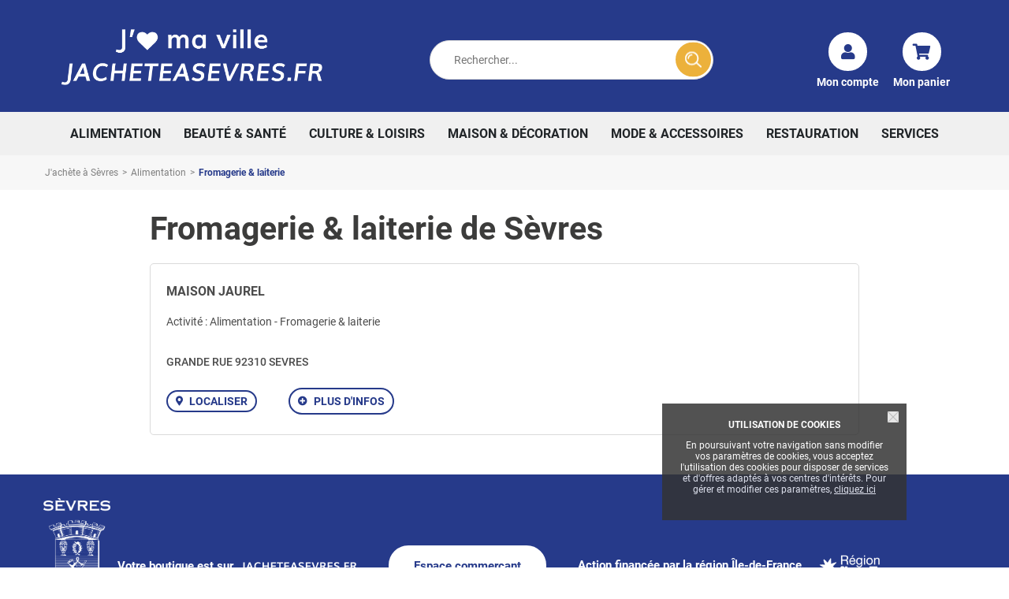

--- FILE ---
content_type: text/html; charset=iso-8859-15
request_url: https://www.jacheteasevres.fr/cat8-Fromagerie-laiterie.htm
body_size: 5610
content:
<!DOCTYPE html>
<html lang="fr">
<head>
        <meta http-equiv="Content-Type" content="text/html; charset=iso-8859-15">
    <meta name=viewport content="width=device-width, initial-scale=1, maximum-scale=1">
    <meta name="Author" content="EOLAS">
    <title>Fromagerie & laiterie - J&#039;achète à Sèvres</title>
    <meta name="referrer" content="origin-when-crossorigin">
    <meta name="Description" content="Fromagerie & laiterie : Tous les magasins et commerçants de Sèvres sont sur www.jacheteasevres.fr">

<link rel="canonical" href="https://www.jacheteasevres.fr/cat8-Fromagerie-laiterie.htm">    
                                  <!-- Google tag (gtag.js) -->
                                  <script async src="https://www.googletagmanager.com/gtag/js?id=G-R2PLNWDVEN"></script>
                                  <script>
                                    window.dataLayer = window.dataLayer || [];
                                    function gtag(){dataLayer.push(arguments);}
                                    gtag('js', new Date());
 
                                    gtag('config', 'G-R2PLNWDVEN');
                                    gtag('config', 'G-FNSD30LT09');
                                  </script>

                        <link href="https://www.jacheteasevres.fr/rss_Coupon.php" type="application/rss+xml" rel="alternate" title="Toutes les Bonnes Affaires de J&amp;#039;achète à Sèvres">
<link href="https://www.jacheteasevres.fr/include/favicon/favicon-sevres.ico" rel="shortcut icon" type="image/x-icon">
<link href="https://media.achat-ville.com/include/css_118/sevres.min.css" media="screen" rel="stylesheet">
<link href="https://media.achat-ville.com/include/css_118/print.min.css" media="print" rel="stylesheet">
<link href="https://cdnjs.cloudflare.com/ajax/libs/fancybox/2.1.4/jquery.fancybox.min.css" media="screen" rel="stylesheet">
<link href="https://cdnjs.cloudflare.com/ajax/libs/OwlCarousel2/2.1.6/assets/owl.carousel.min.css" media="screen" rel="stylesheet">
</head>
<body>
<div id="document_outer">
    <div id="document" class="menuMobile">
            <script type="text/javascript">
        function acceptCookies() {
            $('#cookie_cnil_img').unbind('click').bind('click', function () {
                var expires = new Date();
                expires.setFullYear(expires.getFullYear() + 1);
                document.cookie = 'c_cnil_msg=hide; expires=' + expires.toUTCString() + '; path=/';
                $('#cookie_cnil').slideUp();
            });
        }
    </script>
    <div class="innerParagraphe">
        <div id="cookie_cnil">
            <h3>UTILISATION DE COOKIES</h3>
            <img src="https://media.achat-ville.com/images_52/closeCookieCNIL.png" alt="Fermer" id="cookie_cnil_img">
            <p>En poursuivant votre navigation sans modifier vos paramètres de cookies, vous acceptez l'utilisation des cookies pour disposer de services et d'offres adaptés à vos
                centres d'intérêts. Pour gérer et modifier ces paramètres, <a href="/pageCookies.php">cliquez ici</a></p>
        </div>
    </div>
            <div id="bandeauHaut">

    <div class="innerCenter interne">
    <div id="logo">
        <a href="https://www.jacheteasevres.fr">
            <img src="https://media.achat-ville.com/images_52/logo/sevres.png" alt="J&#039;achète à Sèvres : Magasin et commerce">
        </a>
    </div>

            <form class="clearfix" data-search_engine="main" action="https://www.jacheteasevres.fr/pageResultat.php" method="get">
            <input type="text" name="searchstring" class="searchstring" value="" placeholder="Rechercher...">
            <div class="action">
                <input type="submit" name="submit" class="submit" value="Trouver" onclick="_gaq.push(['_trackEvent', 'Clic', 'Homepage', 'Recherche simple']);">
            </div>
        </form>
                <div class="compte">
            <div>
                <a href="/cpt_authentification.php">Mon compte</a>
                <a href="/pagePanier.php">Mon panier</a>
            </div>
        </div>
    </div>




</div>
<div class="contentMenu">
    <div class="innerCenter">
        <div id="cover" style="height: 100%; width: 100%;"></div>
        <div class="menuFixe clearfix">
            <button type="button" class="aria-toggle tabletShow" id="btnMenuPrincipal" aria-controls="menuPrincipal" aria-expanded="false">
                <span class="visuallyhidden">Menu</span>
            </button>

                        <nav class="menu" id="menuPrincipal" role="navigation">
                <ul class="onglets clearfix">
                                            <li id="accesCompte" class="niv1 tabletShow"><a href="https://www.jacheteasevres.fr/cpt_authentification.php" rel="nofollow">Mon compte</a></li>
                                                            <li class="niv1"><a id="nav_1" class="none nivLien1 aria-toggle" aria-controls="sousMenuP_1" href="https://www.jacheteasevres.fr/dom1-Alimentation.htm"><span>Alimentation</span></a><div id="sousMenuP_1" class="sousMenuOuter"><ul class="sousMenu clearfix"><li><a href="https://www.jacheteasevres.fr/cat2-Boucherie-charcuterie.htm">Boucherie &amp; charcuterie</a></li><li><a href="https://www.jacheteasevres.fr/cat3-Boulangerie-patisserie.htm">Boulangerie &amp; pâtisserie</a></li><li><a href="https://www.jacheteasevres.fr/cat4-Chocolaterie-confiserie.htm">Chocolaterie &amp; confiserie</a></li><li><a href="https://www.jacheteasevres.fr/cat6-Epicerie-fine.htm">Epicerie fine</a></li><li><a href="https://www.jacheteasevres.fr/cat8-Fromagerie-laiterie.htm">Fromagerie &amp; laiterie</a></li><li><a href="https://www.jacheteasevres.fr/cat7-Fruits-legumes.htm">Fruits &amp; légumes</a></li><li><a href="https://www.jacheteasevres.fr/cat120-Marches.htm">Marchés</a></li><li><a href="https://www.jacheteasevres.fr/cat10-Poissonnerie.htm">Poissonnerie</a></li><li><a href="https://www.jacheteasevres.fr/cat116-Produits-bio-equitables.htm">Produits bio &amp; équitables</a></li><li><a href="https://www.jacheteasevres.fr/cat11-Produits-surgeles.htm">Produits surgelés</a></li><li><a href="https://www.jacheteasevres.fr/cat12-Supermarches-superettes.htm">Supermarchés &amp; superettes</a></li><li><a href="https://www.jacheteasevres.fr/cat14-Traiteurs.htm">Traiteurs</a></li><li><a href="https://www.jacheteasevres.fr/cat15-Vins-spiritueux-bieres.htm">Vins, spiritueux, bières</a></li></ul></div></li><li class="niv1"><a id="nav_2" class="none nivLien1 aria-toggle" aria-controls="sousMenuP_2" href="https://www.jacheteasevres.fr/dom15-Beaute-sante.htm"><span>Beauté &amp; santé</span></a><div id="sousMenuP_2" class="sousMenuOuter"><ul class="sousMenu clearfix"><li><a href="https://www.jacheteasevres.fr/cat80-Coiffeurs.htm">Coiffeurs</a></li><li><a href="https://www.jacheteasevres.fr/cat81-Instituts-de-beaute.htm">Instituts de beauté</a></li><li><a href="https://www.jacheteasevres.fr/cat83-Materiel-medical-et-orthopedique.htm">Matériel médical et orthopédique</a></li><li><a href="https://www.jacheteasevres.fr/cat84-Opticiens.htm">Opticiens</a></li><li><a href="https://www.jacheteasevres.fr/cat85-Parfumeries.htm">Parfumeries</a></li><li><a href="https://www.jacheteasevres.fr/cat86-Pharmacies-parapharmacies.htm">Pharmacies &amp; parapharmacies</a></li><li><a href="https://www.jacheteasevres.fr/cat111-Produits-naturels.htm">Produits naturels</a></li></ul></div></li><li class="niv1"><a id="nav_3" class="none nivLien1 aria-toggle" aria-controls="sousMenuP_3" href="https://www.jacheteasevres.fr/dom6-Culture-loisirs.htm"><span>Culture &amp; loisirs </span></a><div id="sousMenuP_3" class="sousMenuOuter"><ul class="sousMenu clearfix"><li><a href="https://www.jacheteasevres.fr/cat42-Agences-de-voyage.htm">Agences de voyage</a></li><li><a href="https://www.jacheteasevres.fr/cat118-Arts.htm">Arts</a></li><li><a href="https://www.jacheteasevres.fr/cat36-Hotels.htm">Hôtels</a></li><li><a href="https://www.jacheteasevres.fr/cat47-Jeux-jouets.htm">Jeux &amp; jouets</a></li><li><a href="https://www.jacheteasevres.fr/cat78-Journaux.htm">Journaux</a></li><li><a href="https://www.jacheteasevres.fr/cat79-Librairies-papeteries.htm">Librairies &amp; papeteries</a></li><li><a href="https://www.jacheteasevres.fr/cat48-Loisirs-creatifs.htm">Loisirs créatifs</a></li></ul></div></li><li class="niv1"><a id="nav_4" class="none nivLien1 aria-toggle" aria-controls="sousMenuP_4" href="https://www.jacheteasevres.fr/dom8-Maison-decoration.htm"><span>Maison &amp; décoration</span></a><div id="sousMenuP_4" class="sousMenuOuter"><ul class="sousMenu clearfix"><li><a href="https://www.jacheteasevres.fr/cat59-Art-decoration.htm">Art &amp; décoration</a></li><li><a href="https://www.jacheteasevres.fr/cat124-Artisans.htm">Artisans</a></li><li><a href="https://www.jacheteasevres.fr/cat61-Fleuristes.htm">Fleuristes</a></li></ul></div></li><li class="niv1"><a id="nav_5" class="none nivLien1 aria-toggle" aria-controls="sousMenuP_5" href="https://www.jacheteasevres.fr/dom9-Mode-accessoires.htm"><span>Mode &amp; accessoires</span></a><div id="sousMenuP_5" class="sousMenuOuter"><ul class="sousMenu clearfix"><li><a href="https://www.jacheteasevres.fr/cat69-Bijouterie-horlogerie.htm">Bijouterie &amp; horlogerie</a></li><li><a href="https://www.jacheteasevres.fr/cat65-Cadeaux-accessoires.htm">Cadeaux &amp; accessoires</a></li><li><a href="https://www.jacheteasevres.fr/cat66-Chaussures.htm">Chaussures</a></li><li><a href="https://www.jacheteasevres.fr/cat67-Fabrication-sur-mesure.htm">Fabrication sur mesure</a></li><li><a href="https://www.jacheteasevres.fr/cat68-Habillement.htm">Habillement</a></li><li><a href="https://www.jacheteasevres.fr/cat71-Maroquinerie-bagagerie.htm">Maroquinerie &amp; bagagerie</a></li><li><a href="https://www.jacheteasevres.fr/cat72-Tissus-couture-mercerie.htm">Tissus, couture &amp; mercerie</a></li></ul></div></li><li class="niv1"><a id="nav_6" class="none nivLien1 aria-toggle" aria-controls="sousMenuP_6" href="https://www.jacheteasevres.fr/dom16-Restauration.htm"><span>Restauration</span></a><div id="sousMenuP_6" class="sousMenuOuter"><ul class="sousMenu clearfix"><li><a href="https://www.jacheteasevres.fr/cat35-Bars-cafes-brasseries.htm">Bars, cafés &amp; brasseries</a></li><li><a href="https://www.jacheteasevres.fr/cat37-Cuisine-francaise.htm">Cuisine française</a></li><li><a href="https://www.jacheteasevres.fr/cat219-Cuisine-internationale.htm">Cuisine internationale</a></li><li><a href="https://www.jacheteasevres.fr/cat121-Cuisine-italienne.htm">Cuisine italienne</a></li><li><a href="https://www.jacheteasevres.fr/cat38-Restauration-rapide-sandwicheries.htm">Restauration rapide &amp; sandwicheries</a></li></ul></div></li><li class="niv1"><a id="nav_7" class="none nivLien1 aria-toggle" aria-controls="sousMenuP_7" href="https://www.jacheteasevres.fr/dom13-Services.htm"><span>Services</span></a><div id="sousMenuP_7" class="sousMenuOuter"><ul class="sousMenu clearfix"><li><a href="https://www.jacheteasevres.fr/cat39-Agences-immobilieres.htm">Agences immobilières</a></li><li><a href="https://www.jacheteasevres.fr/cat89-Assurances.htm">Assurances</a></li><li><a href="https://www.jacheteasevres.fr/cat90-Autres-services.htm">Autres services</a></li><li><a href="https://www.jacheteasevres.fr/cat91-Banques-finance.htm">Banques &amp; finance</a></li><li><a href="https://www.jacheteasevres.fr/cat92-Blanchisserie-teinturerie.htm">Blanchisserie &amp; teinturerie</a></li><li><a href="https://www.jacheteasevres.fr/cat40-Construction-BTP.htm">Construction &amp; BTP</a></li><li><a href="https://www.jacheteasevres.fr/cat93-Cordonnerie.htm">Cordonnerie</a></li><li><a href="https://www.jacheteasevres.fr/cat95-Depannage.htm">Dépannage</a></li><li><a href="https://www.jacheteasevres.fr/cat20-Ecoles-de-conduite.htm">Ecoles de conduite</a></li><li><a href="https://www.jacheteasevres.fr/cat21-Entretien-reparation.htm">Entretien &amp; réparation</a></li><li><a href="https://www.jacheteasevres.fr/cat77-Imprimerie-edition.htm">Imprimerie &amp; édition</a></li><li><a href="https://www.jacheteasevres.fr/cat74-Informatique.htm">Informatique</a></li><li><a href="https://www.jacheteasevres.fr/cat117-Jardinage.htm">Jardinage</a></li><li><a href="https://www.jacheteasevres.fr/cat101-Organisation-d-evenements.htm">Organisation d'événements</a></li><li><a href="https://www.jacheteasevres.fr/cat102-Photographie.htm">Photographie</a></li><li><a href="https://www.jacheteasevres.fr/cat103-Pompes-funebres.htm">Pompes funèbres</a></li><li><a href="https://www.jacheteasevres.fr/cat104-Publicite.htm">Publicité</a></li><li><a href="https://www.jacheteasevres.fr/cat34-Serrurerie.htm">Serrurerie</a></li><li><a href="https://www.jacheteasevres.fr/cat25-Stations-de-carburant.htm">Stations de carburant</a></li><li><a href="https://www.jacheteasevres.fr/cat105-Tabac.htm">Tabac</a></li></ul></div></li>                </ul>
            </nav>
                            <a href="https://www.jacheteasevres.fr" class="image tabletShow">
                                            <img src="https://media.achat-ville.com/images_52/logo/sevres.png" alt="J&#039;achète à Sèvres : Magasin et commerce">
                                                                            </a>
                    </div>
    </div>
</div>

        <div id="corps">
            <div id="brd-crumbs" class="mobileHide"><div class="innerCenter"><div id="filAriane"><div><span><span><a href="https://www.jacheteasevres.fr">J&#039;achète à Sèvres</a></span> &gt; <span><a href="https://www.jacheteasevres.fr/dom1-Alimentation.htm">Alimentation</a></span> &gt; <span class="last">Fromagerie &amp; laiterie</span></span></div></div></div></div><script type="application/ld+json">{"@context":"https:\/\/schema.org","@type":"BreadcrumbList","itemListElement":[{"@type":"ListItem","position":0,"name":"J'ach\u00e8te \u00e0 S\u00e8vres","item":{"@type":"WebSite","@id":"https:\/\/www.jacheteasevres.fr"}},{"@type":"ListItem","position":1,"name":"Alimentation","item":{"@type":"WebPage","@id":"https:\/\/www.jacheteasevres.fr\/dom1-Alimentation.htm"}}]}</script>            <div id="contenu" class="innerCenter clearfix">
                <div id="principal" data-ad-unit-path="listeprod" class="wide pageCategory">
                    <h1><span>Fromagerie &amp; laiterie de Sèvres</span></h1>
                    <div class="listeContenu clear">
                        <div></div>                                                

                        
                                                                            <div class="liste">
                                                                    <div class="item">
                                                                                        <div class="imgVitrine sansImg">
                                                                                            <a class="logoVitrine" href="https://www.jacheteasevres.fr/ann7614-MAISON-JAUREL.htm" title="MAISON JAUREL">
                                                <img src="https://media.achat-ville.com/images_52/pictoLogo.gif" alt="MAISON JAUREL - J&#039;achète à Sèvres">
                                            </a>
                                        </div>
                                        <div class="txtVitrine">
                                            <h4>
                                                                                                <a href="https://www.jacheteasevres.fr/ann7614-MAISON-JAUREL.htm" title="MAISON JAUREL">MAISON JAUREL</a>
                                            </h4>
                                            <span class="activite">
                                                Activité : Alimentation - Fromagerie &amp; laiterie                                            </span>
                                            <div class="descr"></div>
                                            <div class="adresse">GRANDE RUE 92310 SEVRES</div>
                                            <div class="actions clearfix">
                                                                                                <span class="localiser right">
                                                    <a href="javascript:void(0)" onclick="storesOnMap.showWideScreen('c7614');"
                                                            title="Visualiser sur la carte">Localiser</a>
                                                </span>
                                                                                                    <span class="plusInfo right"><a href="https://www.jacheteasevres.fr/ann7614-MAISON-JAUREL.htm">Plus d'infos</a></span>
                                                                                            </div>
                                        </div>
                                    </div>
                                                            </div>
                            <div class="tdMap" id="gooMapWide" style="display:none">
            <div class="gooMapLegende" style="font-size: 10pt; background-color: #333333; color: #FFFFFF; padding: 10px 0 10px 40px;">
                <img src="https://media.achat-ville.com/images_52/recherche/bulle_Adherent_legende.png" alt="bulle adhérent">
                <span style="display: inline-block; margin-left: 10px; margin-right: 30px; width: 210px;">Boutiques présentant leurs produits et leurs services.</span>
                <img src="https://media.achat-ville.com/images_52/recherche/bulle_nonAdherent_legende.png" alt="bulle non adhérent">
                <span style="display: inline-block; margin-left: 10px; margin-right: 30px; width: 210px;">Boutiques ne présentant que leurs coordonnées.</span>
                <span style="float: right; font-size: 12pt; padding-right: 20px; padding-top: 5px;">
                    <a href="javascript:void(0);" onclick="storesOnMap.showWideScreen(0);" class="closeGmap">Fermer</a>
                </span>
            </div>
            <div id="gooMap" style="width:10px;height:10px;"></div>
        </div>                    </div>
                </div>
            </div>
        </div>
            <div id="bandeauBas">
        <div class="innerCenter">
            <div class="flex">
    <div class="blocG">
        <div id="logo">
            <a href="https://www.jacheteasevres.fr">
                <img src="../include/images/sevres/sevres_footer.png"
                     alt="J&#039;achète à Sèvres : Magasin et commerce">
            </a>
        </div>
    </div>
    <div class="blocD">
        <div>
            <span>Votre boutique est sur</span> <a href="https://www.jacheteasevres.fr/"><img
                        src="include/images/sevres/jacheteasevres-logo-footer.png" alt="www.jacheteasevres.fr/"></a>
        </div>
        <div>
            <a class="btnBlanc" target="_blank" href="/admin">Espace commerçant</a>
        </div>
        <div>
            <span>Action financée par la région Île-de-France</span>
            <a href="https://www.iledefrance.fr/" target="_blank">
                <img src="../include/images/sevres/region.png">
            </a>
        </div>
    </div>
</div>

<ul>
    <li class="mobileHide"><a href="https://www.jacheteasevres.fr">Accueil</a></li>
    <li class="mobileHide"><a href="https://www.jacheteasevres.fr/plandusite.php">Plan du site</a></li>
    <li><a href="https://www.jacheteasevres.fr/pageMentionsLegales.php#cnil">Mentions légales</a></li>
    <li><a href="https://www.jacheteasevres.fr/pageCookies.php">Traitement des données personnelles</a></li>
    <li>
        <a target="_blank" href="https://support.maplacedemarchelocale.fr">
            <img class="marcheLocal" src="../include/images/commun/place_marche.png" width="120"
                 alt="Logo Ma Place de marché locale"/>
        </a>
    </li>
</ul>
        </div>
    </div>
    </div>
</div>
<script src="https://code.jquery.com/jquery-1.12.4.min.js" ></script>
<script src="https://cdnjs.cloudflare.com/ajax/libs/fancybox/2.1.4/jquery.fancybox.pack.min.js" ></script>
<script src="https://cdnjs.cloudflare.com/ajax/libs/OwlCarousel2/2.1.6/owl.carousel.min.js" ></script>
<script src="https://media.achat-ville.com/include/js_110/default.min.js" charset="utf-8" data-media-url="https://media.achat-ville.com"></script>
<script src="https://media.achat-ville.com/include/js_110/common.js" ></script>
<script src="https://maps.google.com/maps/api/js?key=AIzaSyALsZ27H7M4MUO8dy7ksrZT-F6KhCCxRlQ&amp;language=fr" charset="utf-8"></script>
<script src="https://media.achat-ville.com/include/js_110/respond-1.4.2/respond.min.js" charset="utf-8"></script>
<script>$(document).ready(function () {
try {(function(w,d,s,l,i){w[l]=w[l]||[];w[l].push({'gtm.start':
new Date().getTime(),event:'gtm.js'});var f=d.getElementsByTagName(s)[0],
j=d.createElement(s),dl=l!='dataLayer'?'&l='+l:'';j.async=true;j.src=
'https://www.googletagmanager.com/gtm.js?id='+i+dl;f.parentNode.insertBefore(j,f);
})(window,document,'script','dataLayer','GTM-KZ5NGDM');} catch(ex) {console.log(ex);}try {acceptCookies();} catch(ex) {console.log(ex);}try {cmsCommon.initMenuPrincipal(cmsCommon.tablet, $("#btnMenuPrincipal"));} catch(ex) {console.log(ex);}try {storesOnMap = {
                        map : null,
                        showWideScreen : function(markerId) {
                            this.init();
                            if (this.map !== null) {
                                this.map.showWideScreen(markerId);
                            }
                        },
                        init : function() {
                            if (this.map === null) {
                               map = gmaps.addMap('gooMap', '48.8212407', '2.2109771', '17', 'G_NORMAL_MAP');mtmp = map.addMarker('48.8242146', '2.2120927');mtmp.idtf =  'c7614';mtmp.title = 'MAISON JAUREL';mtmp.icone = gmaps.getIcon(0, 1);mtmp.textInfo = '%3Cdiv class="infoGMap"%3E                        %3Ch3%3EMAISON JAUREL%3C/h3%3E%3Cdiv class="left"%3E%3Cdiv class="adresse"%3EGRANDE RUE%3Cbr%3E92310 SEVRES%3C/div%3E%3Cspan class="plusInfo"%3E%3Ca href="https://www.jacheteasevres.fr/ann7614-MAISON-JAUREL.htm"%3EPlus d\'infos%3C/a%3E%3C/span%3E%3C/div%3E%3C/div%3E';
                               this.map = map;
                            }
                        }
                    };} catch(ex) {console.log(ex);}
});</script>
</body>
</html>




--- FILE ---
content_type: text/css
request_url: https://media.achat-ville.com/include/css_118/sevres.min.css
body_size: 55620
content:
@import url(https://fonts.googleapis.com/css?family=Raleway:400,500,600,500italic,300,600italic,700);@font-face{font-family:Epilogue;font-style:italic;font-weight:300;font-display:swap;src:url(https://fonts.gstatic.com/s/epilogue/v17/O4ZCFGj5hxF0EhjimlIhqAYaY7EBcUSC-HBUT5_R.ttf) format('truetype')}@font-face{font-family:Epilogue;font-style:italic;font-weight:400;font-display:swap;src:url(https://fonts.gstatic.com/s/epilogue/v17/O4ZCFGj5hxF0EhjimlIhqAYaY7EBcUSC-HAKT5_R.ttf) format('truetype')}@font-face{font-family:Epilogue;font-style:italic;font-weight:500;font-display:swap;src:url(https://fonts.gstatic.com/s/epilogue/v17/O4ZCFGj5hxF0EhjimlIhqAYaY7EBcUSC-HA4T5_R.ttf) format('truetype')}@font-face{font-family:Epilogue;font-style:italic;font-weight:600;font-display:swap;src:url(https://fonts.gstatic.com/s/epilogue/v17/O4ZCFGj5hxF0EhjimlIhqAYaY7EBcUSC-HDUSJ_R.ttf) format('truetype')}@font-face{font-family:Epilogue;font-style:italic;font-weight:700;font-display:swap;src:url(https://fonts.gstatic.com/s/epilogue/v17/O4ZCFGj5hxF0EhjimlIhqAYaY7EBcUSC-HDtSJ_R.ttf) format('truetype')}@font-face{font-family:Epilogue;font-style:italic;font-weight:800;font-display:swap;src:url(https://fonts.gstatic.com/s/epilogue/v17/O4ZCFGj5hxF0EhjimlIhqAYaY7EBcUSC-HCKSJ_R.ttf) format('truetype')}@font-face{font-family:Epilogue;font-style:italic;font-weight:900;font-display:swap;src:url(https://fonts.gstatic.com/s/epilogue/v17/O4ZCFGj5hxF0EhjimlIhqAYaY7EBcUSC-HCjSJ_R.ttf) format('truetype')}@font-face{font-family:Epilogue;font-style:normal;font-weight:300;font-display:swap;src:url(https://fonts.gstatic.com/s/epilogue/v17/O4ZMFGj5hxF0EhjimngomvnCCtqb30OXbjPiDA.ttf) format('truetype')}@font-face{font-family:Epilogue;font-style:normal;font-weight:400;font-display:swap;src:url(https://fonts.gstatic.com/s/epilogue/v17/O4ZMFGj5hxF0EhjimngomvnCCtqb30OXMDPiDA.ttf) format('truetype')}@font-face{font-family:Epilogue;font-style:normal;font-weight:500;font-display:swap;src:url(https://fonts.gstatic.com/s/epilogue/v17/O4ZMFGj5hxF0EhjimngomvnCCtqb30OXAjPiDA.ttf) format('truetype')}@font-face{font-family:Epilogue;font-style:normal;font-weight:600;font-display:swap;src:url(https://fonts.gstatic.com/s/epilogue/v17/O4ZMFGj5hxF0EhjimngomvnCCtqb30OX7jTiDA.ttf) format('truetype')}@font-face{font-family:Epilogue;font-style:normal;font-weight:700;font-display:swap;src:url(https://fonts.gstatic.com/s/epilogue/v17/O4ZMFGj5hxF0EhjimngomvnCCtqb30OX1zTiDA.ttf) format('truetype')}@font-face{font-family:Epilogue;font-style:normal;font-weight:800;font-display:swap;src:url(https://fonts.gstatic.com/s/epilogue/v17/O4ZMFGj5hxF0EhjimngomvnCCtqb30OXsDTiDA.ttf) format('truetype')}@font-face{font-family:Epilogue;font-style:normal;font-weight:900;font-display:swap;src:url(https://fonts.gstatic.com/s/epilogue/v17/O4ZMFGj5hxF0EhjimngomvnCCtqb30OXmTTiDA.ttf) format('truetype')}@font-face{font-family:'Open Sans';font-style:italic;font-weight:300;font-stretch:normal;font-display:swap;src:url(https://fonts.gstatic.com/s/opensans/v35/memQYaGs126MiZpBA-UFUIcVXSCEkx2cmqvXlWq8tWZ0Pw86hd0Rk5hkaVc.ttf) format('truetype')}@font-face{font-family:'Open Sans';font-style:italic;font-weight:400;font-stretch:normal;font-display:swap;src:url(https://fonts.gstatic.com/s/opensans/v35/memQYaGs126MiZpBA-UFUIcVXSCEkx2cmqvXlWq8tWZ0Pw86hd0Rk8ZkaVc.ttf) format('truetype')}@font-face{font-family:'Open Sans';font-style:italic;font-weight:600;font-stretch:normal;font-display:swap;src:url(https://fonts.gstatic.com/s/opensans/v35/memQYaGs126MiZpBA-UFUIcVXSCEkx2cmqvXlWq8tWZ0Pw86hd0RkxhjaVc.ttf) format('truetype')}@font-face{font-family:'Open Sans';font-style:italic;font-weight:700;font-stretch:normal;font-display:swap;src:url(https://fonts.gstatic.com/s/opensans/v35/memQYaGs126MiZpBA-UFUIcVXSCEkx2cmqvXlWq8tWZ0Pw86hd0RkyFjaVc.ttf) format('truetype')}@font-face{font-family:'Open Sans';font-style:italic;font-weight:800;font-stretch:normal;font-display:swap;src:url(https://fonts.gstatic.com/s/opensans/v35/memQYaGs126MiZpBA-UFUIcVXSCEkx2cmqvXlWq8tWZ0Pw86hd0Rk0ZjaVc.ttf) format('truetype')}@font-face{font-family:'Open Sans';font-style:normal;font-weight:300;font-stretch:normal;font-display:swap;src:url(https://fonts.gstatic.com/s/opensans/v35/memSYaGs126MiZpBA-UvWbX2vVnXBbObj2OVZyOOSr4dVJWUgsiH0C4n.ttf) format('truetype')}@font-face{font-family:'Open Sans';font-style:normal;font-weight:400;font-stretch:normal;font-display:swap;src:url(https://fonts.gstatic.com/s/opensans/v35/memSYaGs126MiZpBA-UvWbX2vVnXBbObj2OVZyOOSr4dVJWUgsjZ0C4n.ttf) format('truetype')}@font-face{font-family:'Open Sans';font-style:normal;font-weight:600;font-stretch:normal;font-display:swap;src:url(https://fonts.gstatic.com/s/opensans/v35/memSYaGs126MiZpBA-UvWbX2vVnXBbObj2OVZyOOSr4dVJWUgsgH1y4n.ttf) format('truetype')}@font-face{font-family:'Open Sans';font-style:normal;font-weight:700;font-stretch:normal;font-display:swap;src:url(https://fonts.gstatic.com/s/opensans/v35/memSYaGs126MiZpBA-UvWbX2vVnXBbObj2OVZyOOSr4dVJWUgsg-1y4n.ttf) format('truetype')}@font-face{font-family:'Open Sans';font-style:normal;font-weight:800;font-stretch:normal;font-display:swap;src:url(https://fonts.gstatic.com/s/opensans/v35/memSYaGs126MiZpBA-UvWbX2vVnXBbObj2OVZyOOSr4dVJWUgshZ1y4n.ttf) format('truetype')}@font-face{font-family:'Open Sans';font-style:italic;font-weight:300;font-stretch:normal;font-display:swap;src:url(https://fonts.gstatic.com/s/opensans/v35/memQYaGs126MiZpBA-UFUIcVXSCEkx2cmqvXlWq8tWZ0Pw86hd0Rk5hkaVc.ttf) format('truetype')}@font-face{font-family:'Open Sans';font-style:italic;font-weight:400;font-stretch:normal;font-display:swap;src:url(https://fonts.gstatic.com/s/opensans/v35/memQYaGs126MiZpBA-UFUIcVXSCEkx2cmqvXlWq8tWZ0Pw86hd0Rk8ZkaVc.ttf) format('truetype')}@font-face{font-family:'Open Sans';font-style:italic;font-weight:600;font-stretch:normal;font-display:swap;src:url(https://fonts.gstatic.com/s/opensans/v35/memQYaGs126MiZpBA-UFUIcVXSCEkx2cmqvXlWq8tWZ0Pw86hd0RkxhjaVc.ttf) format('truetype')}@font-face{font-family:'Open Sans';font-style:italic;font-weight:700;font-stretch:normal;font-display:swap;src:url(https://fonts.gstatic.com/s/opensans/v35/memQYaGs126MiZpBA-UFUIcVXSCEkx2cmqvXlWq8tWZ0Pw86hd0RkyFjaVc.ttf) format('truetype')}@font-face{font-family:'Open Sans';font-style:normal;font-weight:300;font-stretch:normal;font-display:swap;src:url(https://fonts.gstatic.com/s/opensans/v35/memSYaGs126MiZpBA-UvWbX2vVnXBbObj2OVZyOOSr4dVJWUgsiH0C4n.ttf) format('truetype')}@font-face{font-family:'Open Sans';font-style:normal;font-weight:400;font-stretch:normal;font-display:swap;src:url(https://fonts.gstatic.com/s/opensans/v35/memSYaGs126MiZpBA-UvWbX2vVnXBbObj2OVZyOOSr4dVJWUgsjZ0C4n.ttf) format('truetype')}@font-face{font-family:'Open Sans';font-style:normal;font-weight:600;font-stretch:normal;font-display:swap;src:url(https://fonts.gstatic.com/s/opensans/v35/memSYaGs126MiZpBA-UvWbX2vVnXBbObj2OVZyOOSr4dVJWUgsgH1y4n.ttf) format('truetype')}@font-face{font-family:'Open Sans';font-style:normal;font-weight:700;font-stretch:normal;font-display:swap;src:url(https://fonts.gstatic.com/s/opensans/v35/memSYaGs126MiZpBA-UvWbX2vVnXBbObj2OVZyOOSr4dVJWUgsg-1y4n.ttf) format('truetype')}@font-face{font-family:Roboto;font-style:italic;font-weight:100;font-display:swap;src:url(https://fonts.gstatic.com/s/roboto/v30/KFOiCnqEu92Fr1Mu51QrIzc.ttf) format('truetype')}@font-face{font-family:Roboto;font-style:italic;font-weight:300;font-display:swap;src:url(https://fonts.gstatic.com/s/roboto/v30/KFOjCnqEu92Fr1Mu51TjARc9.ttf) format('truetype')}@font-face{font-family:Roboto;font-style:italic;font-weight:400;font-display:swap;src:url(https://fonts.gstatic.com/s/roboto/v30/KFOkCnqEu92Fr1Mu52xP.ttf) format('truetype')}@font-face{font-family:Roboto;font-style:italic;font-weight:500;font-display:swap;src:url(https://fonts.gstatic.com/s/roboto/v30/KFOjCnqEu92Fr1Mu51S7ABc9.ttf) format('truetype')}@font-face{font-family:Roboto;font-style:italic;font-weight:700;font-display:swap;src:url(https://fonts.gstatic.com/s/roboto/v30/KFOjCnqEu92Fr1Mu51TzBhc9.ttf) format('truetype')}@font-face{font-family:Roboto;font-style:normal;font-weight:100;font-display:swap;src:url(https://fonts.gstatic.com/s/roboto/v30/KFOkCnqEu92Fr1MmgWxP.ttf) format('truetype')}@font-face{font-family:Roboto;font-style:normal;font-weight:300;font-display:swap;src:url(https://fonts.gstatic.com/s/roboto/v30/KFOlCnqEu92Fr1MmSU5vAw.ttf) format('truetype')}@font-face{font-family:Roboto;font-style:normal;font-weight:400;font-display:swap;src:url(https://fonts.gstatic.com/s/roboto/v30/KFOmCnqEu92Fr1Me5Q.ttf) format('truetype')}@font-face{font-family:Roboto;font-style:normal;font-weight:500;font-display:swap;src:url(https://fonts.gstatic.com/s/roboto/v30/KFOlCnqEu92Fr1MmEU9vAw.ttf) format('truetype')}@font-face{font-family:Roboto;font-style:normal;font-weight:700;font-display:swap;src:url(https://fonts.gstatic.com/s/roboto/v30/KFOlCnqEu92Fr1MmWUlvAw.ttf) format('truetype')}/*!
 * Font Awesome Free 5.11.2 by @fontawesome - https://fontawesome.com
 * License - https://fontawesome.com/license/free (Icons: CC BY 4.0, Fonts: SIL OFL 1.1, Code: MIT License)
 */.fa,.fab,.fad,.fal,.far,.fas{-moz-osx-font-smoothing:grayscale;-webkit-font-smoothing:antialiased;display:inline-block;font-style:normal;font-variant:normal;text-rendering:auto;line-height:1}.fa-lg{font-size:1.33333333em;line-height:.75em;vertical-align:-.0667em}.fa-xs{font-size:.75em}.fa-sm{font-size:.875em}.fa-1x{font-size:1em}.fa-2x{font-size:2em}.fa-3x{font-size:3em}.fa-4x{font-size:4em}.fa-5x{font-size:5em}.fa-6x{font-size:6em}.fa-7x{font-size:7em}.fa-8x{font-size:8em}.fa-9x{font-size:9em}.fa-10x{font-size:10em}.fa-fw{text-align:center;width:1.25em}.fa-ul{list-style-type:none;margin-left:2.5em;padding-left:0}.fa-ul>li{position:relative}.fa-li{left:-2em;position:absolute;text-align:center;width:2em;line-height:inherit}.fa-border{border-radius:.1em;border:solid .08em #eee;padding:.2em .25em .15em}.fa-pull-left{float:left}.fa-pull-right{float:right}.fa.fa-pull-left,.fab.fa-pull-left,.fal.fa-pull-left,.far.fa-pull-left,.fas.fa-pull-left{margin-right:.3em}.fa.fa-pull-right,.fab.fa-pull-right,.fal.fa-pull-right,.far.fa-pull-right,.fas.fa-pull-right{margin-left:.3em}.fa-spin{-webkit-animation:fa-spin 2s infinite linear;animation:fa-spin 2s infinite linear}.fa-pulse{-webkit-animation:fa-spin 1s infinite steps(8);animation:fa-spin 1s infinite steps(8)}@-webkit-keyframes fa-spin{0%{-webkit-transform:rotate(0);transform:rotate(0)}100%{-webkit-transform:rotate(360deg);transform:rotate(360deg)}}@keyframes fa-spin{0%{-webkit-transform:rotate(0);transform:rotate(0)}100%{-webkit-transform:rotate(360deg);transform:rotate(360deg)}}.fa-rotate-90{-webkit-transform:rotate(90deg);transform:rotate(90deg)}.fa-rotate-180{-webkit-transform:rotate(180deg);transform:rotate(180deg)}.fa-rotate-270{-webkit-transform:rotate(270deg);transform:rotate(270deg)}.fa-flip-horizontal{-webkit-transform:scale(-1,1);transform:scale(-1,1)}.fa-flip-vertical{-webkit-transform:scale(1,-1);transform:scale(1,-1)}.fa-flip-both,.fa-flip-horizontal.fa-flip-vertical{-webkit-transform:scale(-1,-1);transform:scale(-1,-1)}:root .fa-flip-both,:root .fa-flip-horizontal,:root .fa-flip-vertical,:root .fa-rotate-180,:root .fa-rotate-270,:root .fa-rotate-90{-webkit-filter:none;filter:none}.fa-stack{display:inline-block;height:2em;line-height:2em;position:relative;vertical-align:middle;width:2em}.fa-stack-1x,.fa-stack-2x{left:0;position:absolute;text-align:center;width:100%}.fa-stack-1x{line-height:inherit}.fa-stack-2x{font-size:2em}.fa-inverse{color:#fff}.fa-500px:before{content:"\f26e"}.fa-accessible-icon:before{content:"\f368"}.fa-accusoft:before{content:"\f369"}.fa-acquisitions-incorporated:before{content:"\f6af"}.fa-ad:before{content:"\f641"}.fa-address-book:before{content:"\f2b9"}.fa-address-card:before{content:"\f2bb"}.fa-adjust:before{content:"\f042"}.fa-adn:before{content:"\f170"}.fa-adobe:before{content:"\f778"}.fa-adversal:before{content:"\f36a"}.fa-affiliatetheme:before{content:"\f36b"}.fa-air-freshener:before{content:"\f5d0"}.fa-airbnb:before{content:"\f834"}.fa-algolia:before{content:"\f36c"}.fa-align-center:before{content:"\f037"}.fa-align-justify:before{content:"\f039"}.fa-align-left:before{content:"\f036"}.fa-align-right:before{content:"\f038"}.fa-alipay:before{content:"\f642"}.fa-allergies:before{content:"\f461"}.fa-amazon:before{content:"\f270"}.fa-amazon-pay:before{content:"\f42c"}.fa-ambulance:before{content:"\f0f9"}.fa-american-sign-language-interpreting:before{content:"\f2a3"}.fa-amilia:before{content:"\f36d"}.fa-anchor:before{content:"\f13d"}.fa-android:before{content:"\f17b"}.fa-angellist:before{content:"\f209"}.fa-angle-double-down:before{content:"\f103"}.fa-angle-double-left:before{content:"\f100"}.fa-angle-double-right:before{content:"\f101"}.fa-angle-double-up:before{content:"\f102"}.fa-angle-down:before{content:"\f107"}.fa-angle-left:before{content:"\f104"}.fa-angle-right:before{content:"\f105"}.fa-angle-up:before{content:"\f106"}.fa-angry:before{content:"\f556"}.fa-angrycreative:before{content:"\f36e"}.fa-angular:before{content:"\f420"}.fa-ankh:before{content:"\f644"}.fa-app-store:before{content:"\f36f"}.fa-app-store-ios:before{content:"\f370"}.fa-apper:before{content:"\f371"}.fa-apple:before{content:"\f179"}.fa-apple-alt:before{content:"\f5d1"}.fa-apple-pay:before{content:"\f415"}.fa-archive:before{content:"\f187"}.fa-archway:before{content:"\f557"}.fa-arrow-alt-circle-down:before{content:"\f358"}.fa-arrow-alt-circle-left:before{content:"\f359"}.fa-arrow-alt-circle-right:before{content:"\f35a"}.fa-arrow-alt-circle-up:before{content:"\f35b"}.fa-arrow-circle-down:before{content:"\f0ab"}.fa-arrow-circle-left:before{content:"\f0a8"}.fa-arrow-circle-right:before{content:"\f0a9"}.fa-arrow-circle-up:before{content:"\f0aa"}.fa-arrow-down:before{content:"\f063"}.fa-arrow-left:before{content:"\f060"}.fa-arrow-right:before{content:"\f061"}.fa-arrow-up:before{content:"\f062"}.fa-arrows-alt:before{content:"\f0b2"}.fa-arrows-alt-h:before{content:"\f337"}.fa-arrows-alt-v:before{content:"\f338"}.fa-artstation:before{content:"\f77a"}.fa-assistive-listening-systems:before{content:"\f2a2"}.fa-asterisk:before{content:"\f069"}.fa-asymmetrik:before{content:"\f372"}.fa-at:before{content:"\f1fa"}.fa-atlas:before{content:"\f558"}.fa-atlassian:before{content:"\f77b"}.fa-atom:before{content:"\f5d2"}.fa-audible:before{content:"\f373"}.fa-audio-description:before{content:"\f29e"}.fa-autoprefixer:before{content:"\f41c"}.fa-avianex:before{content:"\f374"}.fa-aviato:before{content:"\f421"}.fa-award:before{content:"\f559"}.fa-aws:before{content:"\f375"}.fa-baby:before{content:"\f77c"}.fa-baby-carriage:before{content:"\f77d"}.fa-backspace:before{content:"\f55a"}.fa-backward:before{content:"\f04a"}.fa-bacon:before{content:"\f7e5"}.fa-balance-scale:before{content:"\f24e"}.fa-balance-scale-left:before{content:"\f515"}.fa-balance-scale-right:before{content:"\f516"}.fa-ban:before{content:"\f05e"}.fa-band-aid:before{content:"\f462"}.fa-bandcamp:before{content:"\f2d5"}.fa-barcode:before{content:"\f02a"}.fa-bars:before{content:"\f0c9"}.fa-baseball-ball:before{content:"\f433"}.fa-basketball-ball:before{content:"\f434"}.fa-bath:before{content:"\f2cd"}.fa-battery-empty:before{content:"\f244"}.fa-battery-full:before{content:"\f240"}.fa-battery-half:before{content:"\f242"}.fa-battery-quarter:before{content:"\f243"}.fa-battery-three-quarters:before{content:"\f241"}.fa-battle-net:before{content:"\f835"}.fa-bed:before{content:"\f236"}.fa-beer:before{content:"\f0fc"}.fa-behance:before{content:"\f1b4"}.fa-behance-square:before{content:"\f1b5"}.fa-bell:before{content:"\f0f3"}.fa-bell-slash:before{content:"\f1f6"}.fa-bezier-curve:before{content:"\f55b"}.fa-bible:before{content:"\f647"}.fa-bicycle:before{content:"\f206"}.fa-biking:before{content:"\f84a"}.fa-bimobject:before{content:"\f378"}.fa-binoculars:before{content:"\f1e5"}.fa-biohazard:before{content:"\f780"}.fa-birthday-cake:before{content:"\f1fd"}.fa-bitbucket:before{content:"\f171"}.fa-bitcoin:before{content:"\f379"}.fa-bity:before{content:"\f37a"}.fa-black-tie:before{content:"\f27e"}.fa-blackberry:before{content:"\f37b"}.fa-blender:before{content:"\f517"}.fa-blender-phone:before{content:"\f6b6"}.fa-blind:before{content:"\f29d"}.fa-blog:before{content:"\f781"}.fa-blogger:before{content:"\f37c"}.fa-blogger-b:before{content:"\f37d"}.fa-bluetooth:before{content:"\f293"}.fa-bluetooth-b:before{content:"\f294"}.fa-bold:before{content:"\f032"}.fa-bolt:before{content:"\f0e7"}.fa-bomb:before{content:"\f1e2"}.fa-bone:before{content:"\f5d7"}.fa-bong:before{content:"\f55c"}.fa-book:before{content:"\f02d"}.fa-book-dead:before{content:"\f6b7"}.fa-book-medical:before{content:"\f7e6"}.fa-book-open:before{content:"\f518"}.fa-book-reader:before{content:"\f5da"}.fa-bookmark:before{content:"\f02e"}.fa-bootstrap:before{content:"\f836"}.fa-border-all:before{content:"\f84c"}.fa-border-none:before{content:"\f850"}.fa-border-style:before{content:"\f853"}.fa-bowling-ball:before{content:"\f436"}.fa-box:before{content:"\f466"}.fa-box-open:before{content:"\f49e"}.fa-boxes:before{content:"\f468"}.fa-braille:before{content:"\f2a1"}.fa-brain:before{content:"\f5dc"}.fa-bread-slice:before{content:"\f7ec"}.fa-briefcase:before{content:"\f0b1"}.fa-briefcase-medical:before{content:"\f469"}.fa-broadcast-tower:before{content:"\f519"}.fa-broom:before{content:"\f51a"}.fa-brush:before{content:"\f55d"}.fa-btc:before{content:"\f15a"}.fa-buffer:before{content:"\f837"}.fa-bug:before{content:"\f188"}.fa-building:before{content:"\f1ad"}.fa-bullhorn:before{content:"\f0a1"}.fa-bullseye:before{content:"\f140"}.fa-burn:before{content:"\f46a"}.fa-buromobelexperte:before{content:"\f37f"}.fa-bus:before{content:"\f207"}.fa-bus-alt:before{content:"\f55e"}.fa-business-time:before{content:"\f64a"}.fa-buy-n-large:before{content:"\f8a6"}.fa-buysellads:before{content:"\f20d"}.fa-calculator:before{content:"\f1ec"}.fa-calendar:before{content:"\f133"}.fa-calendar-alt:before{content:"\f073"}.fa-calendar-check:before{content:"\f274"}.fa-calendar-day:before{content:"\f783"}.fa-calendar-minus:before{content:"\f272"}.fa-calendar-plus:before{content:"\f271"}.fa-calendar-times:before{content:"\f273"}.fa-calendar-week:before{content:"\f784"}.fa-camera:before{content:"\f030"}.fa-camera-retro:before{content:"\f083"}.fa-campground:before{content:"\f6bb"}.fa-canadian-maple-leaf:before{content:"\f785"}.fa-candy-cane:before{content:"\f786"}.fa-cannabis:before{content:"\f55f"}.fa-capsules:before{content:"\f46b"}.fa-car:before{content:"\f1b9"}.fa-car-alt:before{content:"\f5de"}.fa-car-battery:before{content:"\f5df"}.fa-car-crash:before{content:"\f5e1"}.fa-car-side:before{content:"\f5e4"}.fa-caret-down:before{content:"\f0d7"}.fa-caret-left:before{content:"\f0d9"}.fa-caret-right:before{content:"\f0da"}.fa-caret-square-down:before{content:"\f150"}.fa-caret-square-left:before{content:"\f191"}.fa-caret-square-right:before{content:"\f152"}.fa-caret-square-up:before{content:"\f151"}.fa-caret-up:before{content:"\f0d8"}.fa-carrot:before{content:"\f787"}.fa-cart-arrow-down:before{content:"\f218"}.fa-cart-plus:before{content:"\f217"}.fa-cash-register:before{content:"\f788"}.fa-cat:before{content:"\f6be"}.fa-cc-amazon-pay:before{content:"\f42d"}.fa-cc-amex:before{content:"\f1f3"}.fa-cc-apple-pay:before{content:"\f416"}.fa-cc-diners-club:before{content:"\f24c"}.fa-cc-discover:before{content:"\f1f2"}.fa-cc-jcb:before{content:"\f24b"}.fa-cc-mastercard:before{content:"\f1f1"}.fa-cc-paypal:before{content:"\f1f4"}.fa-cc-stripe:before{content:"\f1f5"}.fa-cc-visa:before{content:"\f1f0"}.fa-centercode:before{content:"\f380"}.fa-centos:before{content:"\f789"}.fa-certificate:before{content:"\f0a3"}.fa-chair:before{content:"\f6c0"}.fa-chalkboard:before{content:"\f51b"}.fa-chalkboard-teacher:before{content:"\f51c"}.fa-charging-station:before{content:"\f5e7"}.fa-chart-area:before{content:"\f1fe"}.fa-chart-bar:before{content:"\f080"}.fa-chart-line:before{content:"\f201"}.fa-chart-pie:before{content:"\f200"}.fa-check:before{content:"\f00c"}.fa-check-circle:before{content:"\f058"}.fa-check-double:before{content:"\f560"}.fa-check-square:before{content:"\f14a"}.fa-cheese:before{content:"\f7ef"}.fa-chess:before{content:"\f439"}.fa-chess-bishop:before{content:"\f43a"}.fa-chess-board:before{content:"\f43c"}.fa-chess-king:before{content:"\f43f"}.fa-chess-knight:before{content:"\f441"}.fa-chess-pawn:before{content:"\f443"}.fa-chess-queen:before{content:"\f445"}.fa-chess-rook:before{content:"\f447"}.fa-chevron-circle-down:before{content:"\f13a"}.fa-chevron-circle-left:before{content:"\f137"}.fa-chevron-circle-right:before{content:"\f138"}.fa-chevron-circle-up:before{content:"\f139"}.fa-chevron-down:before{content:"\f078"}.fa-chevron-left:before{content:"\f053"}.fa-chevron-right:before{content:"\f054"}.fa-chevron-up:before{content:"\f077"}.fa-child:before{content:"\f1ae"}.fa-chrome:before{content:"\f268"}.fa-chromecast:before{content:"\f838"}.fa-church:before{content:"\f51d"}.fa-circle:before{content:"\f111"}.fa-circle-notch:before{content:"\f1ce"}.fa-city:before{content:"\f64f"}.fa-clinic-medical:before{content:"\f7f2"}.fa-clipboard:before{content:"\f328"}.fa-clipboard-check:before{content:"\f46c"}.fa-clipboard-list:before{content:"\f46d"}.fa-clock:before{content:"\f017"}.fa-clone:before{content:"\f24d"}.fa-closed-captioning:before{content:"\f20a"}.fa-cloud:before{content:"\f0c2"}.fa-cloud-download-alt:before{content:"\f381"}.fa-cloud-meatball:before{content:"\f73b"}.fa-cloud-moon:before{content:"\f6c3"}.fa-cloud-moon-rain:before{content:"\f73c"}.fa-cloud-rain:before{content:"\f73d"}.fa-cloud-showers-heavy:before{content:"\f740"}.fa-cloud-sun:before{content:"\f6c4"}.fa-cloud-sun-rain:before{content:"\f743"}.fa-cloud-upload-alt:before{content:"\f382"}.fa-cloudscale:before{content:"\f383"}.fa-cloudsmith:before{content:"\f384"}.fa-cloudversify:before{content:"\f385"}.fa-cocktail:before{content:"\f561"}.fa-code:before{content:"\f121"}.fa-code-branch:before{content:"\f126"}.fa-codepen:before{content:"\f1cb"}.fa-codiepie:before{content:"\f284"}.fa-coffee:before{content:"\f0f4"}.fa-cog:before{content:"\f013"}.fa-cogs:before{content:"\f085"}.fa-coins:before{content:"\f51e"}.fa-columns:before{content:"\f0db"}.fa-comment:before{content:"\f075"}.fa-comment-alt:before{content:"\f27a"}.fa-comment-dollar:before{content:"\f651"}.fa-comment-dots:before{content:"\f4ad"}.fa-comment-medical:before{content:"\f7f5"}.fa-comment-slash:before{content:"\f4b3"}.fa-comments:before{content:"\f086"}.fa-comments-dollar:before{content:"\f653"}.fa-compact-disc:before{content:"\f51f"}.fa-compass:before{content:"\f14e"}.fa-compress:before{content:"\f066"}.fa-compress-arrows-alt:before{content:"\f78c"}.fa-concierge-bell:before{content:"\f562"}.fa-confluence:before{content:"\f78d"}.fa-connectdevelop:before{content:"\f20e"}.fa-contao:before{content:"\f26d"}.fa-cookie:before{content:"\f563"}.fa-cookie-bite:before{content:"\f564"}.fa-copy:before{content:"\f0c5"}.fa-copyright:before{content:"\f1f9"}.fa-cotton-bureau:before{content:"\f89e"}.fa-couch:before{content:"\f4b8"}.fa-cpanel:before{content:"\f388"}.fa-creative-commons:before{content:"\f25e"}.fa-creative-commons-by:before{content:"\f4e7"}.fa-creative-commons-nc:before{content:"\f4e8"}.fa-creative-commons-nc-eu:before{content:"\f4e9"}.fa-creative-commons-nc-jp:before{content:"\f4ea"}.fa-creative-commons-nd:before{content:"\f4eb"}.fa-creative-commons-pd:before{content:"\f4ec"}.fa-creative-commons-pd-alt:before{content:"\f4ed"}.fa-creative-commons-remix:before{content:"\f4ee"}.fa-creative-commons-sa:before{content:"\f4ef"}.fa-creative-commons-sampling:before{content:"\f4f0"}.fa-creative-commons-sampling-plus:before{content:"\f4f1"}.fa-creative-commons-share:before{content:"\f4f2"}.fa-creative-commons-zero:before{content:"\f4f3"}.fa-credit-card:before{content:"\f09d"}.fa-critical-role:before{content:"\f6c9"}.fa-crop:before{content:"\f125"}.fa-crop-alt:before{content:"\f565"}.fa-cross:before{content:"\f654"}.fa-crosshairs:before{content:"\f05b"}.fa-crow:before{content:"\f520"}.fa-crown:before{content:"\f521"}.fa-crutch:before{content:"\f7f7"}.fa-css3:before{content:"\f13c"}.fa-css3-alt:before{content:"\f38b"}.fa-cube:before{content:"\f1b2"}.fa-cubes:before{content:"\f1b3"}.fa-cut:before{content:"\f0c4"}.fa-cuttlefish:before{content:"\f38c"}.fa-d-and-d:before{content:"\f38d"}.fa-d-and-d-beyond:before{content:"\f6ca"}.fa-dashcube:before{content:"\f210"}.fa-database:before{content:"\f1c0"}.fa-deaf:before{content:"\f2a4"}.fa-delicious:before{content:"\f1a5"}.fa-democrat:before{content:"\f747"}.fa-deploydog:before{content:"\f38e"}.fa-deskpro:before{content:"\f38f"}.fa-desktop:before{content:"\f108"}.fa-dev:before{content:"\f6cc"}.fa-deviantart:before{content:"\f1bd"}.fa-dharmachakra:before{content:"\f655"}.fa-dhl:before{content:"\f790"}.fa-diagnoses:before{content:"\f470"}.fa-diaspora:before{content:"\f791"}.fa-dice:before{content:"\f522"}.fa-dice-d20:before{content:"\f6cf"}.fa-dice-d6:before{content:"\f6d1"}.fa-dice-five:before{content:"\f523"}.fa-dice-four:before{content:"\f524"}.fa-dice-one:before{content:"\f525"}.fa-dice-six:before{content:"\f526"}.fa-dice-three:before{content:"\f527"}.fa-dice-two:before{content:"\f528"}.fa-digg:before{content:"\f1a6"}.fa-digital-ocean:before{content:"\f391"}.fa-digital-tachograph:before{content:"\f566"}.fa-directions:before{content:"\f5eb"}.fa-discord:before{content:"\f392"}.fa-discourse:before{content:"\f393"}.fa-divide:before{content:"\f529"}.fa-dizzy:before{content:"\f567"}.fa-dna:before{content:"\f471"}.fa-dochub:before{content:"\f394"}.fa-docker:before{content:"\f395"}.fa-dog:before{content:"\f6d3"}.fa-dollar-sign:before{content:"\f155"}.fa-dolly:before{content:"\f472"}.fa-dolly-flatbed:before{content:"\f474"}.fa-donate:before{content:"\f4b9"}.fa-door-closed:before{content:"\f52a"}.fa-door-open:before{content:"\f52b"}.fa-dot-circle:before{content:"\f192"}.fa-dove:before{content:"\f4ba"}.fa-download:before{content:"\f019"}.fa-draft2digital:before{content:"\f396"}.fa-drafting-compass:before{content:"\f568"}.fa-dragon:before{content:"\f6d5"}.fa-draw-polygon:before{content:"\f5ee"}.fa-dribbble:before{content:"\f17d"}.fa-dribbble-square:before{content:"\f397"}.fa-dropbox:before{content:"\f16b"}.fa-drum:before{content:"\f569"}.fa-drum-steelpan:before{content:"\f56a"}.fa-drumstick-bite:before{content:"\f6d7"}.fa-drupal:before{content:"\f1a9"}.fa-dumbbell:before{content:"\f44b"}.fa-dumpster:before{content:"\f793"}.fa-dumpster-fire:before{content:"\f794"}.fa-dungeon:before{content:"\f6d9"}.fa-dyalog:before{content:"\f399"}.fa-earlybirds:before{content:"\f39a"}.fa-ebay:before{content:"\f4f4"}.fa-edge:before{content:"\f282"}.fa-edit:before{content:"\f044"}.fa-egg:before{content:"\f7fb"}.fa-eject:before{content:"\f052"}.fa-elementor:before{content:"\f430"}.fa-ellipsis-h:before{content:"\f141"}.fa-ellipsis-v:before{content:"\f142"}.fa-ello:before{content:"\f5f1"}.fa-ember:before{content:"\f423"}.fa-empire:before{content:"\f1d1"}.fa-envelope:before{content:"\f0e0"}.fa-envelope-open:before{content:"\f2b6"}.fa-envelope-open-text:before{content:"\f658"}.fa-envelope-square:before{content:"\f199"}.fa-envira:before{content:"\f299"}.fa-equals:before{content:"\f52c"}.fa-eraser:before{content:"\f12d"}.fa-erlang:before{content:"\f39d"}.fa-ethereum:before{content:"\f42e"}.fa-ethernet:before{content:"\f796"}.fa-etsy:before{content:"\f2d7"}.fa-euro-sign:before{content:"\f153"}.fa-evernote:before{content:"\f839"}.fa-exchange-alt:before{content:"\f362"}.fa-exclamation:before{content:"\f12a"}.fa-exclamation-circle:before{content:"\f06a"}.fa-exclamation-triangle:before{content:"\f071"}.fa-expand:before{content:"\f065"}.fa-expand-arrows-alt:before{content:"\f31e"}.fa-expeditedssl:before{content:"\f23e"}.fa-external-link-alt:before{content:"\f35d"}.fa-external-link-square-alt:before{content:"\f360"}.fa-eye:before{content:"\f06e"}.fa-eye-dropper:before{content:"\f1fb"}.fa-eye-slash:before{content:"\f070"}.fa-facebook:before{content:"\f09a"}.fa-facebook-f:before{content:"\f39e"}.fa-facebook-messenger:before{content:"\f39f"}.fa-facebook-square:before{content:"\f082"}.fa-fan:before{content:"\f863"}.fa-fantasy-flight-games:before{content:"\f6dc"}.fa-fast-backward:before{content:"\f049"}.fa-fast-forward:before{content:"\f050"}.fa-fax:before{content:"\f1ac"}.fa-feather:before{content:"\f52d"}.fa-feather-alt:before{content:"\f56b"}.fa-fedex:before{content:"\f797"}.fa-fedora:before{content:"\f798"}.fa-female:before{content:"\f182"}.fa-fighter-jet:before{content:"\f0fb"}.fa-figma:before{content:"\f799"}.fa-file:before{content:"\f15b"}.fa-file-alt:before{content:"\f15c"}.fa-file-archive:before{content:"\f1c6"}.fa-file-audio:before{content:"\f1c7"}.fa-file-code:before{content:"\f1c9"}.fa-file-contract:before{content:"\f56c"}.fa-file-csv:before{content:"\f6dd"}.fa-file-download:before{content:"\f56d"}.fa-file-excel:before{content:"\f1c3"}.fa-file-export:before{content:"\f56e"}.fa-file-image:before{content:"\f1c5"}.fa-file-import:before{content:"\f56f"}.fa-file-invoice:before{content:"\f570"}.fa-file-invoice-dollar:before{content:"\f571"}.fa-file-medical:before{content:"\f477"}.fa-file-medical-alt:before{content:"\f478"}.fa-file-pdf:before{content:"\f1c1"}.fa-file-powerpoint:before{content:"\f1c4"}.fa-file-prescription:before{content:"\f572"}.fa-file-signature:before{content:"\f573"}.fa-file-upload:before{content:"\f574"}.fa-file-video:before{content:"\f1c8"}.fa-file-word:before{content:"\f1c2"}.fa-fill:before{content:"\f575"}.fa-fill-drip:before{content:"\f576"}.fa-film:before{content:"\f008"}.fa-filter:before{content:"\f0b0"}.fa-fingerprint:before{content:"\f577"}.fa-fire:before{content:"\f06d"}.fa-fire-alt:before{content:"\f7e4"}.fa-fire-extinguisher:before{content:"\f134"}.fa-firefox:before{content:"\f269"}.fa-first-aid:before{content:"\f479"}.fa-first-order:before{content:"\f2b0"}.fa-first-order-alt:before{content:"\f50a"}.fa-firstdraft:before{content:"\f3a1"}.fa-fish:before{content:"\f578"}.fa-fist-raised:before{content:"\f6de"}.fa-flag:before{content:"\f024"}.fa-flag-checkered:before{content:"\f11e"}.fa-flag-usa:before{content:"\f74d"}.fa-flask:before{content:"\f0c3"}.fa-flickr:before{content:"\f16e"}.fa-flipboard:before{content:"\f44d"}.fa-flushed:before{content:"\f579"}.fa-fly:before{content:"\f417"}.fa-folder:before{content:"\f07b"}.fa-folder-minus:before{content:"\f65d"}.fa-folder-open:before{content:"\f07c"}.fa-folder-plus:before{content:"\f65e"}.fa-font:before{content:"\f031"}.fa-font-awesome:before{content:"\f2b4"}.fa-font-awesome-alt:before{content:"\f35c"}.fa-font-awesome-flag:before{content:"\f425"}.fa-font-awesome-logo-full:before{content:"\f4e6"}.fa-fonticons:before{content:"\f280"}.fa-fonticons-fi:before{content:"\f3a2"}.fa-football-ball:before{content:"\f44e"}.fa-fort-awesome:before{content:"\f286"}.fa-fort-awesome-alt:before{content:"\f3a3"}.fa-forumbee:before{content:"\f211"}.fa-forward:before{content:"\f04e"}.fa-foursquare:before{content:"\f180"}.fa-free-code-camp:before{content:"\f2c5"}.fa-freebsd:before{content:"\f3a4"}.fa-frog:before{content:"\f52e"}.fa-frown:before{content:"\f119"}.fa-frown-open:before{content:"\f57a"}.fa-fulcrum:before{content:"\f50b"}.fa-funnel-dollar:before{content:"\f662"}.fa-futbol:before{content:"\f1e3"}.fa-galactic-republic:before{content:"\f50c"}.fa-galactic-senate:before{content:"\f50d"}.fa-gamepad:before{content:"\f11b"}.fa-gas-pump:before{content:"\f52f"}.fa-gavel:before{content:"\f0e3"}.fa-gem:before{content:"\f3a5"}.fa-genderless:before{content:"\f22d"}.fa-get-pocket:before{content:"\f265"}.fa-gg:before{content:"\f260"}.fa-gg-circle:before{content:"\f261"}.fa-ghost:before{content:"\f6e2"}.fa-gift:before{content:"\f06b"}.fa-gifts:before{content:"\f79c"}.fa-git:before{content:"\f1d3"}.fa-git-alt:before{content:"\f841"}.fa-git-square:before{content:"\f1d2"}.fa-github:before{content:"\f09b"}.fa-github-alt:before{content:"\f113"}.fa-github-square:before{content:"\f092"}.fa-gitkraken:before{content:"\f3a6"}.fa-gitlab:before{content:"\f296"}.fa-gitter:before{content:"\f426"}.fa-glass-cheers:before{content:"\f79f"}.fa-glass-martini:before{content:"\f000"}.fa-glass-martini-alt:before{content:"\f57b"}.fa-glass-whiskey:before{content:"\f7a0"}.fa-glasses:before{content:"\f530"}.fa-glide:before{content:"\f2a5"}.fa-glide-g:before{content:"\f2a6"}.fa-globe:before{content:"\f0ac"}.fa-globe-africa:before{content:"\f57c"}.fa-globe-americas:before{content:"\f57d"}.fa-globe-asia:before{content:"\f57e"}.fa-globe-europe:before{content:"\f7a2"}.fa-gofore:before{content:"\f3a7"}.fa-golf-ball:before{content:"\f450"}.fa-goodreads:before{content:"\f3a8"}.fa-goodreads-g:before{content:"\f3a9"}.fa-google:before{content:"\f1a0"}.fa-google-drive:before{content:"\f3aa"}.fa-google-play:before{content:"\f3ab"}.fa-google-plus:before{content:"\f2b3"}.fa-google-plus-g:before{content:"\f0d5"}.fa-google-plus-square:before{content:"\f0d4"}.fa-google-wallet:before{content:"\f1ee"}.fa-gopuram:before{content:"\f664"}.fa-graduation-cap:before{content:"\f19d"}.fa-gratipay:before{content:"\f184"}.fa-grav:before{content:"\f2d6"}.fa-greater-than:before{content:"\f531"}.fa-greater-than-equal:before{content:"\f532"}.fa-grimace:before{content:"\f57f"}.fa-grin:before{content:"\f580"}.fa-grin-alt:before{content:"\f581"}.fa-grin-beam:before{content:"\f582"}.fa-grin-beam-sweat:before{content:"\f583"}.fa-grin-hearts:before{content:"\f584"}.fa-grin-squint:before{content:"\f585"}.fa-grin-squint-tears:before{content:"\f586"}.fa-grin-stars:before{content:"\f587"}.fa-grin-tears:before{content:"\f588"}.fa-grin-tongue:before{content:"\f589"}.fa-grin-tongue-squint:before{content:"\f58a"}.fa-grin-tongue-wink:before{content:"\f58b"}.fa-grin-wink:before{content:"\f58c"}.fa-grip-horizontal:before{content:"\f58d"}.fa-grip-lines:before{content:"\f7a4"}.fa-grip-lines-vertical:before{content:"\f7a5"}.fa-grip-vertical:before{content:"\f58e"}.fa-gripfire:before{content:"\f3ac"}.fa-grunt:before{content:"\f3ad"}.fa-guitar:before{content:"\f7a6"}.fa-gulp:before{content:"\f3ae"}.fa-h-square:before{content:"\f0fd"}.fa-hacker-news:before{content:"\f1d4"}.fa-hacker-news-square:before{content:"\f3af"}.fa-hackerrank:before{content:"\f5f7"}.fa-hamburger:before{content:"\f805"}.fa-hammer:before{content:"\f6e3"}.fa-hamsa:before{content:"\f665"}.fa-hand-holding:before{content:"\f4bd"}.fa-hand-holding-heart:before{content:"\f4be"}.fa-hand-holding-usd:before{content:"\f4c0"}.fa-hand-lizard:before{content:"\f258"}.fa-hand-middle-finger:before{content:"\f806"}.fa-hand-paper:before{content:"\f256"}.fa-hand-peace:before{content:"\f25b"}.fa-hand-point-down:before{content:"\f0a7"}.fa-hand-point-left:before{content:"\f0a5"}.fa-hand-point-right:before{content:"\f0a4"}.fa-hand-point-up:before{content:"\f0a6"}.fa-hand-pointer:before{content:"\f25a"}.fa-hand-rock:before{content:"\f255"}.fa-hand-scissors:before{content:"\f257"}.fa-hand-spock:before{content:"\f259"}.fa-hands:before{content:"\f4c2"}.fa-hands-helping:before{content:"\f4c4"}.fa-handshake:before{content:"\f2b5"}.fa-hanukiah:before{content:"\f6e6"}.fa-hard-hat:before{content:"\f807"}.fa-hashtag:before{content:"\f292"}.fa-hat-cowboy:before{content:"\f8c0"}.fa-hat-cowboy-side:before{content:"\f8c1"}.fa-hat-wizard:before{content:"\f6e8"}.fa-haykal:before{content:"\f666"}.fa-hdd:before{content:"\f0a0"}.fa-heading:before{content:"\f1dc"}.fa-headphones:before{content:"\f025"}.fa-headphones-alt:before{content:"\f58f"}.fa-headset:before{content:"\f590"}.fa-heart:before{content:"\f004"}.fa-heart-broken:before{content:"\f7a9"}.fa-heartbeat:before{content:"\f21e"}.fa-helicopter:before{content:"\f533"}.fa-highlighter:before{content:"\f591"}.fa-hiking:before{content:"\f6ec"}.fa-hippo:before{content:"\f6ed"}.fa-hips:before{content:"\f452"}.fa-hire-a-helper:before{content:"\f3b0"}.fa-history:before{content:"\f1da"}.fa-hockey-puck:before{content:"\f453"}.fa-holly-berry:before{content:"\f7aa"}.fa-home:before{content:"\f015"}.fa-hooli:before{content:"\f427"}.fa-hornbill:before{content:"\f592"}.fa-horse:before{content:"\f6f0"}.fa-horse-head:before{content:"\f7ab"}.fa-hospital:before{content:"\f0f8"}.fa-hospital-alt:before{content:"\f47d"}.fa-hospital-symbol:before{content:"\f47e"}.fa-hot-tub:before{content:"\f593"}.fa-hotdog:before{content:"\f80f"}.fa-hotel:before{content:"\f594"}.fa-hotjar:before{content:"\f3b1"}.fa-hourglass:before{content:"\f254"}.fa-hourglass-end:before{content:"\f253"}.fa-hourglass-half:before{content:"\f252"}.fa-hourglass-start:before{content:"\f251"}.fa-house-damage:before{content:"\f6f1"}.fa-houzz:before{content:"\f27c"}.fa-hryvnia:before{content:"\f6f2"}.fa-html5:before{content:"\f13b"}.fa-hubspot:before{content:"\f3b2"}.fa-i-cursor:before{content:"\f246"}.fa-ice-cream:before{content:"\f810"}.fa-icicles:before{content:"\f7ad"}.fa-icons:before{content:"\f86d"}.fa-id-badge:before{content:"\f2c1"}.fa-id-card:before{content:"\f2c2"}.fa-id-card-alt:before{content:"\f47f"}.fa-igloo:before{content:"\f7ae"}.fa-image:before{content:"\f03e"}.fa-images:before{content:"\f302"}.fa-imdb:before{content:"\f2d8"}.fa-inbox:before{content:"\f01c"}.fa-indent:before{content:"\f03c"}.fa-industry:before{content:"\f275"}.fa-infinity:before{content:"\f534"}.fa-info:before{content:"\f129"}.fa-info-circle:before{content:"\f05a"}.fa-instagram:before{content:"\f16d"}.fa-intercom:before{content:"\f7af"}.fa-internet-explorer:before{content:"\f26b"}.fa-invision:before{content:"\f7b0"}.fa-ioxhost:before{content:"\f208"}.fa-italic:before{content:"\f033"}.fa-itch-io:before{content:"\f83a"}.fa-itunes:before{content:"\f3b4"}.fa-itunes-note:before{content:"\f3b5"}.fa-java:before{content:"\f4e4"}.fa-jedi:before{content:"\f669"}.fa-jedi-order:before{content:"\f50e"}.fa-jenkins:before{content:"\f3b6"}.fa-jira:before{content:"\f7b1"}.fa-joget:before{content:"\f3b7"}.fa-joint:before{content:"\f595"}.fa-joomla:before{content:"\f1aa"}.fa-journal-whills:before{content:"\f66a"}.fa-js:before{content:"\f3b8"}.fa-js-square:before{content:"\f3b9"}.fa-jsfiddle:before{content:"\f1cc"}.fa-kaaba:before{content:"\f66b"}.fa-kaggle:before{content:"\f5fa"}.fa-key:before{content:"\f084"}.fa-keybase:before{content:"\f4f5"}.fa-keyboard:before{content:"\f11c"}.fa-keycdn:before{content:"\f3ba"}.fa-khanda:before{content:"\f66d"}.fa-kickstarter:before{content:"\f3bb"}.fa-kickstarter-k:before{content:"\f3bc"}.fa-kiss:before{content:"\f596"}.fa-kiss-beam:before{content:"\f597"}.fa-kiss-wink-heart:before{content:"\f598"}.fa-kiwi-bird:before{content:"\f535"}.fa-korvue:before{content:"\f42f"}.fa-landmark:before{content:"\f66f"}.fa-language:before{content:"\f1ab"}.fa-laptop:before{content:"\f109"}.fa-laptop-code:before{content:"\f5fc"}.fa-laptop-medical:before{content:"\f812"}.fa-laravel:before{content:"\f3bd"}.fa-lastfm:before{content:"\f202"}.fa-lastfm-square:before{content:"\f203"}.fa-laugh:before{content:"\f599"}.fa-laugh-beam:before{content:"\f59a"}.fa-laugh-squint:before{content:"\f59b"}.fa-laugh-wink:before{content:"\f59c"}.fa-layer-group:before{content:"\f5fd"}.fa-leaf:before{content:"\f06c"}.fa-leanpub:before{content:"\f212"}.fa-lemon:before{content:"\f094"}.fa-less:before{content:"\f41d"}.fa-less-than:before{content:"\f536"}.fa-less-than-equal:before{content:"\f537"}.fa-level-down-alt:before{content:"\f3be"}.fa-level-up-alt:before{content:"\f3bf"}.fa-life-ring:before{content:"\f1cd"}.fa-lightbulb:before{content:"\f0eb"}.fa-line:before{content:"\f3c0"}.fa-link:before{content:"\f0c1"}.fa-linkedin:before{content:"\f08c"}.fa-linkedin-in:before{content:"\f0e1"}.fa-linode:before{content:"\f2b8"}.fa-linux:before{content:"\f17c"}.fa-lira-sign:before{content:"\f195"}.fa-list:before{content:"\f03a"}.fa-list-alt:before{content:"\f022"}.fa-list-ol:before{content:"\f0cb"}.fa-list-ul:before{content:"\f0ca"}.fa-location-arrow:before{content:"\f124"}.fa-lock:before{content:"\f023"}.fa-lock-open:before{content:"\f3c1"}.fa-long-arrow-alt-down:before{content:"\f309"}.fa-long-arrow-alt-left:before{content:"\f30a"}.fa-long-arrow-alt-right:before{content:"\f30b"}.fa-long-arrow-alt-up:before{content:"\f30c"}.fa-low-vision:before{content:"\f2a8"}.fa-luggage-cart:before{content:"\f59d"}.fa-lyft:before{content:"\f3c3"}.fa-magento:before{content:"\f3c4"}.fa-magic:before{content:"\f0d0"}.fa-magnet:before{content:"\f076"}.fa-mail-bulk:before{content:"\f674"}.fa-mailchimp:before{content:"\f59e"}.fa-male:before{content:"\f183"}.fa-mandalorian:before{content:"\f50f"}.fa-map:before{content:"\f279"}.fa-map-marked:before{content:"\f59f"}.fa-map-marked-alt:before{content:"\f5a0"}.fa-map-marker:before{content:"\f041"}.fa-map-marker-alt:before{content:"\f3c5"}.fa-map-pin:before{content:"\f276"}.fa-map-signs:before{content:"\f277"}.fa-markdown:before{content:"\f60f"}.fa-marker:before{content:"\f5a1"}.fa-mars:before{content:"\f222"}.fa-mars-double:before{content:"\f227"}.fa-mars-stroke:before{content:"\f229"}.fa-mars-stroke-h:before{content:"\f22b"}.fa-mars-stroke-v:before{content:"\f22a"}.fa-mask:before{content:"\f6fa"}.fa-mastodon:before{content:"\f4f6"}.fa-maxcdn:before{content:"\f136"}.fa-mdb:before{content:"\f8ca"}.fa-medal:before{content:"\f5a2"}.fa-medapps:before{content:"\f3c6"}.fa-medium:before{content:"\f23a"}.fa-medium-m:before{content:"\f3c7"}.fa-medkit:before{content:"\f0fa"}.fa-medrt:before{content:"\f3c8"}.fa-meetup:before{content:"\f2e0"}.fa-megaport:before{content:"\f5a3"}.fa-meh:before{content:"\f11a"}.fa-meh-blank:before{content:"\f5a4"}.fa-meh-rolling-eyes:before{content:"\f5a5"}.fa-memory:before{content:"\f538"}.fa-mendeley:before{content:"\f7b3"}.fa-menorah:before{content:"\f676"}.fa-mercury:before{content:"\f223"}.fa-meteor:before{content:"\f753"}.fa-microchip:before{content:"\f2db"}.fa-microphone:before{content:"\f130"}.fa-microphone-alt:before{content:"\f3c9"}.fa-microphone-alt-slash:before{content:"\f539"}.fa-microphone-slash:before{content:"\f131"}.fa-microscope:before{content:"\f610"}.fa-microsoft:before{content:"\f3ca"}.fa-minus:before{content:"\f068"}.fa-minus-circle:before{content:"\f056"}.fa-minus-square:before{content:"\f146"}.fa-mitten:before{content:"\f7b5"}.fa-mix:before{content:"\f3cb"}.fa-mixcloud:before{content:"\f289"}.fa-mizuni:before{content:"\f3cc"}.fa-mobile:before{content:"\f10b"}.fa-mobile-alt:before{content:"\f3cd"}.fa-modx:before{content:"\f285"}.fa-monero:before{content:"\f3d0"}.fa-money-bill:before{content:"\f0d6"}.fa-money-bill-alt:before{content:"\f3d1"}.fa-money-bill-wave:before{content:"\f53a"}.fa-money-bill-wave-alt:before{content:"\f53b"}.fa-money-check:before{content:"\f53c"}.fa-money-check-alt:before{content:"\f53d"}.fa-monument:before{content:"\f5a6"}.fa-moon:before{content:"\f186"}.fa-mortar-pestle:before{content:"\f5a7"}.fa-mosque:before{content:"\f678"}.fa-motorcycle:before{content:"\f21c"}.fa-mountain:before{content:"\f6fc"}.fa-mouse:before{content:"\f8cc"}.fa-mouse-pointer:before{content:"\f245"}.fa-mug-hot:before{content:"\f7b6"}.fa-music:before{content:"\f001"}.fa-napster:before{content:"\f3d2"}.fa-neos:before{content:"\f612"}.fa-network-wired:before{content:"\f6ff"}.fa-neuter:before{content:"\f22c"}.fa-newspaper:before{content:"\f1ea"}.fa-nimblr:before{content:"\f5a8"}.fa-node:before{content:"\f419"}.fa-node-js:before{content:"\f3d3"}.fa-not-equal:before{content:"\f53e"}.fa-notes-medical:before{content:"\f481"}.fa-npm:before{content:"\f3d4"}.fa-ns8:before{content:"\f3d5"}.fa-nutritionix:before{content:"\f3d6"}.fa-object-group:before{content:"\f247"}.fa-object-ungroup:before{content:"\f248"}.fa-odnoklassniki:before{content:"\f263"}.fa-odnoklassniki-square:before{content:"\f264"}.fa-oil-can:before{content:"\f613"}.fa-old-republic:before{content:"\f510"}.fa-om:before{content:"\f679"}.fa-opencart:before{content:"\f23d"}.fa-openid:before{content:"\f19b"}.fa-opera:before{content:"\f26a"}.fa-optin-monster:before{content:"\f23c"}.fa-orcid:before{content:"\f8d2"}.fa-osi:before{content:"\f41a"}.fa-otter:before{content:"\f700"}.fa-outdent:before{content:"\f03b"}.fa-page4:before{content:"\f3d7"}.fa-pagelines:before{content:"\f18c"}.fa-pager:before{content:"\f815"}.fa-paint-brush:before{content:"\f1fc"}.fa-paint-roller:before{content:"\f5aa"}.fa-palette:before{content:"\f53f"}.fa-palfed:before{content:"\f3d8"}.fa-pallet:before{content:"\f482"}.fa-paper-plane:before{content:"\f1d8"}.fa-paperclip:before{content:"\f0c6"}.fa-parachute-box:before{content:"\f4cd"}.fa-paragraph:before{content:"\f1dd"}.fa-parking:before{content:"\f540"}.fa-passport:before{content:"\f5ab"}.fa-pastafarianism:before{content:"\f67b"}.fa-paste:before{content:"\f0ea"}.fa-patreon:before{content:"\f3d9"}.fa-pause:before{content:"\f04c"}.fa-pause-circle:before{content:"\f28b"}.fa-paw:before{content:"\f1b0"}.fa-paypal:before{content:"\f1ed"}.fa-peace:before{content:"\f67c"}.fa-pen:before{content:"\f304"}.fa-pen-alt:before{content:"\f305"}.fa-pen-fancy:before{content:"\f5ac"}.fa-pen-nib:before{content:"\f5ad"}.fa-pen-square:before{content:"\f14b"}.fa-pencil-alt:before{content:"\f303"}.fa-pencil-ruler:before{content:"\f5ae"}.fa-penny-arcade:before{content:"\f704"}.fa-people-carry:before{content:"\f4ce"}.fa-pepper-hot:before{content:"\f816"}.fa-percent:before{content:"\f295"}.fa-percentage:before{content:"\f541"}.fa-periscope:before{content:"\f3da"}.fa-person-booth:before{content:"\f756"}.fa-phabricator:before{content:"\f3db"}.fa-phoenix-framework:before{content:"\f3dc"}.fa-phoenix-squadron:before{content:"\f511"}.fa-phone:before{content:"\f095"}.fa-phone-alt:before{content:"\f879"}.fa-phone-slash:before{content:"\f3dd"}.fa-phone-square:before{content:"\f098"}.fa-phone-square-alt:before{content:"\f87b"}.fa-phone-volume:before{content:"\f2a0"}.fa-photo-video:before{content:"\f87c"}.fa-php:before{content:"\f457"}.fa-pied-piper:before{content:"\f2ae"}.fa-pied-piper-alt:before{content:"\f1a8"}.fa-pied-piper-hat:before{content:"\f4e5"}.fa-pied-piper-pp:before{content:"\f1a7"}.fa-piggy-bank:before{content:"\f4d3"}.fa-pills:before{content:"\f484"}.fa-pinterest:before{content:"\f0d2"}.fa-pinterest-p:before{content:"\f231"}.fa-pinterest-square:before{content:"\f0d3"}.fa-pizza-slice:before{content:"\f818"}.fa-place-of-worship:before{content:"\f67f"}.fa-plane:before{content:"\f072"}.fa-plane-arrival:before{content:"\f5af"}.fa-plane-departure:before{content:"\f5b0"}.fa-play:before{content:"\f04b"}.fa-play-circle:before{content:"\f144"}.fa-playstation:before{content:"\f3df"}.fa-plug:before{content:"\f1e6"}.fa-plus:before{content:"\f067"}.fa-plus-circle:before{content:"\f055"}.fa-plus-square:before{content:"\f0fe"}.fa-podcast:before{content:"\f2ce"}.fa-poll:before{content:"\f681"}.fa-poll-h:before{content:"\f682"}.fa-poo:before{content:"\f2fe"}.fa-poo-storm:before{content:"\f75a"}.fa-poop:before{content:"\f619"}.fa-portrait:before{content:"\f3e0"}.fa-pound-sign:before{content:"\f154"}.fa-power-off:before{content:"\f011"}.fa-pray:before{content:"\f683"}.fa-praying-hands:before{content:"\f684"}.fa-prescription:before{content:"\f5b1"}.fa-prescription-bottle:before{content:"\f485"}.fa-prescription-bottle-alt:before{content:"\f486"}.fa-print:before{content:"\f02f"}.fa-procedures:before{content:"\f487"}.fa-product-hunt:before{content:"\f288"}.fa-project-diagram:before{content:"\f542"}.fa-pushed:before{content:"\f3e1"}.fa-puzzle-piece:before{content:"\f12e"}.fa-python:before{content:"\f3e2"}.fa-qq:before{content:"\f1d6"}.fa-qrcode:before{content:"\f029"}.fa-question:before{content:"\f128"}.fa-question-circle:before{content:"\f059"}.fa-quidditch:before{content:"\f458"}.fa-quinscape:before{content:"\f459"}.fa-quora:before{content:"\f2c4"}.fa-quote-left:before{content:"\f10d"}.fa-quote-right:before{content:"\f10e"}.fa-quran:before{content:"\f687"}.fa-r-project:before{content:"\f4f7"}.fa-radiation:before{content:"\f7b9"}.fa-radiation-alt:before{content:"\f7ba"}.fa-rainbow:before{content:"\f75b"}.fa-random:before{content:"\f074"}.fa-raspberry-pi:before{content:"\f7bb"}.fa-ravelry:before{content:"\f2d9"}.fa-react:before{content:"\f41b"}.fa-reacteurope:before{content:"\f75d"}.fa-readme:before{content:"\f4d5"}.fa-rebel:before{content:"\f1d0"}.fa-receipt:before{content:"\f543"}.fa-record-vinyl:before{content:"\f8d9"}.fa-recycle:before{content:"\f1b8"}.fa-red-river:before{content:"\f3e3"}.fa-reddit:before{content:"\f1a1"}.fa-reddit-alien:before{content:"\f281"}.fa-reddit-square:before{content:"\f1a2"}.fa-redhat:before{content:"\f7bc"}.fa-redo:before{content:"\f01e"}.fa-redo-alt:before{content:"\f2f9"}.fa-registered:before{content:"\f25d"}.fa-remove-format:before{content:"\f87d"}.fa-renren:before{content:"\f18b"}.fa-reply:before{content:"\f3e5"}.fa-reply-all:before{content:"\f122"}.fa-replyd:before{content:"\f3e6"}.fa-republican:before{content:"\f75e"}.fa-researchgate:before{content:"\f4f8"}.fa-resolving:before{content:"\f3e7"}.fa-restroom:before{content:"\f7bd"}.fa-retweet:before{content:"\f079"}.fa-rev:before{content:"\f5b2"}.fa-ribbon:before{content:"\f4d6"}.fa-ring:before{content:"\f70b"}.fa-road:before{content:"\f018"}.fa-robot:before{content:"\f544"}.fa-rocket:before{content:"\f135"}.fa-rocketchat:before{content:"\f3e8"}.fa-rockrms:before{content:"\f3e9"}.fa-route:before{content:"\f4d7"}.fa-rss:before{content:"\f09e"}.fa-rss-square:before{content:"\f143"}.fa-ruble-sign:before{content:"\f158"}.fa-ruler:before{content:"\f545"}.fa-ruler-combined:before{content:"\f546"}.fa-ruler-horizontal:before{content:"\f547"}.fa-ruler-vertical:before{content:"\f548"}.fa-running:before{content:"\f70c"}.fa-rupee-sign:before{content:"\f156"}.fa-sad-cry:before{content:"\f5b3"}.fa-sad-tear:before{content:"\f5b4"}.fa-safari:before{content:"\f267"}.fa-salesforce:before{content:"\f83b"}.fa-sass:before{content:"\f41e"}.fa-satellite:before{content:"\f7bf"}.fa-satellite-dish:before{content:"\f7c0"}.fa-save:before{content:"\f0c7"}.fa-schlix:before{content:"\f3ea"}.fa-school:before{content:"\f549"}.fa-screwdriver:before{content:"\f54a"}.fa-scribd:before{content:"\f28a"}.fa-scroll:before{content:"\f70e"}.fa-sd-card:before{content:"\f7c2"}.fa-search:before{content:"\f002"}.fa-search-dollar:before{content:"\f688"}.fa-search-location:before{content:"\f689"}.fa-search-minus:before{content:"\f010"}.fa-search-plus:before{content:"\f00e"}.fa-searchengin:before{content:"\f3eb"}.fa-seedling:before{content:"\f4d8"}.fa-sellcast:before{content:"\f2da"}.fa-sellsy:before{content:"\f213"}.fa-server:before{content:"\f233"}.fa-servicestack:before{content:"\f3ec"}.fa-shapes:before{content:"\f61f"}.fa-share:before{content:"\f064"}.fa-share-alt:before{content:"\f1e0"}.fa-share-alt-square:before{content:"\f1e1"}.fa-share-square:before{content:"\f14d"}.fa-shekel-sign:before{content:"\f20b"}.fa-shield-alt:before{content:"\f3ed"}.fa-ship:before{content:"\f21a"}.fa-shipping-fast:before{content:"\f48b"}.fa-shirtsinbulk:before{content:"\f214"}.fa-shoe-prints:before{content:"\f54b"}.fa-shopping-bag:before{content:"\f290"}.fa-shopping-basket:before{content:"\f291"}.fa-shopping-cart:before{content:"\f07a"}.fa-shopware:before{content:"\f5b5"}.fa-shower:before{content:"\f2cc"}.fa-shuttle-van:before{content:"\f5b6"}.fa-sign:before{content:"\f4d9"}.fa-sign-in-alt:before{content:"\f2f6"}.fa-sign-language:before{content:"\f2a7"}.fa-sign-out-alt:before{content:"\f2f5"}.fa-signal:before{content:"\f012"}.fa-signature:before{content:"\f5b7"}.fa-sim-card:before{content:"\f7c4"}.fa-simplybuilt:before{content:"\f215"}.fa-sistrix:before{content:"\f3ee"}.fa-sitemap:before{content:"\f0e8"}.fa-sith:before{content:"\f512"}.fa-skating:before{content:"\f7c5"}.fa-sketch:before{content:"\f7c6"}.fa-skiing:before{content:"\f7c9"}.fa-skiing-nordic:before{content:"\f7ca"}.fa-skull:before{content:"\f54c"}.fa-skull-crossbones:before{content:"\f714"}.fa-skyatlas:before{content:"\f216"}.fa-skype:before{content:"\f17e"}.fa-slack:before{content:"\f198"}.fa-slack-hash:before{content:"\f3ef"}.fa-slash:before{content:"\f715"}.fa-sleigh:before{content:"\f7cc"}.fa-sliders-h:before{content:"\f1de"}.fa-slideshare:before{content:"\f1e7"}.fa-smile:before{content:"\f118"}.fa-smile-beam:before{content:"\f5b8"}.fa-smile-wink:before{content:"\f4da"}.fa-smog:before{content:"\f75f"}.fa-smoking:before{content:"\f48d"}.fa-smoking-ban:before{content:"\f54d"}.fa-sms:before{content:"\f7cd"}.fa-snapchat:before{content:"\f2ab"}.fa-snapchat-ghost:before{content:"\f2ac"}.fa-snapchat-square:before{content:"\f2ad"}.fa-snowboarding:before{content:"\f7ce"}.fa-snowflake:before{content:"\f2dc"}.fa-snowman:before{content:"\f7d0"}.fa-snowplow:before{content:"\f7d2"}.fa-socks:before{content:"\f696"}.fa-solar-panel:before{content:"\f5ba"}.fa-sort:before{content:"\f0dc"}.fa-sort-alpha-down:before{content:"\f15d"}.fa-sort-alpha-down-alt:before{content:"\f881"}.fa-sort-alpha-up:before{content:"\f15e"}.fa-sort-alpha-up-alt:before{content:"\f882"}.fa-sort-amount-down:before{content:"\f160"}.fa-sort-amount-down-alt:before{content:"\f884"}.fa-sort-amount-up:before{content:"\f161"}.fa-sort-amount-up-alt:before{content:"\f885"}.fa-sort-down:before{content:"\f0dd"}.fa-sort-numeric-down:before{content:"\f162"}.fa-sort-numeric-down-alt:before{content:"\f886"}.fa-sort-numeric-up:before{content:"\f163"}.fa-sort-numeric-up-alt:before{content:"\f887"}.fa-sort-up:before{content:"\f0de"}.fa-soundcloud:before{content:"\f1be"}.fa-sourcetree:before{content:"\f7d3"}.fa-spa:before{content:"\f5bb"}.fa-space-shuttle:before{content:"\f197"}.fa-speakap:before{content:"\f3f3"}.fa-speaker-deck:before{content:"\f83c"}.fa-spell-check:before{content:"\f891"}.fa-spider:before{content:"\f717"}.fa-spinner:before{content:"\f110"}.fa-splotch:before{content:"\f5bc"}.fa-spotify:before{content:"\f1bc"}.fa-spray-can:before{content:"\f5bd"}.fa-square:before{content:"\f0c8"}.fa-square-full:before{content:"\f45c"}.fa-square-root-alt:before{content:"\f698"}.fa-squarespace:before{content:"\f5be"}.fa-stack-exchange:before{content:"\f18d"}.fa-stack-overflow:before{content:"\f16c"}.fa-stackpath:before{content:"\f842"}.fa-stamp:before{content:"\f5bf"}.fa-star:before{content:"\f005"}.fa-star-and-crescent:before{content:"\f699"}.fa-star-half:before{content:"\f089"}.fa-star-half-alt:before{content:"\f5c0"}.fa-star-of-david:before{content:"\f69a"}.fa-star-of-life:before{content:"\f621"}.fa-staylinked:before{content:"\f3f5"}.fa-steam:before{content:"\f1b6"}.fa-steam-square:before{content:"\f1b7"}.fa-steam-symbol:before{content:"\f3f6"}.fa-step-backward:before{content:"\f048"}.fa-step-forward:before{content:"\f051"}.fa-stethoscope:before{content:"\f0f1"}.fa-sticker-mule:before{content:"\f3f7"}.fa-sticky-note:before{content:"\f249"}.fa-stop:before{content:"\f04d"}.fa-stop-circle:before{content:"\f28d"}.fa-stopwatch:before{content:"\f2f2"}.fa-store:before{content:"\f54e"}.fa-store-alt:before{content:"\f54f"}.fa-strava:before{content:"\f428"}.fa-stream:before{content:"\f550"}.fa-street-view:before{content:"\f21d"}.fa-strikethrough:before{content:"\f0cc"}.fa-stripe:before{content:"\f429"}.fa-stripe-s:before{content:"\f42a"}.fa-stroopwafel:before{content:"\f551"}.fa-studiovinari:before{content:"\f3f8"}.fa-stumbleupon:before{content:"\f1a4"}.fa-stumbleupon-circle:before{content:"\f1a3"}.fa-subscript:before{content:"\f12c"}.fa-subway:before{content:"\f239"}.fa-suitcase:before{content:"\f0f2"}.fa-suitcase-rolling:before{content:"\f5c1"}.fa-sun:before{content:"\f185"}.fa-superpowers:before{content:"\f2dd"}.fa-superscript:before{content:"\f12b"}.fa-supple:before{content:"\f3f9"}.fa-surprise:before{content:"\f5c2"}.fa-suse:before{content:"\f7d6"}.fa-swatchbook:before{content:"\f5c3"}.fa-swift:before{content:"\f8e1"}.fa-swimmer:before{content:"\f5c4"}.fa-swimming-pool:before{content:"\f5c5"}.fa-symfony:before{content:"\f83d"}.fa-synagogue:before{content:"\f69b"}.fa-sync:before{content:"\f021"}.fa-sync-alt:before{content:"\f2f1"}.fa-syringe:before{content:"\f48e"}.fa-table:before{content:"\f0ce"}.fa-table-tennis:before{content:"\f45d"}.fa-tablet:before{content:"\f10a"}.fa-tablet-alt:before{content:"\f3fa"}.fa-tablets:before{content:"\f490"}.fa-tachometer-alt:before{content:"\f3fd"}.fa-tag:before{content:"\f02b"}.fa-tags:before{content:"\f02c"}.fa-tape:before{content:"\f4db"}.fa-tasks:before{content:"\f0ae"}.fa-taxi:before{content:"\f1ba"}.fa-teamspeak:before{content:"\f4f9"}.fa-teeth:before{content:"\f62e"}.fa-teeth-open:before{content:"\f62f"}.fa-telegram:before{content:"\f2c6"}.fa-telegram-plane:before{content:"\f3fe"}.fa-temperature-high:before{content:"\f769"}.fa-temperature-low:before{content:"\f76b"}.fa-tencent-weibo:before{content:"\f1d5"}.fa-tenge:before{content:"\f7d7"}.fa-terminal:before{content:"\f120"}.fa-text-height:before{content:"\f034"}.fa-text-width:before{content:"\f035"}.fa-th:before{content:"\f00a"}.fa-th-large:before{content:"\f009"}.fa-th-list:before{content:"\f00b"}.fa-the-red-yeti:before{content:"\f69d"}.fa-theater-masks:before{content:"\f630"}.fa-themeco:before{content:"\f5c6"}.fa-themeisle:before{content:"\f2b2"}.fa-thermometer:before{content:"\f491"}.fa-thermometer-empty:before{content:"\f2cb"}.fa-thermometer-full:before{content:"\f2c7"}.fa-thermometer-half:before{content:"\f2c9"}.fa-thermometer-quarter:before{content:"\f2ca"}.fa-thermometer-three-quarters:before{content:"\f2c8"}.fa-think-peaks:before{content:"\f731"}.fa-thumbs-down:before{content:"\f165"}.fa-thumbs-up:before{content:"\f164"}.fa-thumbtack:before{content:"\f08d"}.fa-ticket-alt:before{content:"\f3ff"}.fa-times:before{content:"\f00d"}.fa-times-circle:before{content:"\f057"}.fa-tint:before{content:"\f043"}.fa-tint-slash:before{content:"\f5c7"}.fa-tired:before{content:"\f5c8"}.fa-toggle-off:before{content:"\f204"}.fa-toggle-on:before{content:"\f205"}.fa-toilet:before{content:"\f7d8"}.fa-toilet-paper:before{content:"\f71e"}.fa-toolbox:before{content:"\f552"}.fa-tools:before{content:"\f7d9"}.fa-tooth:before{content:"\f5c9"}.fa-torah:before{content:"\f6a0"}.fa-torii-gate:before{content:"\f6a1"}.fa-tractor:before{content:"\f722"}.fa-trade-federation:before{content:"\f513"}.fa-trademark:before{content:"\f25c"}.fa-traffic-light:before{content:"\f637"}.fa-train:before{content:"\f238"}.fa-tram:before{content:"\f7da"}.fa-transgender:before{content:"\f224"}.fa-transgender-alt:before{content:"\f225"}.fa-trash:before{content:"\f1f8"}.fa-trash-alt:before{content:"\f2ed"}.fa-trash-restore:before{content:"\f829"}.fa-trash-restore-alt:before{content:"\f82a"}.fa-tree:before{content:"\f1bb"}.fa-trello:before{content:"\f181"}.fa-tripadvisor:before{content:"\f262"}.fa-trophy:before{content:"\f091"}.fa-truck:before{content:"\f0d1"}.fa-truck-loading:before{content:"\f4de"}.fa-truck-monster:before{content:"\f63b"}.fa-truck-moving:before{content:"\f4df"}.fa-truck-pickup:before{content:"\f63c"}.fa-tshirt:before{content:"\f553"}.fa-tty:before{content:"\f1e4"}.fa-tumblr:before{content:"\f173"}.fa-tumblr-square:before{content:"\f174"}.fa-tv:before{content:"\f26c"}.fa-twitch:before{content:"\f1e8"}.fa-twitter:before{content:"\f099"}.fa-twitter-square:before{content:"\f081"}.fa-typo3:before{content:"\f42b"}.fa-uber:before{content:"\f402"}.fa-ubuntu:before{content:"\f7df"}.fa-uikit:before{content:"\f403"}.fa-umbraco:before{content:"\f8e8"}.fa-umbrella:before{content:"\f0e9"}.fa-umbrella-beach:before{content:"\f5ca"}.fa-underline:before{content:"\f0cd"}.fa-undo:before{content:"\f0e2"}.fa-undo-alt:before{content:"\f2ea"}.fa-uniregistry:before{content:"\f404"}.fa-universal-access:before{content:"\f29a"}.fa-university:before{content:"\f19c"}.fa-unlink:before{content:"\f127"}.fa-unlock:before{content:"\f09c"}.fa-unlock-alt:before{content:"\f13e"}.fa-untappd:before{content:"\f405"}.fa-upload:before{content:"\f093"}.fa-ups:before{content:"\f7e0"}.fa-usb:before{content:"\f287"}.fa-user:before{content:"\f007"}.fa-user-alt:before{content:"\f406"}.fa-user-alt-slash:before{content:"\f4fa"}.fa-user-astronaut:before{content:"\f4fb"}.fa-user-check:before{content:"\f4fc"}.fa-user-circle:before{content:"\f2bd"}.fa-user-clock:before{content:"\f4fd"}.fa-user-cog:before{content:"\f4fe"}.fa-user-edit:before{content:"\f4ff"}.fa-user-friends:before{content:"\f500"}.fa-user-graduate:before{content:"\f501"}.fa-user-injured:before{content:"\f728"}.fa-user-lock:before{content:"\f502"}.fa-user-md:before{content:"\f0f0"}.fa-user-minus:before{content:"\f503"}.fa-user-ninja:before{content:"\f504"}.fa-user-nurse:before{content:"\f82f"}.fa-user-plus:before{content:"\f234"}.fa-user-secret:before{content:"\f21b"}.fa-user-shield:before{content:"\f505"}.fa-user-slash:before{content:"\f506"}.fa-user-tag:before{content:"\f507"}.fa-user-tie:before{content:"\f508"}.fa-user-times:before{content:"\f235"}.fa-users:before{content:"\f0c0"}.fa-users-cog:before{content:"\f509"}.fa-usps:before{content:"\f7e1"}.fa-ussunnah:before{content:"\f407"}.fa-utensil-spoon:before{content:"\f2e5"}.fa-utensils:before{content:"\f2e7"}.fa-vaadin:before{content:"\f408"}.fa-vector-square:before{content:"\f5cb"}.fa-venus:before{content:"\f221"}.fa-venus-double:before{content:"\f226"}.fa-venus-mars:before{content:"\f228"}.fa-viacoin:before{content:"\f237"}.fa-viadeo:before{content:"\f2a9"}.fa-viadeo-square:before{content:"\f2aa"}.fa-vial:before{content:"\f492"}.fa-vials:before{content:"\f493"}.fa-viber:before{content:"\f409"}.fa-video:before{content:"\f03d"}.fa-video-slash:before{content:"\f4e2"}.fa-vihara:before{content:"\f6a7"}.fa-vimeo:before{content:"\f40a"}.fa-vimeo-square:before{content:"\f194"}.fa-vimeo-v:before{content:"\f27d"}.fa-vine:before{content:"\f1ca"}.fa-vk:before{content:"\f189"}.fa-vnv:before{content:"\f40b"}.fa-voicemail:before{content:"\f897"}.fa-volleyball-ball:before{content:"\f45f"}.fa-volume-down:before{content:"\f027"}.fa-volume-mute:before{content:"\f6a9"}.fa-volume-off:before{content:"\f026"}.fa-volume-up:before{content:"\f028"}.fa-vote-yea:before{content:"\f772"}.fa-vr-cardboard:before{content:"\f729"}.fa-vuejs:before{content:"\f41f"}.fa-walking:before{content:"\f554"}.fa-wallet:before{content:"\f555"}.fa-warehouse:before{content:"\f494"}.fa-water:before{content:"\f773"}.fa-wave-square:before{content:"\f83e"}.fa-waze:before{content:"\f83f"}.fa-weebly:before{content:"\f5cc"}.fa-weibo:before{content:"\f18a"}.fa-weight:before{content:"\f496"}.fa-weight-hanging:before{content:"\f5cd"}.fa-weixin:before{content:"\f1d7"}.fa-whatsapp:before{content:"\f232"}.fa-whatsapp-square:before{content:"\f40c"}.fa-wheelchair:before{content:"\f193"}.fa-whmcs:before{content:"\f40d"}.fa-wifi:before{content:"\f1eb"}.fa-wikipedia-w:before{content:"\f266"}.fa-wind:before{content:"\f72e"}.fa-window-close:before{content:"\f410"}.fa-window-maximize:before{content:"\f2d0"}.fa-window-minimize:before{content:"\f2d1"}.fa-window-restore:before{content:"\f2d2"}.fa-windows:before{content:"\f17a"}.fa-wine-bottle:before{content:"\f72f"}.fa-wine-glass:before{content:"\f4e3"}.fa-wine-glass-alt:before{content:"\f5ce"}.fa-wix:before{content:"\f5cf"}.fa-wizards-of-the-coast:before{content:"\f730"}.fa-wolf-pack-battalion:before{content:"\f514"}.fa-won-sign:before{content:"\f159"}.fa-wordpress:before{content:"\f19a"}.fa-wordpress-simple:before{content:"\f411"}.fa-wpbeginner:before{content:"\f297"}.fa-wpexplorer:before{content:"\f2de"}.fa-wpforms:before{content:"\f298"}.fa-wpressr:before{content:"\f3e4"}.fa-wrench:before{content:"\f0ad"}.fa-x-ray:before{content:"\f497"}.fa-xbox:before{content:"\f412"}.fa-xing:before{content:"\f168"}.fa-xing-square:before{content:"\f169"}.fa-y-combinator:before{content:"\f23b"}.fa-yahoo:before{content:"\f19e"}.fa-yammer:before{content:"\f840"}.fa-yandex:before{content:"\f413"}.fa-yandex-international:before{content:"\f414"}.fa-yarn:before{content:"\f7e3"}.fa-yelp:before{content:"\f1e9"}.fa-yen-sign:before{content:"\f157"}.fa-yin-yang:before{content:"\f6ad"}.fa-yoast:before{content:"\f2b1"}.fa-youtube:before{content:"\f167"}.fa-youtube-square:before{content:"\f431"}.fa-zhihu:before{content:"\f63f"}.sr-only{border:0;clip:rect(0,0,0,0);height:1px;margin:-1px;overflow:hidden;padding:0;position:absolute;width:1px}.sr-only-focusable:active,.sr-only-focusable:focus{clip:auto;height:auto;margin:0;overflow:visible;position:static;width:auto}/*!
 * Font Awesome Free 5.11.2 by @fontawesome - https://fontawesome.com
 * License - https://fontawesome.com/license/free (Icons: CC BY 4.0, Fonts: SIL OFL 1.1, Code: MIT License)
 */@font-face{font-family:'Font Awesome 5 Free';font-style:normal;font-weight:900;font-display:auto;src:url(../webfonts/fontawesome/fa-solid-900.eot);src:url(../webfonts/fontawesome/fa-solid-900.eot?#iefix) format('embedded-opentype'),url(../webfonts/fontawesome/fa-solid-900.woff2) format('woff2'),url(../webfonts/fontawesome/fa-solid-900.woff) format('woff'),url(../webfonts/fontawesome/fa-solid-900.ttf) format('truetype'),url(../webfonts/fontawesome/fa-solid-900.svg#fontawesome) format('svg')}.fa,.fas{font-family:'Font Awesome 5 Free';font-weight:900}/*!
 * Font Awesome Free 5.11.2 by @fontawesome - https://fontawesome.com
 * License - https://fontawesome.com/license/free (Icons: CC BY 4.0, Fonts: SIL OFL 1.1, Code: MIT License)
 */@font-face{font-family:'Font Awesome 5 Brands';font-style:normal;font-weight:400;font-display:auto;src:url(../webfonts/fontawesome/fa-brands-400.eot);src:url(../webfonts/fontawesome/fa-brands-400.eot?#iefix) format('embedded-opentype'),url(../webfonts/fontawesome/fa-brands-400.woff2) format('woff2'),url(../webfonts/fontawesome/fa-brands-400.woff) format('woff'),url(../webfonts/fontawesome/fa-brands-400.ttf) format('truetype'),url(../webfonts/fontawesome/fa-brands-400.svg#fontawesome) format('svg')}.fab{font-family:'Font Awesome 5 Brands'}/*!
 * Font Awesome Free 5.11.2 by @fontawesome - https://fontawesome.com
 * License - https://fontawesome.com/license/free (Icons: CC BY 4.0, Fonts: SIL OFL 1.1, Code: MIT License)
 */.fa.fa-glass:before{content:"\f000"}.fa.fa-meetup{font-family:'Font Awesome 5 Brands';font-weight:400}.fa.fa-star-o{font-family:'Font Awesome 5 Free';font-weight:400}.fa.fa-star-o:before{content:"\f005"}.fa.fa-remove:before{content:"\f00d"}.fa.fa-close:before{content:"\f00d"}.fa.fa-gear:before{content:"\f013"}.fa.fa-trash-o{font-family:'Font Awesome 5 Free';font-weight:400}.fa.fa-trash-o:before{content:"\f2ed"}.fa.fa-file-o{font-family:'Font Awesome 5 Free';font-weight:400}.fa.fa-file-o:before{content:"\f15b"}.fa.fa-clock-o{font-family:'Font Awesome 5 Free';font-weight:400}.fa.fa-clock-o:before{content:"\f017"}.fa.fa-arrow-circle-o-down{font-family:'Font Awesome 5 Free';font-weight:400}.fa.fa-arrow-circle-o-down:before{content:"\f358"}.fa.fa-arrow-circle-o-up{font-family:'Font Awesome 5 Free';font-weight:400}.fa.fa-arrow-circle-o-up:before{content:"\f35b"}.fa.fa-play-circle-o{font-family:'Font Awesome 5 Free';font-weight:400}.fa.fa-play-circle-o:before{content:"\f144"}.fa.fa-repeat:before{content:"\f01e"}.fa.fa-rotate-right:before{content:"\f01e"}.fa.fa-refresh:before{content:"\f021"}.fa.fa-list-alt{font-family:'Font Awesome 5 Free';font-weight:400}.fa.fa-dedent:before{content:"\f03b"}.fa.fa-video-camera:before{content:"\f03d"}.fa.fa-picture-o{font-family:'Font Awesome 5 Free';font-weight:400}.fa.fa-picture-o:before{content:"\f03e"}.fa.fa-photo{font-family:'Font Awesome 5 Free';font-weight:400}.fa.fa-photo:before{content:"\f03e"}.fa.fa-image{font-family:'Font Awesome 5 Free';font-weight:400}.fa.fa-image:before{content:"\f03e"}.fa.fa-pencil:before{content:"\f303"}.fa.fa-map-marker:before{content:"\f3c5"}.fa.fa-pencil-square-o{font-family:'Font Awesome 5 Free';font-weight:400}.fa.fa-pencil-square-o:before{content:"\f044"}.fa.fa-share-square-o{font-family:'Font Awesome 5 Free';font-weight:400}.fa.fa-share-square-o:before{content:"\f14d"}.fa.fa-check-square-o{font-family:'Font Awesome 5 Free';font-weight:400}.fa.fa-check-square-o:before{content:"\f14a"}.fa.fa-arrows:before{content:"\f0b2"}.fa.fa-times-circle-o{font-family:'Font Awesome 5 Free';font-weight:400}.fa.fa-times-circle-o:before{content:"\f057"}.fa.fa-check-circle-o{font-family:'Font Awesome 5 Free';font-weight:400}.fa.fa-check-circle-o:before{content:"\f058"}.fa.fa-mail-forward:before{content:"\f064"}.fa.fa-eye{font-family:'Font Awesome 5 Free';font-weight:400}.fa.fa-eye-slash{font-family:'Font Awesome 5 Free';font-weight:400}.fa.fa-warning:before{content:"\f071"}.fa.fa-calendar:before{content:"\f073"}.fa.fa-arrows-v:before{content:"\f338"}.fa.fa-arrows-h:before{content:"\f337"}.fa.fa-bar-chart{font-family:'Font Awesome 5 Free';font-weight:400}.fa.fa-bar-chart:before{content:"\f080"}.fa.fa-bar-chart-o{font-family:'Font Awesome 5 Free';font-weight:400}.fa.fa-bar-chart-o:before{content:"\f080"}.fa.fa-twitter-square{font-family:'Font Awesome 5 Brands';font-weight:400}.fa.fa-facebook-square{font-family:'Font Awesome 5 Brands';font-weight:400}.fa.fa-gears:before{content:"\f085"}.fa.fa-thumbs-o-up{font-family:'Font Awesome 5 Free';font-weight:400}.fa.fa-thumbs-o-up:before{content:"\f164"}.fa.fa-thumbs-o-down{font-family:'Font Awesome 5 Free';font-weight:400}.fa.fa-thumbs-o-down:before{content:"\f165"}.fa.fa-heart-o{font-family:'Font Awesome 5 Free';font-weight:400}.fa.fa-heart-o:before{content:"\f004"}.fa.fa-sign-out:before{content:"\f2f5"}.fa.fa-linkedin-square{font-family:'Font Awesome 5 Brands';font-weight:400}.fa.fa-linkedin-square:before{content:"\f08c"}.fa.fa-thumb-tack:before{content:"\f08d"}.fa.fa-external-link:before{content:"\f35d"}.fa.fa-sign-in:before{content:"\f2f6"}.fa.fa-github-square{font-family:'Font Awesome 5 Brands';font-weight:400}.fa.fa-lemon-o{font-family:'Font Awesome 5 Free';font-weight:400}.fa.fa-lemon-o:before{content:"\f094"}.fa.fa-square-o{font-family:'Font Awesome 5 Free';font-weight:400}.fa.fa-square-o:before{content:"\f0c8"}.fa.fa-bookmark-o{font-family:'Font Awesome 5 Free';font-weight:400}.fa.fa-bookmark-o:before{content:"\f02e"}.fa.fa-twitter{font-family:'Font Awesome 5 Brands';font-weight:400}.fa.fa-facebook{font-family:'Font Awesome 5 Brands';font-weight:400}.fa.fa-facebook:before{content:"\f39e"}.fa.fa-facebook-f{font-family:'Font Awesome 5 Brands';font-weight:400}.fa.fa-facebook-f:before{content:"\f39e"}.fa.fa-github{font-family:'Font Awesome 5 Brands';font-weight:400}.fa.fa-credit-card{font-family:'Font Awesome 5 Free';font-weight:400}.fa.fa-feed:before{content:"\f09e"}.fa.fa-hdd-o{font-family:'Font Awesome 5 Free';font-weight:400}.fa.fa-hdd-o:before{content:"\f0a0"}.fa.fa-hand-o-right{font-family:'Font Awesome 5 Free';font-weight:400}.fa.fa-hand-o-right:before{content:"\f0a4"}.fa.fa-hand-o-left{font-family:'Font Awesome 5 Free';font-weight:400}.fa.fa-hand-o-left:before{content:"\f0a5"}.fa.fa-hand-o-up{font-family:'Font Awesome 5 Free';font-weight:400}.fa.fa-hand-o-up:before{content:"\f0a6"}.fa.fa-hand-o-down{font-family:'Font Awesome 5 Free';font-weight:400}.fa.fa-hand-o-down:before{content:"\f0a7"}.fa.fa-arrows-alt:before{content:"\f31e"}.fa.fa-group:before{content:"\f0c0"}.fa.fa-chain:before{content:"\f0c1"}.fa.fa-scissors:before{content:"\f0c4"}.fa.fa-files-o{font-family:'Font Awesome 5 Free';font-weight:400}.fa.fa-files-o:before{content:"\f0c5"}.fa.fa-floppy-o{font-family:'Font Awesome 5 Free';font-weight:400}.fa.fa-floppy-o:before{content:"\f0c7"}.fa.fa-navicon:before{content:"\f0c9"}.fa.fa-reorder:before{content:"\f0c9"}.fa.fa-pinterest{font-family:'Font Awesome 5 Brands';font-weight:400}.fa.fa-pinterest-square{font-family:'Font Awesome 5 Brands';font-weight:400}.fa.fa-google-plus-square{font-family:'Font Awesome 5 Brands';font-weight:400}.fa.fa-google-plus{font-family:'Font Awesome 5 Brands';font-weight:400}.fa.fa-google-plus:before{content:"\f0d5"}.fa.fa-money{font-family:'Font Awesome 5 Free';font-weight:400}.fa.fa-money:before{content:"\f3d1"}.fa.fa-unsorted:before{content:"\f0dc"}.fa.fa-sort-desc:before{content:"\f0dd"}.fa.fa-sort-asc:before{content:"\f0de"}.fa.fa-linkedin{font-family:'Font Awesome 5 Brands';font-weight:400}.fa.fa-linkedin:before{content:"\f0e1"}.fa.fa-rotate-left:before{content:"\f0e2"}.fa.fa-legal:before{content:"\f0e3"}.fa.fa-tachometer:before{content:"\f3fd"}.fa.fa-dashboard:before{content:"\f3fd"}.fa.fa-comment-o{font-family:'Font Awesome 5 Free';font-weight:400}.fa.fa-comment-o:before{content:"\f075"}.fa.fa-comments-o{font-family:'Font Awesome 5 Free';font-weight:400}.fa.fa-comments-o:before{content:"\f086"}.fa.fa-flash:before{content:"\f0e7"}.fa.fa-clipboard{font-family:'Font Awesome 5 Free';font-weight:400}.fa.fa-paste{font-family:'Font Awesome 5 Free';font-weight:400}.fa.fa-paste:before{content:"\f328"}.fa.fa-lightbulb-o{font-family:'Font Awesome 5 Free';font-weight:400}.fa.fa-lightbulb-o:before{content:"\f0eb"}.fa.fa-exchange:before{content:"\f362"}.fa.fa-cloud-download:before{content:"\f381"}.fa.fa-cloud-upload:before{content:"\f382"}.fa.fa-bell-o{font-family:'Font Awesome 5 Free';font-weight:400}.fa.fa-bell-o:before{content:"\f0f3"}.fa.fa-cutlery:before{content:"\f2e7"}.fa.fa-file-text-o{font-family:'Font Awesome 5 Free';font-weight:400}.fa.fa-file-text-o:before{content:"\f15c"}.fa.fa-building-o{font-family:'Font Awesome 5 Free';font-weight:400}.fa.fa-building-o:before{content:"\f1ad"}.fa.fa-hospital-o{font-family:'Font Awesome 5 Free';font-weight:400}.fa.fa-hospital-o:before{content:"\f0f8"}.fa.fa-tablet:before{content:"\f3fa"}.fa.fa-mobile:before{content:"\f3cd"}.fa.fa-mobile-phone:before{content:"\f3cd"}.fa.fa-circle-o{font-family:'Font Awesome 5 Free';font-weight:400}.fa.fa-circle-o:before{content:"\f111"}.fa.fa-mail-reply:before{content:"\f3e5"}.fa.fa-github-alt{font-family:'Font Awesome 5 Brands';font-weight:400}.fa.fa-folder-o{font-family:'Font Awesome 5 Free';font-weight:400}.fa.fa-folder-o:before{content:"\f07b"}.fa.fa-folder-open-o{font-family:'Font Awesome 5 Free';font-weight:400}.fa.fa-folder-open-o:before{content:"\f07c"}.fa.fa-smile-o{font-family:'Font Awesome 5 Free';font-weight:400}.fa.fa-smile-o:before{content:"\f118"}.fa.fa-frown-o{font-family:'Font Awesome 5 Free';font-weight:400}.fa.fa-frown-o:before{content:"\f119"}.fa.fa-meh-o{font-family:'Font Awesome 5 Free';font-weight:400}.fa.fa-meh-o:before{content:"\f11a"}.fa.fa-keyboard-o{font-family:'Font Awesome 5 Free';font-weight:400}.fa.fa-keyboard-o:before{content:"\f11c"}.fa.fa-flag-o{font-family:'Font Awesome 5 Free';font-weight:400}.fa.fa-flag-o:before{content:"\f024"}.fa.fa-mail-reply-all:before{content:"\f122"}.fa.fa-star-half-o{font-family:'Font Awesome 5 Free';font-weight:400}.fa.fa-star-half-o:before{content:"\f089"}.fa.fa-star-half-empty{font-family:'Font Awesome 5 Free';font-weight:400}.fa.fa-star-half-empty:before{content:"\f089"}.fa.fa-star-half-full{font-family:'Font Awesome 5 Free';font-weight:400}.fa.fa-star-half-full:before{content:"\f089"}.fa.fa-code-fork:before{content:"\f126"}.fa.fa-chain-broken:before{content:"\f127"}.fa.fa-shield:before{content:"\f3ed"}.fa.fa-calendar-o{font-family:'Font Awesome 5 Free';font-weight:400}.fa.fa-calendar-o:before{content:"\f133"}.fa.fa-maxcdn{font-family:'Font Awesome 5 Brands';font-weight:400}.fa.fa-html5{font-family:'Font Awesome 5 Brands';font-weight:400}.fa.fa-css3{font-family:'Font Awesome 5 Brands';font-weight:400}.fa.fa-ticket:before{content:"\f3ff"}.fa.fa-minus-square-o{font-family:'Font Awesome 5 Free';font-weight:400}.fa.fa-minus-square-o:before{content:"\f146"}.fa.fa-level-up:before{content:"\f3bf"}.fa.fa-level-down:before{content:"\f3be"}.fa.fa-pencil-square:before{content:"\f14b"}.fa.fa-external-link-square:before{content:"\f360"}.fa.fa-compass{font-family:'Font Awesome 5 Free';font-weight:400}.fa.fa-caret-square-o-down{font-family:'Font Awesome 5 Free';font-weight:400}.fa.fa-caret-square-o-down:before{content:"\f150"}.fa.fa-toggle-down{font-family:'Font Awesome 5 Free';font-weight:400}.fa.fa-toggle-down:before{content:"\f150"}.fa.fa-caret-square-o-up{font-family:'Font Awesome 5 Free';font-weight:400}.fa.fa-caret-square-o-up:before{content:"\f151"}.fa.fa-toggle-up{font-family:'Font Awesome 5 Free';font-weight:400}.fa.fa-toggle-up:before{content:"\f151"}.fa.fa-caret-square-o-right{font-family:'Font Awesome 5 Free';font-weight:400}.fa.fa-caret-square-o-right:before{content:"\f152"}.fa.fa-toggle-right{font-family:'Font Awesome 5 Free';font-weight:400}.fa.fa-toggle-right:before{content:"\f152"}.fa.fa-eur:before{content:"\f153"}.fa.fa-euro:before{content:"\f153"}.fa.fa-gbp:before{content:"\f154"}.fa.fa-usd:before{content:"\f155"}.fa.fa-dollar:before{content:"\f155"}.fa.fa-inr:before{content:"\f156"}.fa.fa-rupee:before{content:"\f156"}.fa.fa-jpy:before{content:"\f157"}.fa.fa-cny:before{content:"\f157"}.fa.fa-rmb:before{content:"\f157"}.fa.fa-yen:before{content:"\f157"}.fa.fa-rub:before{content:"\f158"}.fa.fa-ruble:before{content:"\f158"}.fa.fa-rouble:before{content:"\f158"}.fa.fa-krw:before{content:"\f159"}.fa.fa-won:before{content:"\f159"}.fa.fa-btc{font-family:'Font Awesome 5 Brands';font-weight:400}.fa.fa-bitcoin{font-family:'Font Awesome 5 Brands';font-weight:400}.fa.fa-bitcoin:before{content:"\f15a"}.fa.fa-file-text:before{content:"\f15c"}.fa.fa-sort-alpha-asc:before{content:"\f15d"}.fa.fa-sort-alpha-desc:before{content:"\f881"}.fa.fa-sort-amount-asc:before{content:"\f160"}.fa.fa-sort-amount-desc:before{content:"\f884"}.fa.fa-sort-numeric-asc:before{content:"\f162"}.fa.fa-sort-numeric-desc:before{content:"\f886"}.fa.fa-youtube-square{font-family:'Font Awesome 5 Brands';font-weight:400}.fa.fa-youtube{font-family:'Font Awesome 5 Brands';font-weight:400}.fa.fa-xing{font-family:'Font Awesome 5 Brands';font-weight:400}.fa.fa-xing-square{font-family:'Font Awesome 5 Brands';font-weight:400}.fa.fa-youtube-play{font-family:'Font Awesome 5 Brands';font-weight:400}.fa.fa-youtube-play:before{content:"\f167"}.fa.fa-dropbox{font-family:'Font Awesome 5 Brands';font-weight:400}.fa.fa-stack-overflow{font-family:'Font Awesome 5 Brands';font-weight:400}.fa.fa-instagram{font-family:'Font Awesome 5 Brands';font-weight:400}.fa.fa-flickr{font-family:'Font Awesome 5 Brands';font-weight:400}.fa.fa-adn{font-family:'Font Awesome 5 Brands';font-weight:400}.fa.fa-bitbucket{font-family:'Font Awesome 5 Brands';font-weight:400}.fa.fa-bitbucket-square{font-family:'Font Awesome 5 Brands';font-weight:400}.fa.fa-bitbucket-square:before{content:"\f171"}.fa.fa-tumblr{font-family:'Font Awesome 5 Brands';font-weight:400}.fa.fa-tumblr-square{font-family:'Font Awesome 5 Brands';font-weight:400}.fa.fa-long-arrow-down:before{content:"\f309"}.fa.fa-long-arrow-up:before{content:"\f30c"}.fa.fa-long-arrow-left:before{content:"\f30a"}.fa.fa-long-arrow-right:before{content:"\f30b"}.fa.fa-apple{font-family:'Font Awesome 5 Brands';font-weight:400}.fa.fa-windows{font-family:'Font Awesome 5 Brands';font-weight:400}.fa.fa-android{font-family:'Font Awesome 5 Brands';font-weight:400}.fa.fa-linux{font-family:'Font Awesome 5 Brands';font-weight:400}.fa.fa-dribbble{font-family:'Font Awesome 5 Brands';font-weight:400}.fa.fa-skype{font-family:'Font Awesome 5 Brands';font-weight:400}.fa.fa-foursquare{font-family:'Font Awesome 5 Brands';font-weight:400}.fa.fa-trello{font-family:'Font Awesome 5 Brands';font-weight:400}.fa.fa-gratipay{font-family:'Font Awesome 5 Brands';font-weight:400}.fa.fa-gittip{font-family:'Font Awesome 5 Brands';font-weight:400}.fa.fa-gittip:before{content:"\f184"}.fa.fa-sun-o{font-family:'Font Awesome 5 Free';font-weight:400}.fa.fa-sun-o:before{content:"\f185"}.fa.fa-moon-o{font-family:'Font Awesome 5 Free';font-weight:400}.fa.fa-moon-o:before{content:"\f186"}.fa.fa-vk{font-family:'Font Awesome 5 Brands';font-weight:400}.fa.fa-weibo{font-family:'Font Awesome 5 Brands';font-weight:400}.fa.fa-renren{font-family:'Font Awesome 5 Brands';font-weight:400}.fa.fa-pagelines{font-family:'Font Awesome 5 Brands';font-weight:400}.fa.fa-stack-exchange{font-family:'Font Awesome 5 Brands';font-weight:400}.fa.fa-arrow-circle-o-right{font-family:'Font Awesome 5 Free';font-weight:400}.fa.fa-arrow-circle-o-right:before{content:"\f35a"}.fa.fa-arrow-circle-o-left{font-family:'Font Awesome 5 Free';font-weight:400}.fa.fa-arrow-circle-o-left:before{content:"\f359"}.fa.fa-caret-square-o-left{font-family:'Font Awesome 5 Free';font-weight:400}.fa.fa-caret-square-o-left:before{content:"\f191"}.fa.fa-toggle-left{font-family:'Font Awesome 5 Free';font-weight:400}.fa.fa-toggle-left:before{content:"\f191"}.fa.fa-dot-circle-o{font-family:'Font Awesome 5 Free';font-weight:400}.fa.fa-dot-circle-o:before{content:"\f192"}.fa.fa-vimeo-square{font-family:'Font Awesome 5 Brands';font-weight:400}.fa.fa-try:before{content:"\f195"}.fa.fa-turkish-lira:before{content:"\f195"}.fa.fa-plus-square-o{font-family:'Font Awesome 5 Free';font-weight:400}.fa.fa-plus-square-o:before{content:"\f0fe"}.fa.fa-slack{font-family:'Font Awesome 5 Brands';font-weight:400}.fa.fa-wordpress{font-family:'Font Awesome 5 Brands';font-weight:400}.fa.fa-openid{font-family:'Font Awesome 5 Brands';font-weight:400}.fa.fa-institution:before{content:"\f19c"}.fa.fa-bank:before{content:"\f19c"}.fa.fa-mortar-board:before{content:"\f19d"}.fa.fa-yahoo{font-family:'Font Awesome 5 Brands';font-weight:400}.fa.fa-google{font-family:'Font Awesome 5 Brands';font-weight:400}.fa.fa-reddit{font-family:'Font Awesome 5 Brands';font-weight:400}.fa.fa-reddit-square{font-family:'Font Awesome 5 Brands';font-weight:400}.fa.fa-stumbleupon-circle{font-family:'Font Awesome 5 Brands';font-weight:400}.fa.fa-stumbleupon{font-family:'Font Awesome 5 Brands';font-weight:400}.fa.fa-delicious{font-family:'Font Awesome 5 Brands';font-weight:400}.fa.fa-digg{font-family:'Font Awesome 5 Brands';font-weight:400}.fa.fa-pied-piper-pp{font-family:'Font Awesome 5 Brands';font-weight:400}.fa.fa-pied-piper-alt{font-family:'Font Awesome 5 Brands';font-weight:400}.fa.fa-drupal{font-family:'Font Awesome 5 Brands';font-weight:400}.fa.fa-joomla{font-family:'Font Awesome 5 Brands';font-weight:400}.fa.fa-spoon:before{content:"\f2e5"}.fa.fa-behance{font-family:'Font Awesome 5 Brands';font-weight:400}.fa.fa-behance-square{font-family:'Font Awesome 5 Brands';font-weight:400}.fa.fa-steam{font-family:'Font Awesome 5 Brands';font-weight:400}.fa.fa-steam-square{font-family:'Font Awesome 5 Brands';font-weight:400}.fa.fa-automobile:before{content:"\f1b9"}.fa.fa-cab:before{content:"\f1ba"}.fa.fa-envelope-o{font-family:'Font Awesome 5 Free';font-weight:400}.fa.fa-envelope-o:before{content:"\f0e0"}.fa.fa-deviantart{font-family:'Font Awesome 5 Brands';font-weight:400}.fa.fa-soundcloud{font-family:'Font Awesome 5 Brands';font-weight:400}.fa.fa-file-pdf-o{font-family:'Font Awesome 5 Free';font-weight:400}.fa.fa-file-pdf-o:before{content:"\f1c1"}.fa.fa-file-word-o{font-family:'Font Awesome 5 Free';font-weight:400}.fa.fa-file-word-o:before{content:"\f1c2"}.fa.fa-file-excel-o{font-family:'Font Awesome 5 Free';font-weight:400}.fa.fa-file-excel-o:before{content:"\f1c3"}.fa.fa-file-powerpoint-o{font-family:'Font Awesome 5 Free';font-weight:400}.fa.fa-file-powerpoint-o:before{content:"\f1c4"}.fa.fa-file-image-o{font-family:'Font Awesome 5 Free';font-weight:400}.fa.fa-file-image-o:before{content:"\f1c5"}.fa.fa-file-photo-o{font-family:'Font Awesome 5 Free';font-weight:400}.fa.fa-file-photo-o:before{content:"\f1c5"}.fa.fa-file-picture-o{font-family:'Font Awesome 5 Free';font-weight:400}.fa.fa-file-picture-o:before{content:"\f1c5"}.fa.fa-file-archive-o{font-family:'Font Awesome 5 Free';font-weight:400}.fa.fa-file-archive-o:before{content:"\f1c6"}.fa.fa-file-zip-o{font-family:'Font Awesome 5 Free';font-weight:400}.fa.fa-file-zip-o:before{content:"\f1c6"}.fa.fa-file-audio-o{font-family:'Font Awesome 5 Free';font-weight:400}.fa.fa-file-audio-o:before{content:"\f1c7"}.fa.fa-file-sound-o{font-family:'Font Awesome 5 Free';font-weight:400}.fa.fa-file-sound-o:before{content:"\f1c7"}.fa.fa-file-video-o{font-family:'Font Awesome 5 Free';font-weight:400}.fa.fa-file-video-o:before{content:"\f1c8"}.fa.fa-file-movie-o{font-family:'Font Awesome 5 Free';font-weight:400}.fa.fa-file-movie-o:before{content:"\f1c8"}.fa.fa-file-code-o{font-family:'Font Awesome 5 Free';font-weight:400}.fa.fa-file-code-o:before{content:"\f1c9"}.fa.fa-vine{font-family:'Font Awesome 5 Brands';font-weight:400}.fa.fa-codepen{font-family:'Font Awesome 5 Brands';font-weight:400}.fa.fa-jsfiddle{font-family:'Font Awesome 5 Brands';font-weight:400}.fa.fa-life-ring{font-family:'Font Awesome 5 Free';font-weight:400}.fa.fa-life-bouy{font-family:'Font Awesome 5 Free';font-weight:400}.fa.fa-life-bouy:before{content:"\f1cd"}.fa.fa-life-buoy{font-family:'Font Awesome 5 Free';font-weight:400}.fa.fa-life-buoy:before{content:"\f1cd"}.fa.fa-life-saver{font-family:'Font Awesome 5 Free';font-weight:400}.fa.fa-life-saver:before{content:"\f1cd"}.fa.fa-support{font-family:'Font Awesome 5 Free';font-weight:400}.fa.fa-support:before{content:"\f1cd"}.fa.fa-circle-o-notch:before{content:"\f1ce"}.fa.fa-rebel{font-family:'Font Awesome 5 Brands';font-weight:400}.fa.fa-ra{font-family:'Font Awesome 5 Brands';font-weight:400}.fa.fa-ra:before{content:"\f1d0"}.fa.fa-resistance{font-family:'Font Awesome 5 Brands';font-weight:400}.fa.fa-resistance:before{content:"\f1d0"}.fa.fa-empire{font-family:'Font Awesome 5 Brands';font-weight:400}.fa.fa-ge{font-family:'Font Awesome 5 Brands';font-weight:400}.fa.fa-ge:before{content:"\f1d1"}.fa.fa-git-square{font-family:'Font Awesome 5 Brands';font-weight:400}.fa.fa-git{font-family:'Font Awesome 5 Brands';font-weight:400}.fa.fa-hacker-news{font-family:'Font Awesome 5 Brands';font-weight:400}.fa.fa-y-combinator-square{font-family:'Font Awesome 5 Brands';font-weight:400}.fa.fa-y-combinator-square:before{content:"\f1d4"}.fa.fa-yc-square{font-family:'Font Awesome 5 Brands';font-weight:400}.fa.fa-yc-square:before{content:"\f1d4"}.fa.fa-tencent-weibo{font-family:'Font Awesome 5 Brands';font-weight:400}.fa.fa-qq{font-family:'Font Awesome 5 Brands';font-weight:400}.fa.fa-weixin{font-family:'Font Awesome 5 Brands';font-weight:400}.fa.fa-wechat{font-family:'Font Awesome 5 Brands';font-weight:400}.fa.fa-wechat:before{content:"\f1d7"}.fa.fa-send:before{content:"\f1d8"}.fa.fa-paper-plane-o{font-family:'Font Awesome 5 Free';font-weight:400}.fa.fa-paper-plane-o:before{content:"\f1d8"}.fa.fa-send-o{font-family:'Font Awesome 5 Free';font-weight:400}.fa.fa-send-o:before{content:"\f1d8"}.fa.fa-circle-thin{font-family:'Font Awesome 5 Free';font-weight:400}.fa.fa-circle-thin:before{content:"\f111"}.fa.fa-header:before{content:"\f1dc"}.fa.fa-sliders:before{content:"\f1de"}.fa.fa-futbol-o{font-family:'Font Awesome 5 Free';font-weight:400}.fa.fa-futbol-o:before{content:"\f1e3"}.fa.fa-soccer-ball-o{font-family:'Font Awesome 5 Free';font-weight:400}.fa.fa-soccer-ball-o:before{content:"\f1e3"}.fa.fa-slideshare{font-family:'Font Awesome 5 Brands';font-weight:400}.fa.fa-twitch{font-family:'Font Awesome 5 Brands';font-weight:400}.fa.fa-yelp{font-family:'Font Awesome 5 Brands';font-weight:400}.fa.fa-newspaper-o{font-family:'Font Awesome 5 Free';font-weight:400}.fa.fa-newspaper-o:before{content:"\f1ea"}.fa.fa-paypal{font-family:'Font Awesome 5 Brands';font-weight:400}.fa.fa-google-wallet{font-family:'Font Awesome 5 Brands';font-weight:400}.fa.fa-cc-visa{font-family:'Font Awesome 5 Brands';font-weight:400}.fa.fa-cc-mastercard{font-family:'Font Awesome 5 Brands';font-weight:400}.fa.fa-cc-discover{font-family:'Font Awesome 5 Brands';font-weight:400}.fa.fa-cc-amex{font-family:'Font Awesome 5 Brands';font-weight:400}.fa.fa-cc-paypal{font-family:'Font Awesome 5 Brands';font-weight:400}.fa.fa-cc-stripe{font-family:'Font Awesome 5 Brands';font-weight:400}.fa.fa-bell-slash-o{font-family:'Font Awesome 5 Free';font-weight:400}.fa.fa-bell-slash-o:before{content:"\f1f6"}.fa.fa-trash:before{content:"\f2ed"}.fa.fa-copyright{font-family:'Font Awesome 5 Free';font-weight:400}.fa.fa-eyedropper:before{content:"\f1fb"}.fa.fa-area-chart:before{content:"\f1fe"}.fa.fa-pie-chart:before{content:"\f200"}.fa.fa-line-chart:before{content:"\f201"}.fa.fa-lastfm{font-family:'Font Awesome 5 Brands';font-weight:400}.fa.fa-lastfm-square{font-family:'Font Awesome 5 Brands';font-weight:400}.fa.fa-ioxhost{font-family:'Font Awesome 5 Brands';font-weight:400}.fa.fa-angellist{font-family:'Font Awesome 5 Brands';font-weight:400}.fa.fa-cc{font-family:'Font Awesome 5 Free';font-weight:400}.fa.fa-cc:before{content:"\f20a"}.fa.fa-ils:before{content:"\f20b"}.fa.fa-shekel:before{content:"\f20b"}.fa.fa-sheqel:before{content:"\f20b"}.fa.fa-meanpath{font-family:'Font Awesome 5 Brands';font-weight:400}.fa.fa-meanpath:before{content:"\f2b4"}.fa.fa-buysellads{font-family:'Font Awesome 5 Brands';font-weight:400}.fa.fa-connectdevelop{font-family:'Font Awesome 5 Brands';font-weight:400}.fa.fa-dashcube{font-family:'Font Awesome 5 Brands';font-weight:400}.fa.fa-forumbee{font-family:'Font Awesome 5 Brands';font-weight:400}.fa.fa-leanpub{font-family:'Font Awesome 5 Brands';font-weight:400}.fa.fa-sellsy{font-family:'Font Awesome 5 Brands';font-weight:400}.fa.fa-shirtsinbulk{font-family:'Font Awesome 5 Brands';font-weight:400}.fa.fa-simplybuilt{font-family:'Font Awesome 5 Brands';font-weight:400}.fa.fa-skyatlas{font-family:'Font Awesome 5 Brands';font-weight:400}.fa.fa-diamond{font-family:'Font Awesome 5 Free';font-weight:400}.fa.fa-diamond:before{content:"\f3a5"}.fa.fa-intersex:before{content:"\f224"}.fa.fa-facebook-official{font-family:'Font Awesome 5 Brands';font-weight:400}.fa.fa-facebook-official:before{content:"\f09a"}.fa.fa-pinterest-p{font-family:'Font Awesome 5 Brands';font-weight:400}.fa.fa-whatsapp{font-family:'Font Awesome 5 Brands';font-weight:400}.fa.fa-hotel:before{content:"\f236"}.fa.fa-viacoin{font-family:'Font Awesome 5 Brands';font-weight:400}.fa.fa-medium{font-family:'Font Awesome 5 Brands';font-weight:400}.fa.fa-y-combinator{font-family:'Font Awesome 5 Brands';font-weight:400}.fa.fa-yc{font-family:'Font Awesome 5 Brands';font-weight:400}.fa.fa-yc:before{content:"\f23b"}.fa.fa-optin-monster{font-family:'Font Awesome 5 Brands';font-weight:400}.fa.fa-opencart{font-family:'Font Awesome 5 Brands';font-weight:400}.fa.fa-expeditedssl{font-family:'Font Awesome 5 Brands';font-weight:400}.fa.fa-battery-4:before{content:"\f240"}.fa.fa-battery:before{content:"\f240"}.fa.fa-battery-3:before{content:"\f241"}.fa.fa-battery-2:before{content:"\f242"}.fa.fa-battery-1:before{content:"\f243"}.fa.fa-battery-0:before{content:"\f244"}.fa.fa-object-group{font-family:'Font Awesome 5 Free';font-weight:400}.fa.fa-object-ungroup{font-family:'Font Awesome 5 Free';font-weight:400}.fa.fa-sticky-note-o{font-family:'Font Awesome 5 Free';font-weight:400}.fa.fa-sticky-note-o:before{content:"\f249"}.fa.fa-cc-jcb{font-family:'Font Awesome 5 Brands';font-weight:400}.fa.fa-cc-diners-club{font-family:'Font Awesome 5 Brands';font-weight:400}.fa.fa-clone{font-family:'Font Awesome 5 Free';font-weight:400}.fa.fa-hourglass-o{font-family:'Font Awesome 5 Free';font-weight:400}.fa.fa-hourglass-o:before{content:"\f254"}.fa.fa-hourglass-1:before{content:"\f251"}.fa.fa-hourglass-2:before{content:"\f252"}.fa.fa-hourglass-3:before{content:"\f253"}.fa.fa-hand-rock-o{font-family:'Font Awesome 5 Free';font-weight:400}.fa.fa-hand-rock-o:before{content:"\f255"}.fa.fa-hand-grab-o{font-family:'Font Awesome 5 Free';font-weight:400}.fa.fa-hand-grab-o:before{content:"\f255"}.fa.fa-hand-paper-o{font-family:'Font Awesome 5 Free';font-weight:400}.fa.fa-hand-paper-o:before{content:"\f256"}.fa.fa-hand-stop-o{font-family:'Font Awesome 5 Free';font-weight:400}.fa.fa-hand-stop-o:before{content:"\f256"}.fa.fa-hand-scissors-o{font-family:'Font Awesome 5 Free';font-weight:400}.fa.fa-hand-scissors-o:before{content:"\f257"}.fa.fa-hand-lizard-o{font-family:'Font Awesome 5 Free';font-weight:400}.fa.fa-hand-lizard-o:before{content:"\f258"}.fa.fa-hand-spock-o{font-family:'Font Awesome 5 Free';font-weight:400}.fa.fa-hand-spock-o:before{content:"\f259"}.fa.fa-hand-pointer-o{font-family:'Font Awesome 5 Free';font-weight:400}.fa.fa-hand-pointer-o:before{content:"\f25a"}.fa.fa-hand-peace-o{font-family:'Font Awesome 5 Free';font-weight:400}.fa.fa-hand-peace-o:before{content:"\f25b"}.fa.fa-registered{font-family:'Font Awesome 5 Free';font-weight:400}.fa.fa-creative-commons{font-family:'Font Awesome 5 Brands';font-weight:400}.fa.fa-gg{font-family:'Font Awesome 5 Brands';font-weight:400}.fa.fa-gg-circle{font-family:'Font Awesome 5 Brands';font-weight:400}.fa.fa-tripadvisor{font-family:'Font Awesome 5 Brands';font-weight:400}.fa.fa-odnoklassniki{font-family:'Font Awesome 5 Brands';font-weight:400}.fa.fa-odnoklassniki-square{font-family:'Font Awesome 5 Brands';font-weight:400}.fa.fa-get-pocket{font-family:'Font Awesome 5 Brands';font-weight:400}.fa.fa-wikipedia-w{font-family:'Font Awesome 5 Brands';font-weight:400}.fa.fa-safari{font-family:'Font Awesome 5 Brands';font-weight:400}.fa.fa-chrome{font-family:'Font Awesome 5 Brands';font-weight:400}.fa.fa-firefox{font-family:'Font Awesome 5 Brands';font-weight:400}.fa.fa-opera{font-family:'Font Awesome 5 Brands';font-weight:400}.fa.fa-internet-explorer{font-family:'Font Awesome 5 Brands';font-weight:400}.fa.fa-television:before{content:"\f26c"}.fa.fa-contao{font-family:'Font Awesome 5 Brands';font-weight:400}.fa.fa-500px{font-family:'Font Awesome 5 Brands';font-weight:400}.fa.fa-amazon{font-family:'Font Awesome 5 Brands';font-weight:400}.fa.fa-calendar-plus-o{font-family:'Font Awesome 5 Free';font-weight:400}.fa.fa-calendar-plus-o:before{content:"\f271"}.fa.fa-calendar-minus-o{font-family:'Font Awesome 5 Free';font-weight:400}.fa.fa-calendar-minus-o:before{content:"\f272"}.fa.fa-calendar-times-o{font-family:'Font Awesome 5 Free';font-weight:400}.fa.fa-calendar-times-o:before{content:"\f273"}.fa.fa-calendar-check-o{font-family:'Font Awesome 5 Free';font-weight:400}.fa.fa-calendar-check-o:before{content:"\f274"}.fa.fa-map-o{font-family:'Font Awesome 5 Free';font-weight:400}.fa.fa-map-o:before{content:"\f279"}.fa.fa-commenting:before{content:"\f4ad"}.fa.fa-commenting-o{font-family:'Font Awesome 5 Free';font-weight:400}.fa.fa-commenting-o:before{content:"\f4ad"}.fa.fa-houzz{font-family:'Font Awesome 5 Brands';font-weight:400}.fa.fa-vimeo{font-family:'Font Awesome 5 Brands';font-weight:400}.fa.fa-vimeo:before{content:"\f27d"}.fa.fa-black-tie{font-family:'Font Awesome 5 Brands';font-weight:400}.fa.fa-fonticons{font-family:'Font Awesome 5 Brands';font-weight:400}.fa.fa-reddit-alien{font-family:'Font Awesome 5 Brands';font-weight:400}.fa.fa-edge{font-family:'Font Awesome 5 Brands';font-weight:400}.fa.fa-credit-card-alt:before{content:"\f09d"}.fa.fa-codiepie{font-family:'Font Awesome 5 Brands';font-weight:400}.fa.fa-modx{font-family:'Font Awesome 5 Brands';font-weight:400}.fa.fa-fort-awesome{font-family:'Font Awesome 5 Brands';font-weight:400}.fa.fa-usb{font-family:'Font Awesome 5 Brands';font-weight:400}.fa.fa-product-hunt{font-family:'Font Awesome 5 Brands';font-weight:400}.fa.fa-mixcloud{font-family:'Font Awesome 5 Brands';font-weight:400}.fa.fa-scribd{font-family:'Font Awesome 5 Brands';font-weight:400}.fa.fa-pause-circle-o{font-family:'Font Awesome 5 Free';font-weight:400}.fa.fa-pause-circle-o:before{content:"\f28b"}.fa.fa-stop-circle-o{font-family:'Font Awesome 5 Free';font-weight:400}.fa.fa-stop-circle-o:before{content:"\f28d"}.fa.fa-bluetooth{font-family:'Font Awesome 5 Brands';font-weight:400}.fa.fa-bluetooth-b{font-family:'Font Awesome 5 Brands';font-weight:400}.fa.fa-gitlab{font-family:'Font Awesome 5 Brands';font-weight:400}.fa.fa-wpbeginner{font-family:'Font Awesome 5 Brands';font-weight:400}.fa.fa-wpforms{font-family:'Font Awesome 5 Brands';font-weight:400}.fa.fa-envira{font-family:'Font Awesome 5 Brands';font-weight:400}.fa.fa-wheelchair-alt{font-family:'Font Awesome 5 Brands';font-weight:400}.fa.fa-wheelchair-alt:before{content:"\f368"}.fa.fa-question-circle-o{font-family:'Font Awesome 5 Free';font-weight:400}.fa.fa-question-circle-o:before{content:"\f059"}.fa.fa-volume-control-phone:before{content:"\f2a0"}.fa.fa-asl-interpreting:before{content:"\f2a3"}.fa.fa-deafness:before{content:"\f2a4"}.fa.fa-hard-of-hearing:before{content:"\f2a4"}.fa.fa-glide{font-family:'Font Awesome 5 Brands';font-weight:400}.fa.fa-glide-g{font-family:'Font Awesome 5 Brands';font-weight:400}.fa.fa-signing:before{content:"\f2a7"}.fa.fa-viadeo{font-family:'Font Awesome 5 Brands';font-weight:400}.fa.fa-viadeo-square{font-family:'Font Awesome 5 Brands';font-weight:400}.fa.fa-snapchat{font-family:'Font Awesome 5 Brands';font-weight:400}.fa.fa-snapchat-ghost{font-family:'Font Awesome 5 Brands';font-weight:400}.fa.fa-snapchat-square{font-family:'Font Awesome 5 Brands';font-weight:400}.fa.fa-pied-piper{font-family:'Font Awesome 5 Brands';font-weight:400}.fa.fa-first-order{font-family:'Font Awesome 5 Brands';font-weight:400}.fa.fa-yoast{font-family:'Font Awesome 5 Brands';font-weight:400}.fa.fa-themeisle{font-family:'Font Awesome 5 Brands';font-weight:400}.fa.fa-google-plus-official{font-family:'Font Awesome 5 Brands';font-weight:400}.fa.fa-google-plus-official:before{content:"\f2b3"}.fa.fa-google-plus-circle{font-family:'Font Awesome 5 Brands';font-weight:400}.fa.fa-google-plus-circle:before{content:"\f2b3"}.fa.fa-font-awesome{font-family:'Font Awesome 5 Brands';font-weight:400}.fa.fa-fa{font-family:'Font Awesome 5 Brands';font-weight:400}.fa.fa-fa:before{content:"\f2b4"}.fa.fa-handshake-o{font-family:'Font Awesome 5 Free';font-weight:400}.fa.fa-handshake-o:before{content:"\f2b5"}.fa.fa-envelope-open-o{font-family:'Font Awesome 5 Free';font-weight:400}.fa.fa-envelope-open-o:before{content:"\f2b6"}.fa.fa-linode{font-family:'Font Awesome 5 Brands';font-weight:400}.fa.fa-address-book-o{font-family:'Font Awesome 5 Free';font-weight:400}.fa.fa-address-book-o:before{content:"\f2b9"}.fa.fa-vcard:before{content:"\f2bb"}.fa.fa-address-card-o{font-family:'Font Awesome 5 Free';font-weight:400}.fa.fa-address-card-o:before{content:"\f2bb"}.fa.fa-vcard-o{font-family:'Font Awesome 5 Free';font-weight:400}.fa.fa-vcard-o:before{content:"\f2bb"}.fa.fa-user-circle-o{font-family:'Font Awesome 5 Free';font-weight:400}.fa.fa-user-circle-o:before{content:"\f2bd"}.fa.fa-user-o{font-family:'Font Awesome 5 Free';font-weight:400}.fa.fa-user-o:before{content:"\f007"}.fa.fa-id-badge{font-family:'Font Awesome 5 Free';font-weight:400}.fa.fa-drivers-license:before{content:"\f2c2"}.fa.fa-id-card-o{font-family:'Font Awesome 5 Free';font-weight:400}.fa.fa-id-card-o:before{content:"\f2c2"}.fa.fa-drivers-license-o{font-family:'Font Awesome 5 Free';font-weight:400}.fa.fa-drivers-license-o:before{content:"\f2c2"}.fa.fa-quora{font-family:'Font Awesome 5 Brands';font-weight:400}.fa.fa-free-code-camp{font-family:'Font Awesome 5 Brands';font-weight:400}.fa.fa-telegram{font-family:'Font Awesome 5 Brands';font-weight:400}.fa.fa-thermometer-4:before{content:"\f2c7"}.fa.fa-thermometer:before{content:"\f2c7"}.fa.fa-thermometer-3:before{content:"\f2c8"}.fa.fa-thermometer-2:before{content:"\f2c9"}.fa.fa-thermometer-1:before{content:"\f2ca"}.fa.fa-thermometer-0:before{content:"\f2cb"}.fa.fa-bathtub:before{content:"\f2cd"}.fa.fa-s15:before{content:"\f2cd"}.fa.fa-window-maximize{font-family:'Font Awesome 5 Free';font-weight:400}.fa.fa-window-restore{font-family:'Font Awesome 5 Free';font-weight:400}.fa.fa-times-rectangle:before{content:"\f410"}.fa.fa-window-close-o{font-family:'Font Awesome 5 Free';font-weight:400}.fa.fa-window-close-o:before{content:"\f410"}.fa.fa-times-rectangle-o{font-family:'Font Awesome 5 Free';font-weight:400}.fa.fa-times-rectangle-o:before{content:"\f410"}.fa.fa-bandcamp{font-family:'Font Awesome 5 Brands';font-weight:400}.fa.fa-grav{font-family:'Font Awesome 5 Brands';font-weight:400}.fa.fa-etsy{font-family:'Font Awesome 5 Brands';font-weight:400}.fa.fa-imdb{font-family:'Font Awesome 5 Brands';font-weight:400}.fa.fa-ravelry{font-family:'Font Awesome 5 Brands';font-weight:400}.fa.fa-eercast{font-family:'Font Awesome 5 Brands';font-weight:400}.fa.fa-eercast:before{content:"\f2da"}.fa.fa-snowflake-o{font-family:'Font Awesome 5 Free';font-weight:400}.fa.fa-snowflake-o:before{content:"\f2dc"}.fa.fa-superpowers{font-family:'Font Awesome 5 Brands';font-weight:400}.fa.fa-wpexplorer{font-family:'Font Awesome 5 Brands';font-weight:400}.fa.fa-spotify{font-family:'Font Awesome 5 Brands';font-weight:400}/*! normalize.css v3.0.2 | MIT License | git.io/normalize */html{font-family:sans-serif;-ms-text-size-adjust:100%;-webkit-text-size-adjust:100%}body{margin:0}article,aside,details,figcaption,figure,footer,header,hgroup,main,menu,nav,section,summary{display:block}audio,canvas,progress,video{display:inline-block;vertical-align:baseline}audio:not([controls]){display:none;height:0}[hidden],template{display:none}a{background-color:transparent}a:active,a:hover{outline:0}abbr[title]{border-bottom:1px dotted}b,strong{font-weight:700}dfn{font-style:italic}h1{font-size:2em;margin:.67em 0}mark{background:#ff0;color:#000}small{font-size:80%}sub,sup{font-size:75%;line-height:0;position:relative;vertical-align:baseline}sub{bottom:-.25em}img{border:0}svg:not(:root){overflow:hidden}figure{margin:1em 40px}hr{box-sizing:content-box;height:0}pre{overflow:auto}code,kbd,pre,samp{font-family:monospace,monospace;font-size:1em}button,input,optgroup,select,textarea{color:inherit;font:inherit;margin:0}button{overflow:visible}button,select{text-transform:none}button,html input[type=button],input[type=reset],input[type=submit]{-webkit-appearance:button;cursor:pointer}button[disabled],html input[disabled]{cursor:default}button::-moz-focus-inner,input::-moz-focus-inner{border:0;padding:0}input{line-height:normal}input[type=checkbox],input[type=radio]{box-sizing:border-box;padding:0}input[type=number]::-webkit-inner-spin-button,input[type=number]::-webkit-outer-spin-button{height:auto}input[type=search]{-webkit-appearance:textfield;box-sizing:border-box}input[type=search]::-webkit-search-cancel-button,input[type=search]::-webkit-search-decoration{-webkit-appearance:none}fieldset{border:1px solid silver;margin:0 2px;padding:.35em .625em .75em}legend{border:0;padding:0}textarea{overflow:auto}optgroup{font-weight:700}table{border-collapse:collapse;border-spacing:0}td,th{padding:0}.withJS .js_hidden{position:absolute;top:-999px;left:-999px}.hidden{position:absolute!important;height:1px;width:1px;overflow:hidden;clip:rect(1px 1px 1px 1px)}.clear{clear:both}.invisible{display:none!important}.alignleft{text-align:left}.alignright{text-align:right}.aligncenter{text-align:center}.alignjustify{text-align:justify}.inlineBlock{display:inline-block;zoom:1}.videocontainer.alignleft,em.alignleft,embed.alignleft,iframe.alignleft,img.alignleft,object.alignleft,span.alignleft,table.alignleft{float:left;margin:0 2% 10px 0}.videocontainer.alignright,em.alignright,embed.alignright,iframe.alignright,img.alignright,object.alignright,span.alignright,table.alignright{float:right;margin:0 0 10px 2%;text-align:left}table.aligncenter{margin:auto;text-align:left}abbr{border-bottom:1px dotted;cursor:help}.spanImgContainer{display:block;line-height:0;max-width:100%}.spanImgOuter{display:block;position:relative}.spanImgOuter img{display:block}.spanCredit{background:rgba(255,255,255,.75) repeat 0 0;left:0;bottom:0;font-style:italic;font-size:90%;max-width:75%;padding:5px;position:absolute;line-height:1em;text-align:left}.imgLoupe{position:absolute;bottom:0;right:0}.spanLegende{display:block;border:1px solid #dedede;padding:5px;line-height:1em}.message_error{color:red;margin-bottom:15px;text-align:center}.helper{cursor:help}#cookie-banner{width:100%}#cookie-banner-message{text-align:center;background-color:#fff;padding:5px;border-bottom:1px solid #eee}#cookie-banner-message a{text-decoration:underline}#inform-and-ask{position:fixed;z-index:100000;background-color:rgba(178,178,178,.5);left:0}#inform-and-consent{z-index:100000;opacity:1;position:fixed;top:30px;left:50%;width:300px;margin-left:-150px;padding:10px 10px;border:1px solid #ccc;background-color:#fff;color:#000;text-align:center}#consentClose{position:absolute;top:0;right:0}#consentChoice{padding:10px 10px;text-align:center}#consentChoice input:first-child{margin-right:50px}#consentChoice input{border:none}#consentChoice input:focus{border:1px dotted #000}input[type=password].pwdcheck:focus:invalid,input[type=password].pwdcheck:required:invalid{background-image:url([data-uri]);background-position:right center;background-repeat:no-repeat;box-shadow:none}input[type=password].pwdcheck:required:valid{background-image:url([data-uri]);background-position:right center;background-repeat:no-repeat}@media (max-width:1170px){.desktop_hidden{display:none!important}}@media (max-width:1024px){.tablet_hidden{display:none!important}}@media (max-width:767px){.mobile_hidden{display:none!important}.txt_mobile_hidden{border:1px solid #000;padding:5px;margin:5px;border-radius:2px}}.clearfix{zoom:1}.clearfix::after,.clearfix::before{content:".";display:block;height:0;overflow:hidden}.clearfix::after{clear:both}.paragraphe .innerParagraphe{zoom:1}.paragraphe .innerParagraphe::after,.paragraphe .innerParagraphe::before{content:".";display:block;height:0;overflow:hidden}.paragraphe .innerParagraphe::after{clear:both}#TPL_ACTUALITE{max-width:1170px;margin:3rem auto 5rem}#TPL_ACTUALITE h2{font-size:2rem;color:#ec7a2d;font-weight:700;text-align:center}#TPL_ACTUALITE .liste_actualite{display:flex;flex-wrap:wrap;list-style-type:none;box-sizing:border-box;padding:0;justify-content:space-around}#TPL_ACTUALITE .liste_actualite .item{position:relative;width:calc(25% - 15px);border-top-left-radius:10px;border-top-right-radius:10px;border:2px solid #e2e2e2;box-sizing:border-box;margin-left:20px;overflow:hidden}@media screen and (max-width:1024px){#TPL_ACTUALITE .liste_actualite .item{width:100%;margin-left:0;margin-bottom:3rem;max-width:350px}}#TPL_ACTUALITE .liste_actualite .item:first-child{margin-left:0}#TPL_ACTUALITE .liste_actualite .item .resume{padding:1.5rem 2rem;box-sizing:border-box}#TPL_ACTUALITE .liste_actualite .item a{font-weight:700;text-decoration:none;font-size:1.4rem}#TPL_ACTUALITE .liste_actualite .item a::after{content:'';position:absolute;inset:0;z-index:1}html{font-size:.875em;font-family:'Open Sans',Roboto,Raleway,sans-serif;background:#fff;color:#3c3c3b;margin:0;padding:0}body#popup.fo{background:0 0}h1{font-weight:700;color:#fff;text-transform:uppercase;background-color:#007ec4;margin:0 0 1em}@media screen and (min-width:768px){h1{font-size:1.71428571em}}@media screen and (max-width:767px){h1{font-size:1.14285714em}}h1>span{color:#fff;word-wrap:break-word;padding:10px 15px;display:inline-block;background-color:#007ec4}h2{margin:0 0 1em;font-size:1.42857143em}h3{margin:0 0 1em;font-size:1.28571429em}h4{margin:0 0 1em;font-size:1.14285714em}h5{margin:0 0 1em;font-size:1em}p{margin:0 0 1em}.right{float:right}.left{float:left}img{border:0;padding:0;margin:0;max-width:100%;height:auto}#gooMap,embed,iframe,object,video{max-width:100%}.tableResponsive{overflow-x:auto;width:100%}a{text-decoration:underline;color:#3c3c3b}a:active,a:focus,a:hover{text-decoration:none}a.inactif{cursor:default;text-decoration:none;color:#666}a.inactif:active,a.inactif:focus,a.inactif:hover{text-decoration:none}a.flecheRouge{background:url(../images/flecheRouge.gif) no-repeat 100% 0;padding-right:21px;line-height:18px}a.rss{background:url(../images/rss.png) no-repeat 99% 0;padding-right:21px;line-height:18px}a.rssTitre{position:relative;top:4px}.relative{position:relative;z-index:1}hr.separation{visibility:hidden;height:0;clear:both;margin:-2px;padding:0}.erreur{color:#fc2000;font-weight:700;margin:10px 0}.barre{text-decoration:line-through}.displayNone{display:none}.success{position:relative;display:block;background:#e5f993 url(../images/icon_success.gif) no-repeat 10px 11px;border:1px solid #9bac55;padding:10px 10px 10px 40px!important;color:#688006;font-size:.92857143em;margin:10px}.error,p.erreur{position:relative;display:block;background:#f6b9b9 url(../images/icon_error.gif) no-repeat 10px 11px;border:1px solid #e18484;padding:10px 10px 10px 40px!important;color:#c32727;font-size:.92857143em;margin:10px}.error a,p.erreur a{color:#c32727}.notice{margin:10px;background:#fffcd3 url(../images/icon_notice.gif) no-repeat 10px 11px;border:1px solid #c2beb1;padding:10px 10px 10px 40px;color:#74655f;font-size:.92857143em;position:relative;display:block}#txtFromBo{margin:5px auto}#txtFromBo>div{margin:0;padding:20px;color:red;border:1px solid #e18484}#txtFromBo p{margin:0}#txtFromBo p:nth-child(2){margin:0 0 10px}#mobileTerritoire .innerCenter>div.partenaires{display:block;width:100%}.iconNext::before{content:'\f054'!important;font-family:"Font Awesome 5 Free"}.iconPrev::before{content:'\f053'!important;font-family:"Font Awesome 5 Free"}.visuallyhidden{border:0;clip:rect(0 0 0 0);height:1px;margin:-1px;overflow:hidden;padding:0;position:absolute;width:1px}.mobileShow,.tabletShow{display:none!important}@media screen and (max-width:1024px){.tabletHide{display:none!important}}@media screen and (max-width:1024px){.tabletShow{display:block!important}}@media screen and (max-width:767px){.mobileShow{display:block!important}}@media screen and (max-width:767px){.mobileHide{display:none!important}}form fieldset{padding:0;margin:0 0 20px;border:none}form fieldset legend{padding:10px 15px;background-color:#ededed;text-transform:uppercase;font-weight:500;width:100%;box-sizing:border-box;font-size:1.14285714em}form fieldset legend span{font-weight:700}form fieldset .innerFieldset{padding:30px 15px 15px;border:1px solid #ededed}form label{color:#706f6f;margin:0 0 5px;display:block}form input:not([type=submit]):not([type=button]),form select,form textarea{border-radius:5px;border:1px solid #dadada;padding:12px;box-sizing:border-box;max-width:100%}@media screen and (max-width:767px){form input:not([type=submit]):not([type=button]),form select,form textarea{width:100%;display:block}}form input:not([type=submit]):not([type=button])#captcha,form select#captcha,form textarea#captcha{width:auto}form select{width:80%}form .imgCaptcha{vertical-align:middle}form [type=radio]:checked,form [type=radio]:not(:checked){position:absolute;visibility:hidden}form [type=radio]:checked+label,form [type=radio]:not(:checked)+label{position:relative;padding:0 15px 0 25px;cursor:pointer;display:inline-block}form [type=radio]:checked+label:before,form [type=radio]:not(:checked)+label:before{content:'';position:absolute;left:0;top:1px;width:13px;height:13px;border:1px solid #aaa;background:#f8f8f8;border-radius:100%}form [type=radio]:checked+label:after,form [type=radio]:not(:checked)+label:after{content:'';position:absolute;width:7px;height:7px;border-radius:100%;top:5px;left:4px;background-color:#706f6f;transition:all .2s}form [type=radio]:not(:checked)+label:after{opacity:0;-webkit-transform:scale(0);transform:scale(0)}form [type=radio]:checked+label:after{opacity:1;-webkit-transform:scale(1);transform:scale(1)}form [type=radio]:disabled:checked+label:before,form [type=radio]:disabled:not(:checked)+label:before{box-shadow:none;border-color:#bbb;background-color:#ddd}form [type=radio]:disabled:checked+label:after{color:#999}form [type=radio]:disabled+label{color:#aaa}form [type=checkbox]:checked,form [type=checkbox]:not(:checked){position:absolute;visibility:hidden}form [type=checkbox]:checked+label,form [type=checkbox]:not(:checked)+label{position:relative;padding:0 15px 0 25px;cursor:pointer;display:inline-block}form [type=checkbox]:checked+label:before,form [type=checkbox]:not(:checked)+label:before{content:'';position:absolute;left:0;top:1px;width:12px;height:12px;border:2px solid #706f6f;background-color:transparent;border-radius:3px}form [type=checkbox]:checked+label:after,form [type=checkbox]:not(:checked)+label:after{content:url(../images/coche.png);position:absolute;top:-1px;left:3px;font-size:14px;color:#706f6f;transition:all .2s}form [type=checkbox]:not(:checked)+label:after{opacity:0;-webkit-transform:scale(0);transform:scale(0)}form [type=checkbox]:checked+label:after{opacity:1;-webkit-transform:scale(1);transform:scale(1)}form [type=checkbox]:disabled:checked+label:before,form [type=checkbox]:disabled:not(:checked)+label:before{box-shadow:none;border-color:#bbb;background-color:#ddd}form [type=checkbox]:disabled:checked+label:after{color:#999}form [type=checkbox]:disabled+label{color:#aaa}form select:not([multiple]){-moz-appearance:none;-webkit-appearance:none;appearance:none;background:url(../images/select_arrow.png) no-repeat 100% 50% #fff;background-position:calc(100% - 10px) center;padding-right:40px}form select:not([multiple])::-ms-expand{display:none}form .form-group{margin-bottom:10px}form .msgForm{font-size:.85714286em;font-style:italic}form p.action{margin:0}@media screen and (min-width:768px){form p.action{text-align:right}}@media screen and (max-width:767px){form p.action{text-align:center}}form input.submit:not(.pictoFA){color:#fff;background-color:#f49e00;border:2px solid #f49e00;padding:5px 30px;border-radius:25px;text-decoration:none;font-weight:600;display:inline-block;transition:all .2s ease;text-align:center;margin:10px 0}form input.submit:not(.pictoFA):hover{background-color:#fff;color:#f49e00;border-color:#f49e00}form .calendar{vertical-align:text-top;margin-left:5px}.pictoFA{background-color:transparent;border:0;padding:0}.inputSpan{position:relative;color:#fff;background-color:#f49e00;border:2px solid #f49e00;padding:5px 30px;border-radius:25px;text-decoration:none;font-weight:600;display:inline-block;transition:all .2s ease;text-align:center;margin:10px 0;display:flex;align-items:center}.inputSpan:hover{background-color:#fff;color:#f49e00;border-color:#f49e00}.inputSpan:focus,.inputSpan:hover{cursor:pointer}.inputSpan:focus label::before,.inputSpan:hover label::before{color:#f49e00}.inputSpan.delete label::before{content:'\f056'}.inputSpan.add label::before{content:'\f055'}.inputSpan.update label::before{content:'\f304'}.inputSpan.next label::before{content:'\f105'}.inputSpan.prev label::before{content:'\f104'}.inputSpan label{color:#fff;margin-bottom:0;cursor:pointer}.inputSpan label::after{content:'';position:absolute;top:0;bottom:0;left:0;right:0;z-index:1;cursor:pointer}.inputSpan label::before{font-family:'Font Awesome 5 Free';margin-right:10px}#document{overflow:hidden;position:relative}@media screen and (max-width:767px){#document{padding-top:90px}}@media screen and (max-width:767px){#document.commercant #bandeauHaut.bandeauHautReduit{display:none!important}}.innerCenter{max-width:1170px;margin:0 auto}@media screen and (min-width:768px){.innerCenter{padding:0 20px}}@media screen and (max-width:767px){.innerCenter{padding:0 10px}}.g-recaptcha{margin:30px 0}#corps{zoom:1}#corps::after,#corps::before{content:".";display:block;height:0;overflow:hidden}#corps::after{clear:both}@media screen and (min-width:768px) and (max-width:1024px){#contenu{padding:25px 10px}}@media screen and (max-width:767px){#contenu{padding:20px 10px 25px;margin:0}}#document.merchantDirectoryClass{padding:0}#document.merchantDirectoryClass .contentMenu{display:none}@media screen and (max-width:767px){#document.merchantDirectoryClass .contentMenu{display:inline-block}}@media screen and (max-width:767px){#document.merchantDirectoryClass #contenu{padding-top:0}}#document #contenu{padding-top:15px;background-color:#fff!important;position:relative}@media screen and (max-width:767px){#document #contenu{padding:2px 10px}}#document.merchantDirectory #contenu{padding-top:0;background-color:#fff!important}.g-recaptcha{clear:both}.opacity{pointer-events:none;opacity:.4}.merchantDirectoryClass #principal{width:100%;background-color:#fff;float:left;box-sizing:border-box;zoom:1;position:relative;margin-bottom:30px}.merchantDirectoryClass #principal::after,.merchantDirectoryClass #principal::before{content:".";display:block;height:0;overflow:hidden}.merchantDirectoryClass #principal::after{clear:both}.merchantDirectoryClass #principal.wide{width:100%}.merchantDirectoryClass #principal strong.nomCommerce{color:#d81b8d;font-size:1em}.merchantDirectoryClass #principal .infosCommerce{position:relative;-webkit-transform:none;transform:none;right:none;top:none;text-transform:uppercase;color:#d81b8d;border:2px solid #d81b8d;border-radius:50px;padding:15px 25px;box-sizing:border-box;transition:all .3s;cursor:pointer;text-decoration:none;font-weight:600;letter-spacing:1px;display:inline-block;margin-top:15px;text-align:center;line-height:20px}.merchantDirectoryClass #principal .infosCommerce:hover{background-color:#d81b8d;transition:all .3s;color:#fff}address #numTelCoordonnee.btnNumTel{padding:8px 15px;cursor:pointer;border:2px solid #f49e00;border-radius:50px;width:auto;font-size:0;height:17px;display:inline-block}address #numTelCoordonnee.btnNumTel::before{content:'T\00C9L\00C9PHONE';text-transform:uppercase;color:#f49e00;font-weight:700;font-size:15px}address #numTelCoordonnee.btnNumTel div{width:0;transition:all .3s}address #numTelCoordonnee.btnNumTel.open div{width:auto}address #numTelCoordonnee.btnNumTel.open div span{padding:0 0 0 10px}address .display_numero{padding:8px 15px;cursor:pointer;border:2px solid #f49e00;border-radius:50px;display:inline-block}#principal{width:100%;background-color:#fff;box-sizing:border-box;zoom:1;position:relative}#principal::after,#principal::before{content:".";display:block;height:0;overflow:hidden}#principal::after{clear:both}@media screen and (min-width:768px){#principal{float:left;margin-bottom:30px}}@media screen and (max-width:767px){#principal{padding-right:0}}#principal.wide{width:100%}#principal.search{max-width:1020px!important}#principal.pageCategory,#principal.search{max-width:900px;margin:0 auto 30px;float:none}#principal.pageCategory h1,#principal.search h1{background-color:transparent;margin:0 0 10px}#principal.pageCategory h1 span,#principal.search h1 span{background-color:transparent;text-transform:initial;color:#3c3c3b;padding:10px 0;font-size:1.71428571em}#principal.pageCategory .blocCategory,#principal.search .blocCategory{display:flex;justify-content:flex-end}#principal.pageCategory .liste .item,#principal.search .liste .item{flex-direction:row-reverse;padding:25px 20px}#principal.pageCategory .liste .item .txtVitrine,#principal.search .liste .item .txtVitrine{flex-basis:calc(98% - 150px)}#principal.pageCategory .liste .item .txtVitrine .actions,#principal.search .liste .item .txtVitrine .actions{display:flex;align-items:center}@media screen and (max-width:767px){#principal.pageCategory .liste .item .txtVitrine .actions,#principal.search .liste .item .txtVitrine .actions{flex-direction:column;align-items:start;justify-content:start}#principal.pageCategory .liste .item .txtVitrine .actions>span,#principal.search .liste .item .txtVitrine .actions>span{margin-bottom:15px!important}}#principal.pageCategory .liste .item .txtVitrine .actions::after,#principal.pageCategory .liste .item .txtVitrine .actions::before,#principal.search .liste .item .txtVitrine .actions::after,#principal.search .liste .item .txtVitrine .actions::before{content:none}#principal.pageCategory .liste .item .txtVitrine .actions>span,#principal.search .liste .item .txtVitrine .actions>span{padding:4px 10px;cursor:pointer;border:2px solid #f49e00;border-radius:50px;width:auto;margin-right:10px;transition:all .3s}#principal.pageCategory .liste .item .txtVitrine .actions>span span::after,#principal.search .liste .item .txtVitrine .actions>span span::after{transition:all .3s}#principal.pageCategory .liste .item .txtVitrine .actions>span a,#principal.search .liste .item .txtVitrine .actions>span a{text-decoration:none;text-transform:uppercase;color:#f49e00;font-weight:700;transition:all .3s}#principal.pageCategory .liste .item .txtVitrine .actions>span:focus,#principal.pageCategory .liste .item .txtVitrine .actions>span:hover,#principal.search .liste .item .txtVitrine .actions>span:focus,#principal.search .liste .item .txtVitrine .actions>span:hover{background:#f49e00}#principal.pageCategory .liste .item .txtVitrine .actions>span:focus a,#principal.pageCategory .liste .item .txtVitrine .actions>span:hover a,#principal.search .liste .item .txtVitrine .actions>span:focus a,#principal.search .liste .item .txtVitrine .actions>span:hover a{color:#fff}#principal.pageCategory .liste .item .txtVitrine .actions>span:focus a::before,#principal.pageCategory .liste .item .txtVitrine .actions>span:hover a::before,#principal.search .liste .item .txtVitrine .actions>span:focus a::before,#principal.search .liste .item .txtVitrine .actions>span:hover a::before{color:#fff}#principal.pageCategory .liste .item .txtVitrine .actions>span:focus>span::after,#principal.pageCategory .liste .item .txtVitrine .actions>span:hover>span::after,#principal.search .liste .item .txtVitrine .actions>span:focus>span::after,#principal.search .liste .item .txtVitrine .actions>span:hover>span::after{color:#fff}#principal.pageCategory .liste .item .imgVitrine,#principal.search .liste .item .imgVitrine{flex-basis:150px;border:none}#userBarContainer{display:flex;flex-wrap:wrap;margin-right:20px}@media screen and (min-width:768px){#userBarContainer{margin-left:20px}}@media screen and (max-width:767px){#userBarContainer{margin-left:10px;width:100%;float:none;padding-right:0;margin-bottom:0}}#userBarContainer #userBar{position:relative;display:flex;flex-wrap:wrap;align-items:center;list-style:none;margin:0;padding:0;background:0 0}#userBarContainer #userBar li{position:relative;padding:0 10px}@media screen and (max-width:767px){#userBarContainer #userBar li{position:relative;clear:both;margin:0 10px 35px;text-align:left}}#userBarContainer #userBar li.partage,#userBarContainer #userBar li.tel{text-align:left}#userBarContainer #userBar li.partage div,#userBarContainer #userBar li.tel div{display:none;position:relative;border:0;bottom:0;width:100%;line-height:normal;vertical-align:middle;margin-top:-2px}#userBarContainer #userBar li.partage div img,#userBarContainer #userBar li.partage div span,#userBarContainer #userBar li.tel div img,#userBarContainer #userBar li.tel div span{display:inline-block}#userBarContainer #userBar li.partage.open::before,#userBarContainer #userBar li.tel.open::before{content:none}#userBarContainer #userBar li.partage.open div,#userBarContainer #userBar li.tel.open div{display:inline-block}#userBarContainer #userBar li a:focus::after,#userBarContainer #userBar li a:hover::after{text-decoration:none}#userBarContainer #userBar li.tel{padding:4px 10px;cursor:pointer;border:2px solid #f49e00;border-radius:50px;width:auto;margin-right:10px;transition:all .3s}#userBarContainer #userBar li.tel:focus,#userBarContainer #userBar li.tel:hover{background:#f49e00}#userBarContainer #userBar li.tel:focus::after,#userBarContainer #userBar li.tel:focus::before,#userBarContainer #userBar li.tel:hover::after,#userBarContainer #userBar li.tel:hover::before{color:#fff}#userBarContainer #userBar li.tel:focus div,#userBarContainer #userBar li.tel:hover div{background:#f49e00!important;color:#fff}@media screen and (max-width:767px){#userBarContainer #userBar li.tel{margin-bottom:35px}}#userBarContainer #userBar li.tel::before{content:'\f879';text-transform:uppercase;color:#f49e00;font-family:'Font Awesome 5 Free';margin-right:8px;transition:all .3s}#userBarContainer #userBar li.tel::after{content:'T\00C9L\00C9PHONE';text-transform:uppercase;color:#f49e00;font-weight:700;transition:all .3s}#userBarContainer #userBar li.tel div{width:0;transition:all .3s}#userBarContainer #userBar li.tel.open::after{content:none}#userBarContainer #userBar li.tel.open div{width:auto}#userBarContainer #userBar li.tel.open div span{padding:0 0 0 10px}#userBarContainer #userBar li.plan a{padding:4px 10px;box-sizing:border-box;border:2px solid #f49e00;border-radius:50px;text-decoration:none;transition:all .3s}#userBarContainer #userBar li.plan a::before{content:'\f017';text-transform:uppercase;color:#f49e00;font-family:'Font Awesome 5 Free';margin-right:8px;transition:all .3s}#userBarContainer #userBar li.plan a::after{content:'Horaires';color:#f49e00;text-transform:uppercase;font-weight:700;font-size:14px;transition:all .3s}#userBarContainer #userBar li.plan a:focus,#userBarContainer #userBar li.plan a:hover{background:#f49e00}#userBarContainer #userBar li.plan a:focus::after,#userBarContainer #userBar li.plan a:focus::before,#userBarContainer #userBar li.plan a:hover::after,#userBarContainer #userBar li.plan a:hover::before{color:#fff}#userBarContainer #userBar li.web a{padding:4px 10px;box-sizing:border-box;border-radius:50px;transition:all .3s;text-decoration:none;border:2px solid #f49e00}#userBarContainer #userBar li.web a::before{content:'\f108';text-transform:uppercase;color:#f49e00;font-family:'Font Awesome 5 Free';margin-right:8px;transition:all .3s}#userBarContainer #userBar li.web a::after{content:'Site Web';color:#f49e00;text-transform:uppercase;font-weight:700;font-size:14px;transition:all .3s}#userBarContainer #userBar li.web a:focus,#userBarContainer #userBar li.web a:hover{background:#f49e00}#userBarContainer #userBar li.web a:focus::after,#userBarContainer #userBar li.web a:focus::before,#userBarContainer #userBar li.web a:hover::after,#userBarContainer #userBar li.web a:hover::before{color:#fff}#userBarContainer #userBar li.plan,#userBarContainer #userBar li.web{padding:5px!important}@media screen and (max-width:767px){#userBar{position:fixed;left:0;bottom:0;z-index:5000;width:100%;background-color:#ededed;text-align:center}#userBar li{position:static;display:inline-block;vertical-align:middle}#userBar li.partage,#userBar li.tel{text-align:center;padding-left:0}#userBar li.partage img,#userBar li.tel img{position:static}#userBar li.partage div,#userBar li.tel div{background-color:#ededed;border:2px solid #007ec4;position:absolute;bottom:43px;width:calc(50% + 2px);box-sizing:border-box;line-height:46px}#userBar li.partage div span,#userBar li.tel div span{line-height:23px;display:block}#userBar li.partage.open,#userBar li.tel.open{width:45px;background-color:#ededed}#userBar li.tel div{left:0}#userBar li.partage div{right:0}}#cookie_cnil{background:#333;bottom:60px;color:#fff;height:auto;opacity:.85;position:fixed;text-align:center;z-index:2000}@media screen and (min-width:1025px){#cookie_cnil{right:130px;padding:20px;width:270px}}@media screen and (max-width:1024px){#cookie_cnil{left:0;margin:auto;right:0;width:80%;padding:10px}}#cookie_cnil h3{color:#fff;font-size:.85714286em!important}#cookie_cnil a{color:#fff}#cookie_cnil #cookie_cnil_img{position:absolute;top:10px;right:10px;cursor:pointer}#cookie_cnil p{font-size:.85714286em}#bandeauTresHaut{background-color:#4c4c4c;position:relative;z-index:10;text-align:left}@media screen and (max-width:767px){#bandeauTresHaut{display:none}}#bandeauTresHaut .innerCenter{position:relative}#bandeauTresHaut #acces li a,#bandeauTresHaut .welcomeLink{color:#fff;line-height:25px;background:url(../images/puce_chevron_blanc.png) no-repeat 0 50%;padding-left:10px;margin-right:10px;text-decoration:none;font-weight:500}#bandeauTresHaut #acces li a:hover,#bandeauTresHaut .welcomeLink:hover{text-decoration:underline}#bandeauTresHaut #acces li.social:before{content:"|";color:#fff;margin-right:20px}#bandeauTresHaut #acces li.social a{background:0 0;padding-left:0}#bandeauTresHaut #acces li.social a img{vertical-align:text-bottom}#bandeauTresHaut .welcomeLink{font-size:.85714286em;font-weight:500}#bandeauTresHaut #acces{margin:0;padding:0;display:inline-block;vertical-align:top}#bandeauTresHaut #acces li{color:#fff;display:inline-block;vertical-align:middle;margin:0 10px 0 0;font-size:.85714286em;font-weight:500}.accesCommercant{position:absolute;top:0;right:20px;z-index:303}.accesCommercant a{text-decoration:none;display:block;line-height:25px;background:url(../images/puce_chevron_noir.png) no-repeat 12px 50% #f49e00;color:#1f1f1e;padding:0 15px 0 30px;font-size:.85714286em}.accesCommercant a:active,.accesCommercant a:focus,.accesCommercant a:hover{background-color:#ff861b}@media screen and (max-width:1024px){.produitAllContainer #vitrineAddress{display:none!important}}body:not(\#accueil) #bandeauHaut{background:#fff!important;box-shadow:0 0 15px rgba(0,0,0,.1)}@media screen and (max-width:767px){body:not(\#accueil) #bandeauHaut{box-shadow:none}}#logo .logoPlt{color:#fff;background-color:#007ec4;font-weight:300;padding:2px 6px;display:inline-block}#bandeauHaut{background-color:#fff;position:relative;z-index:10}#bandeauHaut .innerCenter{position:relative;box-sizing:border-box;background-color:#fff}@media screen and (min-width:1025px){#bandeauHaut .innerCenter{display:flex;justify-content:space-between;align-items:center}#bandeauHaut .innerCenter.clearfix::after,#bandeauHaut .innerCenter.clearfix::before{display:none}}@media screen and (min-width:768px){#bandeauHaut .innerCenter{padding:20px 20px 30px;max-height:120px}}@media screen and (max-width:767px){#bandeauHaut .innerCenter{padding:10px 10px 0;text-align:center;max-height:none}}#bandeauHaut #logo{text-align:right}@media screen and (min-width:768px){#bandeauHaut #logo{float:left}}@media screen and (max-width:767px){#bandeauHaut #logo{display:inline-block;margin-bottom:20px}}#bandeauHaut #logo a{text-decoration:none}#bandeauHaut #logo img{display:block;margin-bottom:8px;max-height:80px}#bandeauHaut #searchEngineSwitch{display:none}@media screen and (max-width:767px){#bandeauHaut #searchEngineSwitch{display:none!important}}#bandeauHaut #searchEngineContainer{text-align:center;z-index:2}@media screen and (min-width:1025px){#bandeauHaut #searchEngineContainer{display:inline-block;width:300px;margin:1% 4%}}@media screen and (max-width:1024px){#bandeauHaut #searchEngineContainer{top:120px;right:-5px;box-shadow:none}}@media screen and (min-width:768px) and (max-width:1024px){#bandeauHaut #searchEngineContainer{display:block;width:90%;padding:0;position:absolute}}@media screen and (max-width:767px){#bandeauHaut #searchEngineContainer{box-sizing:border-box;padding:0 10px 10px;width:100%;position:static;background-color:transparent;overflow:hidden;margin:20px auto!important;display:none}}@media screen and (max-width:1024px){#bandeauHaut #searchEngineContainer .innerCenter{padding:0}}#bandeauHaut #searchEngineContainer.searchDoing{display:none}@media screen and (max-width:767px){#bandeauHaut #searchEngineContainer.searchDoing{display:initial}}#bandeauHaut #searchEngineContainer form{position:relative;margin:0 auto;width:100%;vertical-align:middle}@media screen and (min-width:1025px){#bandeauHaut #searchEngineContainer form{display:inline-block}}@media screen and (max-width:1024px){#bandeauHaut #searchEngineContainer form{display:block}}#bandeauHaut #searchEngineContainer form>div,#bandeauHaut #searchEngineContainer form>input{float:left}#bandeauHaut #searchEngineContainer form .searchstring{background-color:#f7f7f7;height:40px;box-sizing:border-box;padding:5px 18px;font-style:italic}@media screen and (min-width:1025px){#bandeauHaut #searchEngineContainer form .searchstring{border:none;line-height:40px;width:71.5%;border-radius:4px 0 0 4px;box-shadow:inset 0 0 5px rgba(0,0,0,.15)}}@media screen and (max-width:1024px){#bandeauHaut #searchEngineContainer form .searchstring{border-top:1px solid #dadada;border-bottom:1px solid #dadada;line-height:48px;width:calc(100% - 70px);height:60px;border-radius:0}}@media screen and (max-width:767px){#bandeauHaut #searchEngineContainer form .searchstring{border:none;background-color:#ededed;font-size:1.14285714em;line-height:30px;height:60px;width:calc(100% - 60px)!important;border-radius:0;-webkit-appearance:none}}@media screen and (min-width:1025px){#bandeauHaut #searchEngineContainer form .action{width:20%}}@media screen and (max-width:1024px){#bandeauHaut #searchEngineContainer form .action{width:60px!important}}#bandeauHaut #searchEngineContainer form .action input{width:100%;text-indent:-9999px;text-align:center;padding:0;margin:0;border:none;transition:all .2s ease}@media screen and (min-width:1025px){#bandeauHaut #searchEngineContainer form .action input{line-height:40px;border-radius:0 4px 4px 0}}@media screen and (max-width:1024px){#bandeauHaut #searchEngineContainer form .action input{line-height:60px;border-radius:0}}@media screen and (min-width:768px){#bandeauHaut #searchEngineContainer form .action input{background:url(../images/btn_recherche_blanc.png) no-repeat 50% 50% #f49e00}}@media screen and (max-width:767px){#bandeauHaut #searchEngineContainer form .action input{background:url(../images/btn_recherche.png) no-repeat scroll 50% 50% #ededed;-webkit-appearance:none}}@media screen and (min-width:768px){#bandeauHaut #searchEngineContainer form .action input:active,#bandeauHaut #searchEngineContainer form .action input:focus,#bandeauHaut #searchEngineContainer form .action input:hover{background-color:#e89600}}@media screen and (max-width:767px){#bandeauHaut #searchEngineContainer form .action input:active,#bandeauHaut #searchEngineContainer form .action input:focus,#bandeauHaut #searchEngineContainer form .action input:hover{background-color:#e1e1e1}}@media screen and (min-width:768px){#bandeauHaut.bandeauHautReduit .innerCenter{padding:5px 20px}}@media screen and (max-width:767px){#bandeauHaut.bandeauHautReduit .innerCenter{padding:10px 10px 0}}@media screen and (min-width:768px){#bandeauHaut.bandeauHautReduit #logo img{width:160px}}@media screen and (min-width:1025px){#bandeauHaut.bandeauHautReduit #searchEngineContainer{top:87px}}@media screen and (max-width:1024px){#bandeauHaut.bandeauHautReduit #searchEngineContainer{top:71px}}@media screen and (max-width:767px){#bandeauHaut.bandeauHautReduit #searchEngineContainer{position:static}}.merchantDirectoryClass #bandeauHaut #bandeauHD.rejoindreAnnuaire{position:relative;-webkit-transform:none;transform:none;right:0;top:0;text-transform:uppercase;color:#d81b8d;border:2px solid #d81b8d;border-radius:30px;padding:15px 25px;box-sizing:border-box;transition:all .3s;cursor:pointer}.merchantDirectoryClass #bandeauHaut #bandeauHD.rejoindreAnnuaire:focus,.merchantDirectoryClass #bandeauHaut #bandeauHD.rejoindreAnnuaire:hover{background-color:#d81b8d;transition:all .3s}.merchantDirectoryClass #bandeauHaut #bandeauHD.rejoindreAnnuaire:focus a,.merchantDirectoryClass #bandeauHaut #bandeauHD.rejoindreAnnuaire:hover a{color:#fff}.merchantDirectoryClass #bandeauHaut #bandeauHD.rejoindreAnnuaire a{color:#d81b8d;text-decoration:none;font-weight:700;letter-spacing:1px}@media screen and (max-width:1024px){.merchantDirectoryClass #bandeauHaut #bandeauHD{display:none}}@media screen and (min-width:768px) and (max-width:1024px){.merchantDirectoryClass #bandeauHaut #searchEngineContainer{display:block;top:50%;width:calc(100% - 250px);padding:0;box-shadow:none;position:absolute;margin:0 0 0 300px;-webkit-transform:translate(0,-50%);transform:translate(0,-50%);border-left:1px solid #dadada}.merchantDirectoryClass #bandeauHaut #searchEngineContainer form .searchstring{width:65%}.merchantDirectoryClass #bandeauHaut #searchEngineContainer form .action{width:12.5%}}@media screen and (max-width:767px){.merchantDirectoryClass #bandeauHaut .innerCenter{zoom:1}.merchantDirectoryClass #bandeauHaut .innerCenter::after,.merchantDirectoryClass #bandeauHaut .innerCenter::before{content:".";display:block;height:0;overflow:hidden}.merchantDirectoryClass #bandeauHaut .innerCenter::after{clear:both}.merchantDirectoryClass #bandeauHaut #searchEngineContainer form .searchstring{width:92%}}.userConnect{margin:0;padding:0;float:right;list-style:none}.userConnect li{display:inline-block;border-left:1px solid #dadada;box-sizing:border-box}.userConnect li:last-child a{margin:0 0 0 25px}.userConnect li a{font-weight:600;padding:5px 15px;margin:0 25px;text-decoration:none;display:block;line-height:18px;white-space:nowrap;overflow:hidden;text-overflow:ellipsis;max-width:150px}.userConnect li a::before{content:'\f007';font-family:"Font Awesome 5 Free";display:inline-block;font-size:17px}@media screen and (min-width:767px){.userConnect li a::before{margin-right:10px}}.userConnect #accesCompte a,.userConnect #monCompte a{color:#706f6f}.userConnect #accesCompte a:active,.userConnect #accesCompte a:focus,.userConnect #accesCompte a:hover,.userConnect #monCompte a:active,.userConnect #monCompte a:focus,.userConnect #monCompte a:hover{color:#007ec4}.userConnect #accesCompte.connected a,.userConnect #monCompte.connected a{color:#007ec4;border:2px solid #007ec4}.userConnect #accesCompte.connected a:focus,.userConnect #accesCompte.connected a:hover,.userConnect #monCompte.connected a:focus,.userConnect #monCompte.connected a:hover{color:#fff!important;background:#007ec4}.userConnect #accesCompte.connected a:focus::before,.userConnect #accesCompte.connected a:hover::before,.userConnect #monCompte.connected a:focus::before,.userConnect #monCompte.connected a:hover::before{color:#fff!important}@media screen and (min-width:768px){.userConnect #monCompte{border-left:none}}.userConnect #monCompte a{border:2px solid #706f6f;border-radius:50px;transition:all .3s}.userConnect #monCompte a::before{transition:all .3s}.userConnect #monCompte a:focus,.userConnect #monCompte a:hover{background:#706f6f;color:#fff}.userConnect #monCompte a:focus::before,.userConnect #monCompte a:hover::before{color:#fff}.userConnect #monPanier a{border:2px solid #d5007d;border-radius:50px;transition:all .3s}.userConnect #monPanier a::before{transition:all .3s}.userConnect #monPanier a:focus,.userConnect #monPanier a:hover{background:#d5007d;color:#fff!important}.userConnect #monPanier a:focus::before,.userConnect #monPanier a:hover::before{color:#fff!important}.userConnect #accesPanier a,.userConnect #monPanier a{color:#d5007d}.userConnect #accesPanier a:active,.userConnect #accesPanier a:focus,.userConnect #accesPanier a:hover,.userConnect #monPanier a:active,.userConnect #monPanier a:focus,.userConnect #monPanier a:hover{color:#fe43ac}.userConnect #accesPanier a:active::before,.userConnect #accesPanier a:focus::before,.userConnect #accesPanier a:hover::before,.userConnect #monPanier a:active::before,.userConnect #monPanier a:focus::before,.userConnect #monPanier a:hover::before{color:#d5007d}.userConnect #accesPanier a::before,.userConnect #monPanier a::before{content:'\f07a';font-family:"Font Awesome 5 Free";display:inline-block;font-size:17px}@media screen and (min-width:767px){.userConnect #accesPanier a::before,.userConnect #monPanier a::before{margin-right:10px}}@media screen and (min-width:768px) and (max-width:1024px){#bandeauHaut #bandeauHD{right:20px;-webkit-transform:translateY(-50%);transform:translateY(-50%);top:50%;position:absolute}}#bandeauBas{text-align:center;background-color:#3c3c3b}@media screen and (min-width:768px){#bandeauBas{padding:10px 0}}@media screen and (max-width:767px){#bandeauBas{padding:30px 0 20px}}#bandeauBas ul{padding:0;margin:0}@media screen and (min-width:768px){#bandeauBas ul{display:flex;flex-wrap:wrap;justify-content:center;align-items:center}}@media screen and (max-width:767px){#bandeauBas ul{display:inline-block;text-align:left}}#bandeauBas ul li{font-size:1.14285714em}@media screen and (min-width:1025px){#bandeauBas ul li{padding:10px}}@media screen and (max-width:1024px){#bandeauBas ul li{padding:5px 10px}}@media screen and (min-width:768px){#bandeauBas ul li{display:inline-block;margin:0 3px}}@media screen and (max-width:767px){#bandeauBas ul li{display:block;margin:0 3px 10px}}#bandeauBas ul li.first{background-image:none}#bandeauBas ul li a{color:#fff;text-decoration:none}@media screen and (min-width:768px){#bandeauBas ul li a{font-size:.78571429em}}@media screen and (max-width:767px){#bandeauBas ul li a{display:block;font-size:1.07142857em;padding-right:50px;background:url(../images/puce_fleche_blanc.png) no-repeat 100% 50%}}#bandeauBas ul li a:hover{text-decoration:underline}#btnMenuMobile{display:none}@media screen and (max-width:767px){#btnMenuMobile{display:inline-block;float:left;border:none;padding:0;width:55px;height:100%;position:absolute;top:0;left:0;cursor:pointer;background:#3c3c3b}#btnMenuMobile::before{-moz-osx-font-smoothing:grayscale;-webkit-font-smoothing:antialiased;display:inline-block;font-style:normal;font-variant:normal;text-rendering:auto;line-height:1;font-family:'Font Awesome 5 Free';font-weight:900;content:'\f0c9';font-size:2rem;font-weight:700;color:#fff;position:absolute;left:50%;top:50%;-webkit-transform:translate(-50%,-50%);transform:translate(-50%,-50%)}#btnMenuMobile::before.fa-pull-left{margin-right:.3em}#btnMenuMobile::before.fa-pull-right{margin-left:.3em}#btnMenuMobile[aria-expanded=true]::before{content:'\f00d'}}@media screen and (min-width:1024px){html body:not(#accueil) #document:not(.menuMobile) .contentMenu{display:none!important}}@media screen and (min-width:768px){#menu .inner{margin:0;padding:0!important}#menu .inner ul.niv1{margin:0;padding:0}#menu .inner ul.niv2{display:flex;flex-wrap:wrap;width:100%}#menu .inner ul.niv2 li.niv2{flex:0 0 24%;border:none!important}#menu .inner ul.niv3{padding-left:7px!important}#menu .inner ul.niv3 .niv3{padding-left:7px!important}}#menu a{text-decoration:none;outline:0}#menu .inner{padding:10px 20px;box-sizing:border-box}@media screen and (max-width:767px){#menu ul.niv1{margin:10px 20px;padding:0}#menu ul.niv2{margin:0 20px;padding:0}#menu ul.niv3{margin:20px 25px 0;padding:0}}#menu li{list-style:none}#menu li.niv1>a{display:block;width:100%;position:relative;padding:15px 0 15px 0;box-sizing:border-box;font-weight:600;font-size:17px}@media screen and (max-width:767px){#menu li.niv1>a{border-top:1px solid #dfdfdf}}@media screen and (min-width:768px){#menu li.niv1>a{padding:15px 20px;margin:0}}#menu li.niv1>a.withChild::after{content:'\f054';font-family:'Font Awesome 5 Solid',sans-serif;color:#2264ab;float:right}#menu li.niv1>a:focus::after,#menu li.niv1>a:hover::after{-webkit-transform:rotate(90deg);transform:rotate(90deg)}#menu li.niv1 ul.niv2{margin:0 0 0 15px}#menu li.niv2{float:none;width:auto;padding:15px 0 10px 10px;display:block;margin:0!important;border-top:1px solid #dfdfdf}#menu li.niv2:not(:last-child){margin-bottom:1rem}#menu li.niv2>a{padding:10px 0;font-weight:600;font-size:16px;color:#2264ab}@media screen and (max-width:767px){#menu li.niv2::before{content:'';background:#3c3c3b;display:inline-block;width:5px;height:5px;border-radius:100%;-webkit-transform:translateY(-3px);transform:translateY(-3px);margin-right:10px}}#menu li.niv3{line-height:normal;margin:0 5px 15px}#menu li.niv3>a{position:relative;font-size:16px;font-weight:500}@media screen and (max-width:767px){#menu li.niv3>a::before{content:'';position:absolute;left:-12px;background:#3c3c3b;font-weight:700;transition:all .3s;width:4px;height:4px;display:block;border-radius:100%;top:50%;-webkit-transform:translateY(-50%);transform:translateY(-50%)}}#menu .sousMenu{display:none;position:relative;border:0;background-color:#fff;z-index:1}#menu .sousMenuFermer{position:absolute;right:20px;top:0;border:none;padding:.5rem}#menu .sousMenuFermer::before{-moz-osx-font-smoothing:grayscale;-webkit-font-smoothing:antialiased;display:inline-block;font-style:normal;font-variant:normal;text-rendering:auto;line-height:1;font-family:'Font Awesome 5 Free';font-weight:900;content:'\f00d';font-size:3rem}#menu .sousMenuFermer::before.fa-pull-left{margin-right:.3em}#menu .sousMenuFermer::before.fa-pull-right{margin-left:.3em}@media screen and (max-width:767px){#menu{clear:both;display:none;overflow:hidden;position:relative;margin-left:-1rem;margin-right:-1rem;background-color:#fff;z-index:2;border-bottom:5px solid #2264ab}#menu .sousMenu{position:relative;top:0}#menu .sousMenuFermer{display:none}#menu ul.niv1{margin:.5rem 2rem;padding:1rem 0 1.5rem}#menu ul.niv1 li.niv1{display:block}#menu ul.niv1 li.niv1>a{display:block}#menu li.niv2{float:none;width:auto;margin:.5rem 0}}.contentMenu{clear:both;text-align:center}.contentMenu .onglets{position:relative}@media screen and (min-width:1025px){.contentMenu{background-color:#f0f0f0}.contentMenu .onglets{margin:0;padding:0;list-style:none;position:relative;display:flex;justify-content:space-between}}@media screen and (max-width:1024px){.contentMenu{background-color:transparent}}@media screen and (max-width:767px){.contentMenu{position:fixed;top:0;z-index:5000;width:100%;box-shadow:0 2px 5px 0 rgba(0,0,0,.14)}.contentMenu #menuPrincipal{height:calc(100vh - 100%)}}@media screen and (min-width:1025px){.contentMenu .innerCenter{background-color:#f0f0f0}}@media screen and (max-width:1024px){.contentMenu .innerCenter{padding:0;max-width:1024px;background:0 0}}@media screen and (max-width:1024px){.contentMenu #menuPrincipal .onglets #accesCompte a::before{content:'\f2bd';font-family:"Font Awesome 5 Free";display:inline-block;margin-left:-29px;margin-right:10px}.contentMenu #menuPrincipal .onglets #accesCompte a::after{content:none}.contentMenu .menuFixe{background:#fff;display:flex!important;align-items:center;height:60px;position:relative}.contentMenu .menuFixe #btnMenuPrincipal{width:70px;text-decoration:none;background-color:transparent;border:0}.contentMenu .menuFixe #btnMenuPrincipal[aria-expanded=true]::before{content:'\f00d'}.contentMenu .menuFixe #btnMenuPrincipal::before{content:'\f0c9';font-family:"Font Awesome 5 Free";font-size:1.7rem}.contentMenu .menuFixe .userConnect{width:100%;display:flex!important;flex-wrap:wrap}.contentMenu .menuFixe .userConnect.mobileShow{display:none!important}.contentMenu .menuFixe .userConnect #logo{width:calc(100% - 70px);padding:0 10px;box-sizing:border-box;text-align:center}.contentMenu .menuFixe .userConnect #logo a{display:inline-block;text-decoration:none;text-align:right}.contentMenu .menuFixe .userConnect #logo img{display:block;margin-bottom:1px;max-height:80px}.contentMenu .menuFixe .userConnect #accesPanier{display:flex;width:70px;align-items:center;justify-content:center;height:70px;text-align:center}.contentMenu .menuFixe .userConnect #accesPanier a{background:#d3137e;padding:8px 10px;border-radius:100%;width:40px;height:40px;box-sizing:border-box;display:flex;justify-content:center;align-items:center}.contentMenu .menuFixe .userConnect #accesPanier a::before{content:'\f290';font-family:"Font Awesome 5 Free";font-size:1.5rem;color:#fff}.contentMenu #menuPrincipal{clear:both;display:none;overflow-x:hidden;position:absolute;top:100%;left:0;right:0;margin-left:-1rem;margin-right:-1rem;background-color:#fff;z-index:6;border-bottom:5px solid #2264ab}.contentMenu #menuPrincipal .onglets{background:#fff;width:100%;padding:0 50px;box-sizing:border-box}.contentMenu #menuPrincipal .onglets li{float:none;border-bottom:1px solid #dadada;width:100%}.contentMenu #menuPrincipal .onglets .niv1{width:100%;text-align:left!important;position:relative;overflow:hidden}.contentMenu #menuPrincipal .onglets .niv1.hover>a{color:#fff}.contentMenu #menuPrincipal .onglets .niv1.hover>a::after{-webkit-transform:rotate(90deg);transform:rotate(90deg);-webkit-transform-origin:12px 8px;transform-origin:12px 8px}.contentMenu #menuPrincipal .onglets .niv1 a{position:relative;padding:0 30px;font-size:1.28571429em;display:block;box-sizing:border-box;line-height:45px;color:#3c3c3b;font-weight:600}.contentMenu #menuPrincipal .onglets .niv1 a::after{content:'\f054';font-family:"Font Awesome 5 Free";position:absolute;right:10px;top:50%;display:flex;align-items:center;width:20px;height:20px;background:0 0;-webkit-transform:translateY(-50%) rotate(0);transform:translateY(-50%) rotate(0);-webkit-transform-origin:left center;transform-origin:left center;transition:all .3s}.contentMenu #menuPrincipal .onglets .niv1 a[aria-expanded=true]{color:#fff;background:#007ec4}.contentMenu #menuPrincipal .onglets .niv1 a[aria-expanded=true]::after{-webkit-transform:translate(5px,-15px) rotate(90deg);transform:translate(5px,-15px) rotate(90deg)}.contentMenu #menuPrincipal .onglets .niv1>a span{width:100%!important;text-align:left}.contentMenu #menuPrincipal .onglets .niv1#recherche a::before{content:'\f002';font-family:"Font Awesome 5 Free";display:inline-block;margin-left:-29px;margin-right:10px}.contentMenu #menuPrincipal .onglets .niv1#recherche a::after{content:none}.contentMenu #menuPrincipal .onglets .niv1 .sousMenuOuter{position:static}.contentMenu #menuPrincipal .onglets .niv1 .sousMenuOuter::before{content:none}.contentMenu #menuPrincipal .onglets .niv1 .sousMenuOuter .sousMenu{width:100%;padding:0 30px}.contentMenu #menuPrincipal .onglets .niv1 .sousMenuOuter .sousMenu li{float:none;border-bottom:1px solid #dadada;width:100%;margin:0;padding:10px 0}.contentMenu #menuPrincipal .onglets .niv1 .sousMenuOuter .sousMenu li:last-child{border:none}.contentMenu #menuPrincipal .onglets .niv1 .sousMenuOuter .sousMenu li a{padding-left:25px;background-position:0 50%;line-height:2em;transition:all .3s}.contentMenu #menuPrincipal .onglets .niv1 .sousMenuOuter .sousMenu li a:focus,.contentMenu #menuPrincipal .onglets .niv1 .sousMenuOuter .sousMenu li a:hover{background-position:5px 50%}}@media screen and (max-width:767px){.contentMenu .menuFixe{height:90px}.contentMenu .menuFixe .userConnect.mobileShow{display:flex!important}}.contentMenu .onglets .niv1{text-align:center;flex:auto}.contentMenu .onglets .niv1:last-child a::after{content:none}.contentMenu .onglets .niv1 a{color:#5e5e5e;font-weight:500;letter-spacing:.5px;font-size:1.14285714em;text-decoration:none}.contentMenu .onglets .niv1 a:active,.contentMenu .onglets .niv1 a:focus,.contentMenu .onglets .niv1 a:hover{text-decoration:none}.contentMenu .onglets .niv1>a{display:inline-block;height:45px;line-height:45px;position:relative;width:100%;padding:5px 0;transition:all .3s}.contentMenu .onglets .niv1>a[aria-expanded=true]{background:#007ec4;color:#fff}.contentMenu .onglets .niv1>a[aria-expanded=true]::after{content:none}.contentMenu .onglets .niv1>a::after{content:"";background-color:#dbdbdb;height:30px;position:absolute;right:-1px;top:50%;width:1px;-webkit-transform:translateY(-50%);transform:translateY(-50%)}.contentMenu .onglets .niv1>a span{line-height:normal;vertical-align:middle;display:inline-block;text-align:center;padding:6px 0}.contentMenu .onglets .niv1 .sousMenuOuter{z-index:50;position:absolute;top:55px;left:0;right:0;width:100%;display:none;box-shadow:0 25px 20px 3px rgba(0,0,0,.3);background-color:#f7f7f7}.contentMenu .onglets .niv1 .sousMenuOuter .sousMenu{width:70.94017094%;text-align:left;list-style:none;padding:25px 0;margin:0 auto}@media screen and (min-width:1025px){.contentMenu .onglets .niv1 .sousMenuOuter .sousMenu{background-color:#f7f7f7}}.contentMenu .onglets .niv1 .sousMenuOuter .sousMenu li{float:left;width:31%;margin:10px 3.5% 15px 0}.contentMenu .onglets .niv1 .sousMenuOuter .sousMenu li:nth-child(3n){margin-right:0}.contentMenu .onglets .niv1 .sousMenuOuter .sousMenu li:nth-child(3n+1){clear:both}.contentMenu .onglets .niv1 .sousMenuOuter .sousMenu li a{color:#000;transition:all .3s}.contentMenu .onglets .niv1 .sousMenuOuter .sousMenu li a::before{content:'\f054';font-family:'Font Awesome 5 Free';margin-right:8px;font-size:.8rem;-webkit-transform:translateY(-2px);transform:translateY(-2px);display:inline-block;transition:all .3s}.contentMenu .onglets .niv1 .sousMenuOuter .sousMenu li a:focus,.contentMenu .onglets .niv1 .sousMenuOuter .sousMenu li a:hover{color:#007ec4}.contentMenu .onglets .niv1 .sousMenuOuter .sousMenu li a:focus::before,.contentMenu .onglets .niv1 .sousMenuOuter .sousMenu li a:hover::before{color:#007ec4;-webkit-transform:translate(2px,-2px);transform:translate(2px,-2px)}#filAriane{font-size:.85714286em;color:grey;padding:15px 0}#filAriane a{color:grey;text-decoration:none}#filAriane a:active,#filAriane a:focus,#filAriane a:hover{text-decoration:underline}#filAriane span span{padding:0 2px}#filAriane .last{color:#007ec4;font-weight:600}#brd-crumbs{background-color:#f7f7f7!important}#brd-crumbs .innerCenter{background-color:#f7f7f7}.blocNavigation{background-color:#dadada;margin-bottom:20px;padding:20px 15px}@media screen and (max-width:767px){.blocNavigation{margin:0 0 10px;text-align:center}}.blocNavigation .regletteNavigation{zoom:1}.blocNavigation .regletteNavigation::after,.blocNavigation .regletteNavigation::before{content:".";display:block;height:0;overflow:hidden}.blocNavigation .regletteNavigation::after{clear:both}.blocNavigation .regletteNavigation .pages{display:inline-block}.blocNavigation .regletteNavigation .pages span{background-color:#fff;display:inline-block;margin:0 1px;text-align:center;min-width:8px}.blocNavigation .regletteNavigation .pages span a{color:#706f6f;padding:4px 9px;display:inline-block;transition:all .3s}.blocNavigation .regletteNavigation .pages span.selected{background-color:#007ec4;color:#fff;padding:4px 9px}.blocNavigation .regletteNavigation .pages span.before,.blocNavigation .regletteNavigation .pages span.next{background-color:#a7a7a7}.blocNavigation .regletteNavigation .pages span.before a,.blocNavigation .regletteNavigation .pages span.next a{color:#fff}.blocNavigation .regletteNavigation .pages a{text-decoration:none}.blocNavigation .regletteNavigation .pages a:focus,.blocNavigation .regletteNavigation .pages a:hover{background:#706f6f;color:#fff}.blocNavigation .regletteNavigation .afficherProduits a{color:#fff;background-color:#007ec4;padding:5px 20px;border-radius:3px;font-weight:600;font-size:1em;transition:all .2s ease;text-decoration:none;border:none;margin-bottom:10px;text-align:center;display:block;margin:10px 0 0;background-color:#aeaeae!important;padding:8px 15px!important}.blocNavigation .regletteNavigation .afficherProduits a:hover{background-color:#0078ba}.blocNavigation .regletteNavigation .afficherProduits a::before{display:inline-block;margin-right:12px;content:url(../../../../../www/images/next_produit.png)}@media screen and (max-width:767px){.blocNavigation .regletteNavigation .pager,.blocNavigation .regletteNavigation select{width:100%;float:none;text-align:center}.blocNavigation .regletteNavigation select{height:25px;text-align:left}.blocNavigation .regletteNavigation .sortBy{float:none;width:100%;margin-top:10px}.blocNavigation .regletteNavigation .sortBy select{margin-bottom:10px;max-width:none}.blocNavigation .regletteNavigation .sortBy select:last-child{margin:0}}.blocNavigation.produit .sortBy{float:none}@media screen and (max-width:767px){.blocNavigation.produit .sortBy{margin-top:0}}.blocNavigation.produit .sortBy+.pages{margin-top:10px}.blocNavigation select:not([multiple]){-moz-appearance:none;-webkit-appearance:none;appearance:none;background:url(../images/select_arrow.png) no-repeat 100% 50% #fff;background-position:calc(100% - 10px) center;padding-right:40px}.blocNavigation select:not([multiple])::-ms-expand{display:none}.blocNavigation select{border:none;font-size:.85714286em;color:#706f6f;padding-bottom:5px;padding-top:5px;padding-left:5px}.blocNavigation select+.pager{padding-top:10px;float:left}.blocNavigation .sortBy{float:right}.blocNavigation .sortBy select{width:auto;max-width:49%}.blocNavigation .sortBy .formRechAll{text-align:right}#accueil #homeBanner.video{min-height:0!important}#accueil #homeBanner{position:relative;overflow:hidden;min-height:0!important}#accueil #video-container{position:relative;display:block}#accueil #video-container video{display:block;position:relative;top:none;-webkit-transform:translate(0,0);transform:translate(0,0)}#accueil .blocHaut #searchEngineContainer{background-color:transparent;left:0;position:absolute;right:0;top:50%!important;-webkit-transform:translateY(-50%)!important;transform:translateY(-50%)!important;display:block;margin:0}#accueil .blocHaut #searchEngineContainer form{max-width:800px;margin:0 auto;padding:0 20px;box-sizing:border-box}#accueil .blocHaut #searchEngineContainer form .action{width:8%;display:inline-block;margin-left:-10px}#accueil .blocHaut #searchEngineContainer form .action input{background:url(../images/btn_recherche_blanc.png) no-repeat 50% 50% #f49e00;width:100%;text-indent:-9999px;text-align:center;line-height:50px;padding:0;margin:0;border:none;border-radius:0 4px 4px 0;transition:all .2s ease;z-index:999}#accueil .blocHaut #searchEngineContainer form .searchstring{width:92%;background-color:#f7f7f7;border:none;line-height:40px;height:50px;box-sizing:border-box;padding:5px 10px;font-style:italic;border-radius:4px 0 0 4px;display:inline-block}#accueil .blocHaut #searchEngineContainer.page404{top:200px}.bannerImg{position:relative;width:100%;height:100%;max-height:475px;overflow:hidden}.bannerImg>img{width:100%;-o-object-fit:cover;object-fit:cover;min-height:200px;vertical-align:middle}.bannerImg .logoCommerce{position:absolute;width:100%;top:20%;left:50%;-webkit-transform:translate(-50%,-20%);transform:translate(-50%,-20%)}@media screen and (max-width:767px){.bannerImg .logoCommerce{display:none}}.bannerImg .logoCommerce .logoImg{width:125px;height:125px}.bannerImg .logoCommerce .logoImg>img{-o-object-fit:contain;object-fit:contain;width:100%;max-width:124px}.bannerImg .logoCommerce>div{display:inline-block;padding:10px;background-color:#fff;box-sizing:border-box;border-radius:10px;box-shadow:0 0 10px rgba(0,0,0,.1)}.bannerImg .logoCommerce>div a{display:flex;border:1px solid #dadada;justify-content:center;overflow:hidden}@media screen and (max-width:767px){.merchantDirectoryClass .bannerImg .logoCommerce{bottom:20px;padding:0 10px;box-sizing:border-box;top:inherit;-webkit-transform:translate(-50%,0);transform:translate(-50%,0)}}@media screen and (max-width:1024px){.blocHaut img .page404{margin-top:10px}}@media screen and (max-width:767px){#principal.pageProduit #vitrineAddress,#principal.pageProduit .horaires,#principal.pageRayon #vitrineAddress,#principal.pageRayon .horaires{display:none}}.helpContent ul li{padding:10px}#ContenuLibre{padding-top:30px}#ContenuLibre h2{text-align:center}#video-container{bottom:0;height:100%;left:0;overflow:hidden;position:absolute;right:0;top:0;width:100%}#video-container video{bottom:0;left:0;min-height:100%;min-width:100%;-webkit-transform:translateY(-50%);-moz-transform:translateY(-50%);-ms-transition:translateY(-50%);transform:translateY(-50%);top:50%;position:absolute;right:0;width:100%;z-index:0}audio,canvas,progress,video{display:inline-block;vertical-align:baseline}#homeBanner{position:relative;overflow:hidden}@media screen and (min-width:1025px){#homeBanner.video{min-height:520px}}@media screen and (max-width:1024px){#homeBanner.video{min-height:320px}}.ajoutPanier{position:relative;display:inline-block}.ajoutPanier a,.ajoutPanier input{color:#fff;background-color:#f49e00;border:2px solid #f49e00;padding:5px 30px;border-radius:25px;text-decoration:none;font-weight:600;transition:all .2s ease;text-align:center;padding:8px 20px 8px 50px;display:inline-block}.ajoutPanier a:hover,.ajoutPanier input:hover{background-color:#fff;color:#f49e00;border-color:#f49e00}.ajoutPanier::before{content:'\f07a';font-family:'Font Awesome 5 Free';position:absolute;left:20px;top:10px;color:#fff;font-size:1.14285714em;transition:all .2s ease}@media screen and (max-width:767px){.ajoutPanier::before{left:30px;top:9px}}.ajoutPanier:focus::before,.ajoutPanier:hover::before{color:#f49e00}#actionPanier .ajoutPanier::before{left:25px;top:16px}#actionPanier .ajoutPanier a,#actionPanier .ajoutPanier input{padding:15px 20px 15px 50px}.productLinks{list-style-type:none;text-align:center;display:inline;margin:0 auto;padding:0}.productLinks li{margin:0 0 5px 0;padding:0;display:block}.productLinks li a.btn{color:#fff;background-color:#dadada;border:2px solid #dadada;padding:5px 30px;border-radius:25px;text-decoration:none;font-weight:600;display:inline-block;transition:all .2s ease;text-align:center;font-size:.85714286em;padding:3px 5px;background:#9a9a9a!important}.productLinks li a.btn:hover{background-color:#cfcfcf;color:#fff;border-color:#cfcfcf}.productLinks li a.btn.question{white-space:nowrap;text-align:left;padding:8px 15px}.productLinks li a.btn.question::before{display:inline-block;vertical-align:middle;margin-right:10px;content:'\f059';font-family:"Font Awesome 5 Free";font-size:13px}.productLinks li a.btn.question:focus,.productLinks li a.btn.question:hover{background:#757575!important;border-color:#666}@media screen and (min-width:1170px){.productLinks{position:relative;display:flex;overflow:hidden}.productLinks a.btn.question{padding:5px 10px}}.btnNumCadre{cursor:pointer;border:2px solid #f49e00;border-radius:50px;transition:all .3s;overflow:hidden}.btnNumCadre:focus,.btnNumCadre:hover{background:#f49e00}.btnNumCadre:focus .btnNumTel::before,.btnNumCadre:hover .btnNumTel::before{color:#fff}.btnNumCadre .btnNumTel::before{transition:all .3s}.btnNumCadre>span{display:block}.btnNumCadre>span::before{content:'\f879';text-transform:uppercase;color:#f49e00;font-family:'Font Awesome 5 Free';margin-right:8px;transition:all .3s}.btnNumCadre .display_numero{background:#fff}.numeroCommerce .btnNumTel::before{content:none}.btnNumTel::after{content:'T\00C9L\00C9PHONE';text-transform:uppercase;color:#f49e00;font-weight:700;transition:all .3s}.btnNumTel:focus::after,.btnNumTel:hover::after{color:#fff}.tel_web{font-weight:600}.adresse{color:#4c4c4c;font-weight:500;padding:7px 0}.gooMapLegende .closeGmap{color:#fff;background-color:#007ec4;padding:5px 20px;border-radius:3px;font-weight:600;font-size:1em;transition:all .2s ease;text-decoration:none;border:none;margin-bottom:10px;text-align:center}.gooMapLegende .closeGmap:hover{background-color:#0078ba}.gooMapLegende .closeGmap::before{display:inline-block;margin-right:12px;content:url(../images/close_gmap.png)}.infoGMap{text-align:left}@media screen and (min-width:768px){.infoGMap{min-height:150px;min-width:300px}}@media screen and (max-width:767px){.infoGMap{max-width:280px}}.infoGMap .left{margin-right:20px;min-width:160px}@media screen and (max-width:767px){.infoGMap .left,.infoGMap .right{float:none;width:100%}}@media screen and (max-width:767px){.infoGMap img{float:left;margin:0 10px 10px 0}}@media screen and (max-width:767px){.infoGMap img{margin:0 0 10px 0;display:block}}.infoGMap .bloc_numero{margin-bottom:10px}.infoGMap .plusInfo,.infoGMap .voirSite{margin:0 0 10px}.plusInfo{margin-left:10px}.visuelHidden{display:none!important}.localiser a,.plusInfo a,.voirSite a{display:inline-block}.localiser a::before,.plusInfo a::before,.voirSite a::before{font-family:'Font Awesome 5 Free';margin-top:-3px;margin-right:8px;vertical-align:middle;display:inline-block;color:#f49e00;font-size:.85714286em}.plusInfo a::before,.voirSite a::before{content:'\f055'}.localiser a::before{content:'\f3c5'}.plusInfo{line-height:22px}.tuts{position:absolute;color:#fff;font-weight:400;text-shadow:0 -1px 0 rgba(0,0,0,.3);padding:.5em;z-index:100;display:none;background-color:#000;box-shadow:inset 0 -1px 3px rgba(0,0,0,.3)}.tuts span{color:#ef6f14}.tuts::before{content:"";position:absolute;width:0;height:0;top:-.5em;left:1.2em;border-bottom:.5em solid #000;border-left:.5em solid transparent;border-right:.5em solid transparent}.tuts.left{left:.5em;top:3.9em}.tuts.right{right:.5em;top:3.4em}.tuts.right::before{left:auto;right:.5em}.blocCadre{border:1px solid #dadada;box-sizing:border-box;margin-bottom:10px;padding:15px}.liste .item{padding:15px 30px;margin-bottom:20px;background-color:#fff;border:1px solid #dadada;border-radius:5px;display:flex;justify-content:space-between;flex-wrap:wrap}@media screen and (max-width:767px){.liste .item .imgVitrine,.liste .item .txtVitrine{flex-basis:100%!important;width:auto;float:none}}.liste .item .imgVitrine{flex-basis:250px;text-align:center;vertical-align:middle;display:flex;justify-content:center;align-items:center;box-sizing:border-box}@media screen and (max-width:767px){.liste .item .imgVitrine{background-color:#fff}}@media screen and (max-width:767px){.liste .item .imgVitrine{margin-bottom:10px;background-color:transparent}}.liste .item .imgVitrine a{display:block}.liste .item .imgVitrine a img{vertical-align:middle;display:inline-block}.liste .item .imgVitrine.sansImg{border:none}.liste .item .imgVitrine.sansImg a{display:none}.liste .item .txtVitrine{flex-basis:calc(98% - 250px);position:relative;color:#4c4c4c}.liste .item .txtVitrine h4{font-size:1.14285714em;font-weight:700;margin-bottom:10px}.liste .item .txtVitrine h4 a{text-decoration:none;color:#4c4c4c;display:flex;justify-content:space-between;min-height:30px;transition:all .3s;background:transparent no-repeat -10px 4px}@media screen and (max-width:767px){.liste .item .txtVitrine h4 a{flex-direction:column}.liste .item .txtVitrine h4 a span{margin-top:10px}}.liste .item .txtVitrine h4 a:active,.liste .item .txtVitrine h4 a:focus,.liste .item .txtVitrine h4 a:hover{color:#007ec4;padding-left:20px;background:url(../images/fleche_bleu.png) no-repeat 0 4px}.liste .item .txtVitrine h4 a:active span,.liste .item .txtVitrine h4 a:focus span,.liste .item .txtVitrine h4 a:hover span{color:#4c4c4c}.liste .item .txtVitrine h4 .venteLigne{font-size:.85714286em;font-weight:400;color:#4c4c4c!important}.liste .item .txtVitrine h4 .venteLigne::before{content:'\f07a';font-family:'Font Awesome 5 Free';color:#4c4c4c;font-size:20px;margin-right:9px}.liste .item .txtVitrine .prixlibelle{font-size:1.14285714em}.liste .item .txtVitrine .prixlibelle small{color:#000;font-weight:400}.liste .item .txtVitrine .prixlibelle .prix{color:#d5007d}.liste .item .txtVitrine .prixlibelle .prix .ttc{color:#000}.liste .item .txtVitrine .prixlibelle .datePromo{display:block;font-size:.875em}.liste .item .txtVitrine .prixCouponBa{margin-bottom:10px}.liste .item .txtVitrine .prixCouponBa .ba .badge{background:url(../images/bg_coupon.png) no-repeat 50% 50%;background-size:50px auto;color:#fff;font-size:1em;font-weight:700;float:left;height:51px;line-height:51px;text-align:center;width:50px;margin-right:10px}.liste .item .txtVitrine .descr{font-size:.85714286em;margin-bottom:25px}.liste .item .txtVitrine .adresse{margin-bottom:15px;background:0 0;padding:10px 0}@media screen and (max-width:767px){.liste .item .actions{text-align:center}.liste .item .actions .ajoutPanier,.liste .item .actions .blc_Prix,.liste .item .actions .infos,.liste .item .actions>span{float:none;display:inline-block;margin:0 10px 10px!important}.liste .item .actions .ajoutPanier a,.liste .item .actions .blc_Prix a,.liste .item .actions .infos a,.liste .item .actions>span a{display:inline-block!important}}#popup>div h3{margin:0 0 20px;text-align:left;border-bottom:2px solid #f49e00;color:#f49e00;font-size:1.428em}.fancybox-skin{background-color:#fff!important}#fancyBoxContact .left,#fancyBoxContact .right{width:49%}#fancyBoxContact .left{text-align:right}#fancyBoxContact .right{text-align:left}#fancyBoxContact .notVisible{display:none}#fancyBoxContact .imgCaptcha{display:inline-block;vertical-align:middle}.fancyMessage{font-size:1.091em}.fancyBoxBloc h3{border-bottom:2px solid #f49e00;color:#f49e00;font-size:1.428em;margin:0 0 20px;text-align:left}.fancyBoxTab{width:100%;margin-bottom:10px}@media screen and (min-width:768px){.fancyBoxTab{display:table}}@media screen and (max-width:767px){.fancyBoxTab{display:block}}@media screen and (min-width:768px){.fancyBoxTab .row{display:table-row}}@media screen and (max-width:767px){.fancyBoxTab .row{display:block}}.fancyBoxTab .row div{padding:5px;font-size:13px;box-sizing:border-box}@media screen and (min-width:768px){.fancyBoxTab .row div{display:table-cell}}@media screen and (max-width:767px){.fancyBoxTab .row div{display:block;padding:2px 0}}.fancyBoxTab .row div:first-child{font-weight:600}@media screen and (min-width:768px){.fancyBoxTab .row div:first-child{width:50%;text-align:right}}@media screen and (max-width:767px){.fancyBoxTab .row div:first-child{width:100%;text-align:left}}.fancybox-overlay .fancybox-title-float-wrap .child{white-space:normal}.titreH2Noir h2{background-color:#706f6f;color:#fff;padding:5px 10px}.titreH2Noir h2 a{color:#fff}.carouselHAV.owl-carousel{display:block;width:100%}@media screen and (max-width:1024px){.carouselHAV.owl-carousel{margin:0 auto}}#vitrine .carouselHAV.owl-carousel{max-width:787px;margin:0 auto}.carouselHAV.owl-carousel .item{margin:0 5px}.carouselHAV.owl-carousel .item a{text-decoration:none}.carouselHAV.owl-carousel .item .image{background-color:#fff;line-height:250px;height:250px;margin-bottom:10px;position:relative;text-align:center;box-sizing:border-box;overflow:hidden}.carouselHAV.owl-carousel .item .image img{display:inline-block;vertical-align:middle;width:auto;max-height:248px}.carouselHAV.owl-carousel .item .itemInfo{color:grey;text-align:center}.carouselHAV.owl-carousel .item .mask{display:none;position:absolute;top:0;left:0;width:100%;height:100%;background:url(../images/vignette_hover.png) no-repeat 50% 50% rgba(0,0,0,.5)}.carouselHAV.owl-carousel .item:hover .mask{display:block}@media screen and (max-width:1024px){.carouselHAV.owl-carousel .owl-item img{width:auto}}.carouselHAV.owl-carousel .owl-nav .owl-next,.carouselHAV.owl-carousel .owl-nav .owl-prev{-webkit-transform:translateY(-50%);transform:translateY(-50%);top:38%;position:absolute;padding:0 10px;width:37px;height:37px;text-indent:-9999px;box-sizing:border-box;transition:all .2s ease}.carouselHAV.owl-carousel .owl-nav .owl-next:active,.carouselHAV.owl-carousel .owl-nav .owl-next:focus,.carouselHAV.owl-carousel .owl-nav .owl-next:hover,.carouselHAV.owl-carousel .owl-nav .owl-prev:active,.carouselHAV.owl-carousel .owl-nav .owl-prev:focus,.carouselHAV.owl-carousel .owl-nav .owl-prev:hover{background-color:#cfcfcf}.carouselHAV.owl-carousel .owl-nav .owl-next,.carouselHAV.owl-carousel .owl-nav .owl-prev{display:inline-block;font-size:0;text-indent:0}.carouselHAV.owl-carousel .owl-nav .owl-next::before,.carouselHAV.owl-carousel .owl-nav .owl-prev::before{position:relative;font-size:1.71428571em;font-family:'Font Awesome 5 Free';transition:all .3s}.carouselHAV.owl-carousel .owl-nav .owl-next:focus,.carouselHAV.owl-carousel .owl-nav .owl-next:hover,.carouselHAV.owl-carousel .owl-nav .owl-prev:focus,.carouselHAV.owl-carousel .owl-nav .owl-prev:hover{background:0 0}.carouselHAV.owl-carousel .owl-nav .owl-next:focus::before,.carouselHAV.owl-carousel .owl-nav .owl-next:hover::before,.carouselHAV.owl-carousel .owl-nav .owl-prev:focus::before,.carouselHAV.owl-carousel .owl-nav .owl-prev:hover::before{color:#2972d3}.carouselHAV.owl-carousel .owl-nav .owl-prev{left:-45px}.carouselHAV.owl-carousel .owl-nav .owl-prev::before{content:'\f053';display:inline-block;width:15px;height:15px}.carouselHAV.owl-carousel .owl-nav .owl-next{right:-45px}.carouselHAV.owl-carousel .owl-nav .owl-next::before{content:'\f054';display:inline-block;width:15px;height:15px}.carouselHAV.owl-carousel .owl-dots{margin-top:10px;text-align:center}.carouselHAV.owl-carousel .owl-dots .owl-dot{display:inline-block}.carouselHAV.owl-carousel .owl-dots .owl-dot span{background-color:#fff;border:1px solid #9a9a9a;border-radius:30px;display:block;height:8px;margin:5px 7px;transition:all .2s ease;width:18px}.carouselHAV.owl-carousel .owl-dots .owl-dot.active span,.carouselHAV.owl-carousel .owl-dots .owl-dot:hover span{background-color:#9a9a9a}.resultatsPage #contenu.innerCenter{max-width:1020px;margin:0 auto}#blocRecherche{background-color:#e9ecf1;padding:20px;margin-bottom:20px;border-radius:5px}#blocRecherche legend{display:none}#blocRecherche h1{color:#3c3c3b;font-size:1.71428571em;padding-left:25px;background:url(../images/btn_recherche_noir.png) no-repeat 0 50%}@media screen and (min-width:768px){#blocRecherche h1{margin-bottom:10px}}@media screen and (max-width:767px){#blocRecherche h1{margin-bottom:0}}#blocRecherche #formRechAll{padding:10px 50px;box-sizing:border-box}@media screen and (max-width:767px){#blocRecherche #formRechAll{padding:10px 0}}#blocRecherche #formRechAll .flexCenter{display:flex;flex-wrap:wrap;justify-content:space-between}#blocRecherche #formRechAll .flexCenter .w50{flex:0 0 48%}@media screen and (max-width:767px){#blocRecherche #formRechAll .flexCenter .w50{flex:0 0 100%}}#blocRecherche #formRechAll .flexCenter .w50 label{display:block;margin-bottom:10px}#blocRecherche #formRechAll .flexCenter .w50 input{padding:11px 10px}#blocRecherche #formRechAll .flexCenter .w50 select{padding:10px}#blocRecherche #formRechAll .flexCenter .w50 input,#blocRecherche #formRechAll .flexCenter .w50 select{border-radius:5px}#blocRecherche #formRechAll .flexCenter .w30{flex:0 0 30%}@media screen and (max-width:767px){#blocRecherche #formRechAll .flexCenter .w30{flex:0 0 100%}}#blocRecherche #formRechAll .flexCenter .w30 label{display:block;margin-bottom:10px}#blocRecherche #formRechAll .flexCenter .w30 input{padding:11px 10px}#blocRecherche #formRechAll .flexCenter .w30 select{padding:10px}#blocRecherche #formRechAll .flexCenter .w30 input,#blocRecherche #formRechAll .flexCenter .w30 select{border-radius:5px}#blocRecherche #formRechAll .blocRight{display:flex;justify-content:flex-end}#blocRecherche #formRechAll .blocRight button{display:flex;align-items:center;margin-top:10px;padding:7px 10px;border:2px solid #757575;border-radius:5px;background:#757575;color:#fff;font-weight:600;transition:all .3s}#blocRecherche #formRechAll .blocRight button::before{content:'\f078';font-family:"Font Awesome 5 Free";color:#fff;background:#757575;border-radius:50px;padding-top:5px;box-sizing:border-box;height:20px;width:20px;display:inline-block;margin-top:-5px;margin-right:5px;transition:all .3s}#blocRecherche #formRechAll .blocRight button:hover{background:#fff;color:#757575}#blocRecherche #formRechAll .blocRight button:hover::before{background:#fff;color:#757575}#blocRecherche #formRechAll label{font-sie:15px}#blocRecherche #formRechAll #RechAvancee{margin-top:20px}#blocRecherche #formRechAll #RechAvancee>p:first-child{margin:0 0 20px}#blocRecherche #formRechAll fieldset{border:medium none;margin:0 0 10px;padding:0}#blocRecherche #formRechAll .searchstring{box-sizing:border-box;width:100%}@media screen and (min-width:768px){#blocRecherche #formRechAll .outerCheckbox{margin-top:30px}}@media screen and (max-width:767px){#blocRecherche #formRechAll .outerCheckbox{margin-top:10px}}#blocRecherche #formRechAll p{margin:0 0 5px}#blocRecherche #formRechAll select{width:100%}@media screen and (max-width:767px){#blocRecherche #formRechAll .left,#blocRecherche #formRechAll .right{float:none;width:100%}}#blocRecherche .action{text-align:center}@media screen and (max-width:767px){#blocRecherche .action span{display:inline-block!important;margin-bottom:10px;float:none}}#blocRecherche .action span input{width:100%;max-width:220px;text-transform:uppercase;margin-bottom:10px;text-align:center;padding:15px 20px;box-sizing:border-box;transition:all .3s;color:#fff;background-color:#d81b8d;border:2px solid #d81b8d;border-radius:25px;text-decoration:none;font-weight:600;display:inline-block}#blocRecherche .action span input:hover{color:#d81b8d;background-color:#fff}#blocRecherche .action span#france{position:relative;padding-left:50px}#blocRecherche .action span#france::before{content:url(../images/picto_france.png);-webkit-transform:translateY(-50%);transform:translateY(-50%);top:50%;position:absolute;left:15px}.blocRechAvancee{display:none}#blocRechercheParent p.resultatRech{padding:0 10px;font-size:1.14285714em;font-weight:600}#blocRechercheParent ul.resultatRech{padding:0;position:relative;top:1px;zoom:1}#blocRechercheParent ul.resultatRech::after,#blocRechercheParent ul.resultatRech::before{content:".";display:block;height:0;overflow:hidden}#blocRechercheParent ul.resultatRech::after{clear:both}@media screen and (min-width:768px){#blocRechercheParent ul.resultatRech{margin:0}}@media screen and (max-width:767px){#blocRechercheParent ul.resultatRech{display:table;width:100%;margin:10px 0;border:1px solid #ededed}#blocRechercheParent ul.resultatRech::after,#blocRechercheParent ul.resultatRech::before{content:none}}#blocRechercheParent ul.resultatRech li{font-size:1.14285714em;list-style:none;border-bottom:3px solid #c4c4c4;margin-bottom:20px;transition:all .3s}@media screen and (min-width:768px){#blocRechercheParent ul.resultatRech li{background:0 0;float:left}}@media screen and (max-width:767px){#blocRechercheParent ul.resultatRech li{background-color:#f7f7f7;display:table-cell;width:33.333%;border:none!important;border-right:1px solid #ededed!important;background-image:none!important}#blocRechercheParent ul.resultatRech li:last-child{border-right:none!important}}#blocRechercheParent ul.resultatRech li.selected{border-bottom:solid 3px #d81b8d}@media screen and (max-width:767px){#blocRechercheParent ul.resultatRech li.selected{background-color:#fff}}#blocRechercheParent ul.resultatRech li:not(.selected) a{color:#666}#blocRechercheParent ul.resultatRech li a{font-weight:600;text-decoration:none;display:block}@media screen and (min-width:768px){#blocRechercheParent ul.resultatRech li a{padding:8px 10px 8px 30px}}@media screen and (max-width:767px){#blocRechercheParent ul.resultatRech li a{padding:8px;text-align:center}}#blocRechercheParent ul.resultatRech li a span{font-weight:400;padding:2px}@media screen and (min-width:768px){#blocRechercheParent ul.resultatRech li a span{display:inline-block}}@media screen and (max-width:767px){#blocRechercheParent ul.resultatRech li a span{display:block;margin:5px auto 0;width:50px}}#blocRechercheParent ul.resultatRech li a span::before{content:'('}#blocRechercheParent ul.resultatRech li a span::after{content:')'}#blocRechercheParent ul.resultatRech li a span::after,#blocRechercheParent ul.resultatRech li a span::before{-webkit-transform:translateX(1px);transform:translateX(1px)}@media screen and (max-width:767px){#blocRechercheParent .liste.listeResultats{padding:0;border:none}#blocRechercheParent .liste.listeResultats .item{border:1px solid #ededed;margin-bottom:10px}}#blocRechercheParent .liste.listeResultats code{background-color:#f49e00;color:#fff;font-family:Raleway,sans-serif;font-size:1.2em}h1.pageVille,h1.tousCommune{color:inherit;background:0 0}h1.tousCommune{background:url(../images/commerce.gif) no-repeat 5px 3px;padding-left:50px}.listeResult{border:1px solid #ededed;margin-bottom:30px;padding:15px}@media screen and (max-width:767px){.listeResult{margin:0 10px 30px}}.listeResult>div{max-height:520px;overflow-y:auto;padding:0 10px}.villeLettre{margin:10px 0;font-size:1.42857143em;font-weight:600;line-height:35px;border-bottom:1px solid #dadada}.rechercheFrequente{text-align:center}.rechercheFrequente a{color:#fff;background-color:#007ec4;padding:5px 20px;border-radius:3px;font-weight:600;font-size:1em;transition:all .2s ease;text-decoration:none;border:none;margin-bottom:10px;text-align:center}.rechercheFrequente a:hover{background-color:#0078ba}@media screen and (max-width:767px){.rechercheFrequente a{display:block;margin:auto;width:76%}}.blocResultCom{float:left;margin-bottom:5px}@media screen and (min-width:768px){.blocResultCom{width:33.333%}}@media screen and (max-width:767px){.blocResultCom{width:100%}}.blocResultCom a{display:inline-block;padding:3px 10px}div.ajaSearchWait{background:url(../images/ajax-loader.gif) no-repeat scroll 380px 20px #ededed;left:0;position:absolute;top:77px;width:100%}#accueil h2{font-weight:500}@media screen and (min-width:768px){#accueil h2{font-size:2.14285714em}}@media screen and (max-width:767px){#accueil h2{font-size:1.57142857em}}@media screen and (min-width:768px){#accueil h3{font-size:1.71428571em}}@media screen and (max-width:767px){#accueil h3{font-size:1.57142857em}}#accueil #bandeauHaut #searchEngineContainer{background-color:transparent;right:0;display:block;margin:0 auto}@media screen and (min-width:1025px){#accueil #bandeauHaut #searchEngineContainer{top:375px;left:0;max-width:800px}}@media screen and (max-width:1024px){#accueil #bandeauHaut #searchEngineContainer{top:120px;left:auto;width:calc(100% - 70px)}#accueil #bandeauHaut #searchEngineContainer.mobileHide{display:block!important}#accueil #bandeauHaut #searchEngineContainer div.action input.submit{background:url(../images/btn_recherche_blanc.png) no-repeat scroll 50% 50% #f49e00;line-height:40px;width:60px;height:60px;border-top-right-radius:4px;border-bottom-right-radius:4px;border-top-left-radius:0;border-bottom-left-radius:0;-webkit-appearance:none;display:inline-block;margin:0;cursor:pointer}#accueil #bandeauHaut #searchEngineContainer div.action input.submit:active,#accueil #bandeauHaut #searchEngineContainer div.action input.submit:focus,#accueil #bandeauHaut #searchEngineContainer div.action input.submit:hover{background-color:#e89600}}@media screen and (min-width:768px){#accueil #bandeauHaut #searchEngineContainer{position:absolute}}@media screen and (max-width:767px){#accueil #bandeauHaut #searchEngineContainer{position:relative;top:0!important}}#accueil #bandeauHaut #searchEngineContainer form{margin-bottom:0}#accueil #bandeauHaut #searchEngineContainer form .action{width:8%}@media screen and (max-width:1024px){#accueil #bandeauHaut #searchEngineContainer #searchstring{height:60px;border-top-left-radius:4px;border-bottom-left-radius:4px}}@media screen and (min-width:1025px){#accueil #bandeauHaut #searchEngineContainer.page404{top:200px}}@media screen and (max-width:1024px){#accueil #bandeauHaut #searchEngineContainer.page404{top:120px}}#accueil #bandeauHaut.bandeauHautReduit #searchEngineContainer{top:205px}#accueil #bandeauHaut.bandeauHautReduit #searchEngineContainer.page404{top:494px}@media screen and (min-width:767px) and (max-width:1024px){#accueil #document #bandeauHaut .innerCenter #searchEngineContainer{top:120px!important}}#accueil #bandeauHD .userConnect #monCompte{border-left:none}@media screen and (max-width:767px){#accueil .contenuPlateforme{padding-top:20px}}@media screen and (min-width:1025px){#accueil .carouselHAV.owl-carousel{width:auto}}@media screen and (min-width:768px) and (max-width:1024px){#accueil .carouselHAV.owl-carousel{width:59.82905983%}}@media screen and (max-width:767px){#accueil .carouselHAV.owl-carousel{width:100%}}@media screen and (min-width:1025px){#accueil .carouselHAV.owl-carousel .item{float:left;width:23.5%;margin:20px 2% 20px 0}}@media screen and (max-width:1024px){#accueil .carouselHAV.owl-carousel .item{margin:0}}#accueil .carouselHAV.owl-carousel .item:nth-child(4n){margin:20px 0 20px}#accueil .carouselHAV.owl-carousel .item:nth-child(4n+1){clear:both}#accueil .carouselHAV.owl-carousel .item .image{margin-bottom:25px;height:233px}@media screen and (min-width:768px){#accueil .carouselHAV.owl-carousel .item .image{line-height:233px}}@media screen and (max-width:767px){#accueil .carouselHAV.owl-carousel .item .image{float:left;width:46%;margin-right:4%;line-height:140px;height:140px}}@media screen and (min-width:768px){#accueil .carouselHAV.owl-carousel .item .image img{max-height:225px}}@media screen and (max-width:767px){#accueil .carouselHAV.owl-carousel .item .image img{max-height:130px}}#accueil .carouselHAV.owl-carousel .item .itemInfo{text-align:left;word-wrap:break-word}@media screen and (max-width:767px){#accueil .carouselHAV.owl-carousel .item .itemInfo{float:right;width:46%}}#accueil .carouselHAV.owl-carousel .item .itemInfo>div{margin-bottom:5px}#accueil .carouselHAV.owl-carousel .item .itemInfo .libelle{font-weight:500;font-size:1.28571429em;text-transform:uppercase}#accueil .carouselHAV.owl-carousel .item .itemInfo .enseigne{font-size:1.14285714em;color:#007ec4;text-transform:uppercase}#accueil .carouselHAV.owl-carousel .item .itemInfo .prixlibelle{font-weight:500;font-size:1.28571429em;color:#d5007d}#accueil .carouselHAV.owl-carousel .item .itemInfo .prixlibelle del{color:#3c3c3b;font-size:.78571429em;display:block}#accueil .carouselHAV.owl-carousel .owl-nav .owl-next,#accueil .carouselHAV.owl-carousel .owl-nav .owl-prev{top:30%}#accueil .carouselHAV.owl-carousel .owl-nav .owl-prev{left:-80px;background:url(../images/prevHome.png) no-repeat 50% 50% transparent}#accueil .carouselHAV.owl-carousel .owl-nav .owl-next{right:-80px;background:url(../images/nextHome.png) no-repeat 50% 50% transparent}#accueil .carouselHAV.owl-carousel .owl-dots{margin-top:20px}@media screen and (min-width:1025px){#accueil #bandeauHaut #searchEngineContainer{width:100%}#accueil #bandeauHaut #searchEngineContainer .searchstring{margin:0 0 0 10%}}.blocHaut{position:relative;text-align:center}.blocHaut p{margin:0}.blocHaut img{display:block;margin:auto}.blocHaut img.page404{margin-top:100px}#evenement{color:#d5007d;background-color:#fff;padding:60px 0;text-align:center}#evenement h2{background:url(../images/picto_promo.png) no-repeat 50% 0;padding:50px 0 12px;position:relative;text-transform:uppercase;font-size:1.71428571em}#evenement h2::after{background-color:#d5007d;bottom:0;content:'';height:1px;-webkit-transform:translateX(-50%);transform:translateX(-50%);left:50%;position:absolute;width:65px}#evenement .voirPlus{color:#d5007d;background-color:transparent;border:2px solid #d5007d;padding:5px 30px;border-radius:25px;text-decoration:none;font-weight:600;display:inline-block;transition:all .2s ease;text-align:center;font-weight:500;text-transform:uppercase;padding:10px 30px;font-size:1.14285714em}#evenement .voirPlus:hover{background-color:#d5007d;color:#fff;border-color:#d5007d}@media screen and (max-width:1024px){#evenement h2{margin-bottom:45px}}@media screen and (max-width:767px){#evenement{padding:35px 0}}@media screen and (max-width:1024px){#accueil #evenement .carouselHAV.owl-carousel .owl-dots{margin-bottom:20px}#accueil #evenement .carouselHAV.owl-carousel .owl-dots .owl-dot span{border-color:#d5007d}#accueil #evenement .carouselHAV.owl-carousel .owl-dots .owl-dot.active span,#accueil #evenement .carouselHAV.owl-carousel .owl-dots .owl-dot:hover span{background-color:#d5007d}}#selectionHAV{color:#3c3c3b;background-color:#fff;padding:40px 0;text-align:center}#selectionHAV h2{background:url(../images/picto_selection.png) no-repeat 50% 0;padding:50px 0 12px;position:relative;text-transform:uppercase;font-size:1.71428571em}#selectionHAV h2::after{background-color:#3c3c3b;bottom:0;content:'';height:1px;-webkit-transform:translateX(-50%);transform:translateX(-50%);left:50%;position:absolute;width:65px}@media screen and (max-width:1024px){#selectionHAV h2{margin-bottom:45px}}#avisInternaute{color:#3c3c3b;background-color:#fff;padding:60px 0;text-align:center;text-align:left}#avisInternaute h2{background:url(../images/picto_avis.png) no-repeat 50% 0;padding:50px 0 12px;position:relative;text-transform:uppercase;font-size:1.71428571em}#avisInternaute h2::after{background-color:#3c3c3b;bottom:0;content:'';height:1px;-webkit-transform:translateX(-50%);transform:translateX(-50%);left:50%;position:absolute;width:65px}@media screen and (max-width:767px){#avisInternaute{padding:30px 0}}#avisInternaute h2{padding-bottom:12px;text-align:center}@media screen and (min-width:1025px){#avisInternaute .item{float:left;width:47%}}@media screen and (max-width:1024px){#avisInternaute .item{width:100%}#avisInternaute .item:first-child{margin-bottom:30px}}#avisInternaute .item:nth-child(even){float:right}#avisInternaute .item .ratingSimple{display:inline-block;margin:3px 10px 7px 0;vertical-align:middle}#avisInternaute .item .titre{font-weight:500;font-size:1.14285714em}#avisInternaute .item .titre a{text-decoration:none;vertical-align:middle}#avisInternaute .item .titre a span:first-child{color:#007ec4;font-size:1.28571429em;font-style:italic;text-transform:uppercase}#avisInternaute .item .titre a span:last-child{font-size:1.14285714em;color:#4c4c4c}#avisInternaute .item .date{margin-bottom:10px}#avisInternaute .item .date span{color:#706f6f;font-size:1.14285714em}#avisInternaute .item .date span:first-child{font-style:italic}#avisInternaute .item .description{font-size:1.14285714em}#avisInternaute .item .description span{font-weight:500}#avisInternaute .item .description p{display:inline}#offreCommercant{color:#fff;background-color:#f49e00;padding:60px 0;text-align:center}@media screen and (max-width:767px){#offreCommercant{padding:30px 0}}@media screen and (min-width:768px){#offreCommercant p.resume{font-size:1.71428571em;margin:0 auto 2em;width:56.41025641%}}@media screen and (max-width:767px){#offreCommercant p.resume{font-size:1.28571429em;width:auto;margin:0 0 1em}}#offreCommercant p:last-child{margin:0}#offreCommercant a{color:#fff;background-color:#f49e00;border:2px solid #fff;padding:5px 30px;border-radius:25px;text-decoration:none;font-weight:600;display:inline-block;transition:all .2s ease;text-align:center;font-weight:500;font-size:1.14285714em;text-transform:uppercase;padding:10px 30px}#offreCommercant a:hover{background-color:#fff;color:#f49e00;border-color:#fff}@media screen and (min-width:768px){#offreCommercant a{margin:0 3%}}@media screen and (max-width:767px){#offreCommercant a{margin:10px 3%}}#topRecherche{color:#666;background-color:#ededed;padding:60px 0;text-align:center}#topRecherche h3{color:#303030}#topRecherche #nuagetag p{margin:0}#topRecherche #nuagetag p a{display:inline-block;text-decoration:none;margin:0 12px;color:#666}#topRecherche #nuagetag p a:hover{color:#007ec4}#topRecherche #nuagetag p a.nua0em{font-size:.85714286em}#topRecherche #nuagetag p a.nua2em{font-size:1.14285714em}#topRecherche #nuagetag p a.nua3em{font-size:1.28571429em}#mobileTerritoire{background-color:#fff;padding:30px 0}#mobileTerritoire .innerCenter>div{text-align:center;padding:0 20px;box-sizing:border-box}@media screen and (min-width:1025px){#mobileTerritoire .innerCenter>div{vertical-align:middle}}@media screen and (max-width:1024px){#mobileTerritoire .innerCenter>div{vertical-align:top}}@media screen and (min-width:768px){#mobileTerritoire .innerCenter>div{width:33.33%;display:table-cell}}@media screen and (max-width:767px){#mobileTerritoire .innerCenter>div{display:block;width:100%}}#mobileTerritoire .innerCenter>div:last-child{margin-right:0}@media screen and (max-width:767px){#mobileTerritoire .innerCenter>div.facebook{margin-bottom:2em}}#mobileTerritoire .innerCenter .titre{font-size:1.42857143em;font-weight:500;display:block;margin-bottom:1em;color:#595959}#mobileTerritoire .innerCenter .partenaires ul{margin:0;padding:0;list-style:none}#mobileTerritoire .innerCenter .partenaires ul li{display:inline-block;vertical-align:middle;max-width:49%}#sousHomeBanner{background:#3c3c3b;padding:30px 0}#sousHomeBanner .innerCenter{display:flex;flex-wrap:wrap}#sousHomeBanner .innerCenter .item{display:flex;flex-direction:column;color:#fff;flex:0 0 25%;padding:20px;box-sizing:border-box;align-items:center;justify-content:space-between}@media screen and (max-width:767px){#sousHomeBanner .innerCenter .item{flex:0 0 50%;padding:20px 10px}#sousHomeBanner .innerCenter .item span{display:flex;align-items:center;max-height:38px;height:100%}}#sousHomeBanner .innerCenter .item em{font-size:40px;margin-bottom:20px}#sousHomeBanner .innerCenter .item span{font-size:16px;text-align:center}#sponsors{color:#fff;background-color:#666;padding:50px 0;text-align:center}@media screen and (min-width:768px){#sponsors{padding:40px 0 25px}}@media screen and (max-width:767px){#sponsors{padding:35px 0}#sponsors .innerCenter{padding:0 10px}}#sponsors h3{font-weight:500;margin:0 0 1em}@media screen and (min-width:768px){#sponsors h3{font-size:1.42857143em}}@media screen and (max-width:767px){#sponsors h3{font-size:1.07142857em}}#sponsors .sponsor{margin:0}#sponsors .sponsor a{display:inline-block;margin:0 3%;vertical-align:middle}@media screen and (min-width:768px){#sponsors .sponsor a{width:19%}}@media screen and (max-width:767px){#sponsors .sponsor a{width:42%}}#sponsors .sponsor a img{display:inline-block;width:70%}@media screen and (min-width:768px) and (max-width:1024px){#avisInternaute,#bonnesAffairesAccueil,#offreCommercant,#selectionHAV,#sponsors,#topRecherche{padding:50px 0}}@media screen and (max-width:767px){#avisInternaute,#bonnesAffairesAccueil,#offreCommercant,#selectionHAV,#sponsors,#topRecherche{padding:35px 0}}#vitrineEnseigne{position:relative;margin-bottom:10px}#vitrineEnseigne>div.containerMenuMobile{position:relative;display:flex;justify-content:space-between;flex-wrap:wrap}@media screen and (max-width:767px){#vitrineEnseigne{margin:0 -10px 10px;background-color:transparent}}@media screen and (min-width:1025px){#corps.h100 #vitrineEnseigne{margin:15px 0 10px}}#corps.h100 #vitrineEnseigne a{padding:10px 0}#vitrineEnseigne h1{margin:0;background-color:transparent;color:#3c3c3b}@media screen and (min-width:768px){#vitrineEnseigne h1{float:left;max-width:68%;font-size:2.28571429em}}@media screen and (max-width:767px){#vitrineEnseigne h1{width:100%;font-size:1.71428571em;padding:10px 50px 10px 70px;min-height:55px;line-height:55px;box-sizing:border-box;display:flex;align-items:center;box-shadow:inset 0 0 15px rgba(60,60,59,.25)}}#vitrineEnseigne h1>a{color:#3c3c3b;word-wrap:break-word;padding:0;text-decoration:none;display:flex;align-items:center}@media screen and (max-width:767px){#vitrineEnseigne h1>a{line-height:normal;height:100%}}@media screen and (max-width:767px){#vitrineEnseigne.noMenu h1{padding-left:15px}}@media screen and (min-width:768px){#vitrineEnseigne .blocRight{float:right}}@media screen and (max-width:767px){#vitrineEnseigne .blocRight{text-align:right;margin-top:10px;padding:0 10px}}@media screen and (min-width:768px){#vitrineEnseigne .blocRight>div{float:left}}@media screen and (max-width:767px){#vitrineEnseigne .blocRight>div{display:inline-block;vertical-align:middle;line-height:normal;margin:0}}#vitrineEnseigne .venteEnLigne{line-height:49px}#vitrineEnseigne .venteEnLigne img{display:inline-block;vertical-align:middle;margin:0 10px}#vitrineEnseigne .horaires{padding-left:37px;line-height:49px;margin-right:5px}@media screen and (min-width:768px){#vitrineEnseigne .horaires{color:#3c3c3b}}@media screen and (max-width:767px){#vitrineEnseigne .horaires{color:#007ec4;text-align:left}#vitrineEnseigne .horaires div{color:#3c3c3b}#vitrineEnseigne .horaires div a{display:flex;color:#3c3c3b!important}#vitrineEnseigne .horaires div a span:last-child{margin-left:7px}}#vitrineEnseigne .horaires>div{display:inline-block;vertical-align:middle;line-height:normal}#vitrineEnseigne .horaires>div a{text-decoration:none;padding:0!important}@media screen and (max-width:767px){#vitrineEnseigne .horaires>div a{color:#007ec4}}#vitrineEnseigne .horaires>div a:focus span:first-child,#vitrineEnseigne .horaires>div a:hover span:first-child{text-decoration:underline}#vitrineEnseigne .horaires>div span{font-size:1.21428571em;margin-top:3px;text-align:right}#vitrineEnseigne .horaires>div span:first-child::after{content:'\f017';font-family:'Font Awesome 5 Free';color:#f49e00;margin-left:7px;display:inline-block}#vitrineEnseigne .horaires>div span:last-child{margin-bottom:5px}#vitrineEnseigne .horaires span{display:block}#vitrineEnseigne .horaires span:first-child{font-weight:700}#vitrineEnseigne .proprietaire{padding:14px 5px}#vitrineEnseigne .proprietaire img{width:20px}#vitrineEnseigne .proprietaire a:hover .invisible{background-color:#fff;border:1px solid #dadada;display:block;padding:5px;position:absolute;right:0;top:19px;width:200px;z-index:1}.merchantDirectoryClass #vitrineEnseigne{background-color:#fff;position:relative;padding-top:0;box-sizing:border-box}.merchantDirectoryClass #vitrineEnseigne.merchantDirectory h1{color:#fff;word-wrap:break-word;font-size:1.71428571em;text-transform:initial}.merchantDirectoryClass #vitrineEnseigne h1{float:left;margin:0;max-width:100%;background-color:transparent}.merchantDirectoryClass #vitrineEnseigne h1>a{color:#3c3c3b;word-wrap:break-word;display:inline-block;background-color:inherit;text-decoration:none;font-size:2rem!important;text-transform:initial}@media screen and (min-width:768px){.merchantDirectoryClass #vitrineEnseigne h1>a{padding:10px 0}}@media screen and (max-width:767px){.merchantDirectoryClass #vitrineEnseigne h1>a{padding:0}}@media screen and (max-width:767px){.merchantDirectoryClass #vitrineEnseigne.noMenu h1{padding-left:10px}}@media screen and (min-width:768px){.merchantDirectoryClass #vitrineEnseigne .blocRight{float:right}}@media screen and (max-width:767px){.merchantDirectoryClass #vitrineEnseigne .blocRight{width:100%;float:left;box-sizing:border-box}.merchantDirectoryClass #vitrineEnseigne .blocRight .horaires{float:none;padding:0;line-height:20px}.merchantDirectoryClass #vitrineEnseigne .blocRight .horaires span:not(\:first-child){clear:none;margin-right:5px}.merchantDirectoryClass #vitrineEnseigne .blocRight .horaires>div>*{display:inline-block;float:none}}.merchantDirectoryClass #vitrineEnseigne .blocRight>div{float:left}.merchantDirectoryClass #vitrineEnseigne .venteEnLigne{line-height:49px}.merchantDirectoryClass #vitrineEnseigne .venteEnLigne img{display:inline-block;vertical-align:middle;margin:0 10px}@media screen and (max-width:767px){.merchantDirectoryClass #vitrine #schedules{max-width:100%}.merchantDirectoryClass #vitrine .mapCommerce{width:100%;float:none}}#vitrineAddress{border:1px solid #dadada;border-radius:5px;margin-bottom:20px;display:flex;align-items:center;flex-wrap:wrap;padding:10px;position:relative;z-index:1}#vitrineAddress #userVente{display:flex;flex-wrap:wrap;align-items:center}@media screen and (max-width:767px){#vitrineAddress #userVente{width:100%;order:10;margin-top:20px}#vitrineAddress #userVente div{margin-bottom:30px}}#vitrineAddress #userVente .venteEnLigne::before{content:'\f07a';font-size:20px;font-family:'Font Awesome 5 Free';margin-right:7px;color:#495057}#vitrineAddress #userVente div{padding:0 10px}.clickAndCollect::before{content:'\f54e';font-size:20px;font-family:'Font Awesome 5 Free';margin-right:7px;color:#495057}.velofCourse::before{content:'\f84a';font-size:20px;font-family:'Font Awesome 5 Free';margin-right:7px;color:#495057}#vitrineAddress #userVente .clickAndCollect::before,#vitrineAddress #userVente .venteEnLigne::before{font-size:17px}#vitrineAddress #userVente .clickAndCollect,#vitrineAddress #userVente .venteEnLigne{display:flex;align-items:center}#vitrineNavigation{box-sizing:border-box}@media screen and (min-width:768px){#vitrineNavigation{width:235px;float:left;margin-right:20px}}@media screen and (max-width:767px){#vitrineNavigation{width:100%;margin-right:0}}#vitrineNavigation #logoCommercant{text-align:center;border:1px solid #dadada;border-radius:5px;margin-bottom:20px}#vitrineNavigation #logoCommercant img{display:block;margin:auto;padding:15px 0}#vitrineNavigation .horairesOuverture{border-left:1px solid #dadada;border-right:1px solid #dadada}#vitrineNavigation .horairesOuverture #horaire{margin:0;padding:0;list-style:none}#vitrineNavigation .horairesOuverture #horaire li{border-bottom:1px solid #dadada;background-color:#f7f7f7;padding:10px;font-size:.92857143em}#vitrineNavigation .horairesOuverture #horaire li strong{text-transform:capitalize}#vitrineNavigation #lienSecondaire,#vitrineNavigation #menu{margin:0;padding:0;list-style:none;border:1px solid #dadada;border-radius:5px}#vitrineNavigation #lienSecondaire li,#vitrineNavigation #menu li{border-bottom:1px solid #dadada;position:relative;z-index:5;transition:all .3s}#vitrineNavigation #lienSecondaire li:first-child,#vitrineNavigation #menu li:first-child{border-top-left-radius:5px;border-top-right-radius:5px}#vitrineNavigation #lienSecondaire li:focus,#vitrineNavigation #lienSecondaire li:hover,#vitrineNavigation #menu li:focus,#vitrineNavigation #menu li:hover{background:#ededed}#vitrineNavigation #lienSecondaire li:last-child,#vitrineNavigation #menu li:last-child{border-bottom:0;border-bottom-left-radius:5px;border-bottom-right-radius:5px}#vitrineNavigation #lienSecondaire li a,#vitrineNavigation #menu li a{font-size:.92857143em;font-weight:500;text-decoration:none;display:block;background:0 0;color:#3c3c3b;word-wrap:break-word;padding:15px 15px 15px 15px;text-transform:uppercase}#vitrineNavigation #lienSecondaire li a:hover,#vitrineNavigation #lienSecondaire li a[aria-expanded=true],#vitrineNavigation #lienSecondaire li.selected a,#vitrineNavigation #menu li a:hover,#vitrineNavigation #menu li a[aria-expanded=true],#vitrineNavigation #menu li.selected a{background:#f3f3f3;color:#007ec4;position:relative;z-index:50}#vitrineNavigation #menu .niv1 .sousMenu{position:absolute;left:235px;top:0;width:calc(100vw - 295px);max-width:935px;box-sizing:border-box;z-index:3;background-color:#ededed;margin:0 auto;padding:10px;display:none;box-shadow:3px 4px 5px 2px rgba(0,0,0,.2)}@media screen and (min-width:1025px){#vitrineNavigation #menu .niv1 .sousMenu span.closeContainer{display:none}}@media screen and (max-width:1024px){#vitrineNavigation #menu .niv1 .sousMenu span.closeContainer{display:block}}#vitrineNavigation #menu .niv1 .sousMenu span.closeContainer .close{float:right;font-size:150%;color:#706f6f}#vitrineNavigation #menu .niv1 .sousMenu span.closeContainer .close:after{content:'<<'}#vitrineNavigation #menu .niv1 .sousMenu span.closeContainer .close:hover{color:#007ec4;cursor:pointer}#vitrineNavigation #menu .niv1 .sousMenu .niv2{box-sizing:border-box;float:left}#vitrineNavigation #menu .niv1 .sousMenu .niv2 a{font-weight:500;text-decoration:none;display:block;background:url(../images/fleche_menu_grisFonce.png) 10px 12px no-repeat;color:#706f6f;word-wrap:break-word;padding:8px 10px 8px 25px;font-size:inherit}#vitrineNavigation #menu .niv1 .sousMenu .niv2 a:hover,#vitrineNavigation #menu .niv1 .sousMenu .niv2.selected a{background:url(../images/fleche_menu_bleu.png) 10px 12px no-repeat;color:#007ec4;position:relative;z-index:50}#vitrineNavigation #menu .niv1 .sousMenu .niv2 .niv3{padding-left:20px}#vitrineNavigation #menu .niv1 .sousMenu .niv2 .niv3 a{font-size:.92857143em}@media screen and (max-width:767px){#vitrineNavigation #menu li{width:100%;float:none}#vitrineNavigation #menu li a,#vitrineNavigation #menu li.home>a{font-size:1.28571429em;color:#4c4c4c;float:none;background:0 0;padding:12px 20px}#vitrineNavigation #menu li.niv1.click>a,#vitrineNavigation #menu li.selected>a{background-color:#007ec4;color:#fff}#vitrineNavigation #menu li.home>a,#vitrineNavigation #menu>li>a{background:0 0}#vitrineNavigation #menu li.home>a:hover,#vitrineNavigation #menu>li>a:hover{background-image:none}#vitrineNavigation #menu .niv1 .sousMenu{border-top:1px solid #dadada;background:#fff;display:none;position:inherit;left:0;width:100%;box-shadow:none;padding:0}#vitrineNavigation #menu .niv1 .sousMenu .niv2,#vitrineNavigation #menu .niv1 .sousMenu .niv3{float:none;width:100%;border-bottom:1px solid #dadada}#vitrineNavigation #menu .niv1 .sousMenu .niv2:last-child,#vitrineNavigation #menu .niv1 .sousMenu .niv3:last-child{border:none}#vitrineNavigation #menu .niv1 .sousMenu .niv2 a,#vitrineNavigation #menu .niv1 .sousMenu .niv3 a{padding:12px 20px 12px 44px;background:url(../images/fleche_menu_mobile.png) 20px 17px no-repeat;font-size:1.28571429em;color:#4c4c4c}#vitrineNavigation #menu .niv1 .sousMenu .niv3{padding-left:0}#vitrineNavigation #menu .niv1 .sousMenu .niv3 a{padding:12px 20px 12px 64px;background-position:40px 15px}}@media screen and (min-width:768px){#vitrineNavigation .bloc{margin:20px 0}}@media screen and (max-width:767px){#vitrineNavigation .bloc{margin:0 -10px}}#vitrineNavigation .bloc h3{background-color:#706f6f;color:#fff;font-size:1em;font-weight:500;padding:10px;text-align:center;margin:0}#vitrineNavigation .bloc .inner{background-color:#f7f7f7;border-bottom:1px solid #dadada;padding:15px}@media screen and (min-width:768px){#vitrineNavigation .bloc .inner{border-left:1px solid #dadada;border-right:1px solid #dadada}}@media screen and (max-width:767px){#vitrineNavigation #pullMenuGauche{background-color:#3c3c3b;width:55px;height:55px;display:block;position:absolute;top:0;left:-10px;cursor:pointer;text-align:center}#vitrineNavigation #pullMenuGauche::before{font-family:"Font Awesome 5 Free";content:'\f0c9';color:#fff;display:block;height:100%;line-height:55px;font-size:32px}}@media screen and (max-width:767px){#vitrineNavigation #modePaiement .infos .paiementLivraison{width:150px;margin:0 auto 10px;display:block}}@media screen and (max-width:767px){#nouveautes,.evenementVitrine{margin-bottom:20px}#bonneAffaireVitrine{margin-bottom:20px}#bonneAffaireVitrine>h3{font-size:.92857143em}}.mosaique{position:relative;z-index:0}.mosaique .jg-entry img{transition:all .3s}.mosaique .jg-entry::before{content:'';width:100%;height:100%;display:block;background-color:rgba(0,0,0,.1);left:0;top:0;right:0;bottom:0;z-index:100;position:absolute;opacity:1;transition:all .3s}.mosaique .jg-entry:hover::before{opacity:0;transition:all .3s}.mosaique .jg-entry:hover img{-webkit-transform:scale(1.07);transform:scale(1.07);transition:all .4s}.mosaique .blocOmbre{position:absolute;left:0;bottom:0;width:100%;background:linear-gradient(rgba(0,0,0,0) 10%,rgba(0,0,0,.05) 25%,rgba(0,0,0,.85) 100%);z-index:102}@-webkit-keyframes bondX{0%{-webkit-transform:translateX(0);transform:translateX(0)}15%{-webkit-transform:translateX(10px);transform:translateX(10px)}35%{-webkit-transform:translateX(0);transform:translateX(0)}50%{-webkit-transform:translateX(15px);transform:translateX(15px)}70%{-webkit-transform:translateX(0);transform:translateX(0)}85%{-webkit-transform:translateX(10px);transform:translateX(10px)}100%{-webkit-transform:translateX(0);transform:translateX(0)}}@keyframes bondX{0%{-webkit-transform:translateX(0);transform:translateX(0)}15%{-webkit-transform:translateX(10px);transform:translateX(10px)}35%{-webkit-transform:translateX(0);transform:translateX(0)}50%{-webkit-transform:translateX(15px);transform:translateX(15px)}70%{-webkit-transform:translateX(0);transform:translateX(0)}85%{-webkit-transform:translateX(10px);transform:translateX(10px)}100%{-webkit-transform:translateX(0);transform:translateX(0)}}.mosaique .blocOmbre:hover .blocOmbreA{-webkit-animation:bondX 4s infinite;animation:bondX 4s infinite}.mosaique .blocOmbre .blocOmbreA{color:#fff;padding:35px 15px 15px;display:block;box-sizing:border-box;font-weight:600;font-size:.78571429em;text-decoration:none}.mosaique .blocOmbre .blocOmbreA::before{content:url(../images/MerchantDirectory/photo.png);float:left;padding-right:10px}#vitrine{overflow:hidden}@media screen and (max-width:767px){#vitrine{margin-top:0;overflow:visible}}@media screen and (min-width:767px){#vitrine .divImg:focus #arrowContainer,#vitrine .divImg:hover #arrowContainer{opacity:1}}#vitrine #arrowContainer{opacity:0;transition:all .3s}#vitrine #arrowContainer .slick-next,#vitrine #arrowContainer .slick-prev{position:absolute;top:0;bottom:0;display:block;width:40px;background:rgba(0,0,0,.2);font-size:0;border:0;box-shadow:inset 0 0 10px rgba(0,0,0,.2)}#vitrine #arrowContainer .slick-next::before,#vitrine #arrowContainer .slick-prev::before{font-family:"Font Awesome 5 Free";color:#fff;font-size:18px}#vitrine #arrowContainer .slick-prev{left:0}#vitrine #arrowContainer .slick-prev::before{content:'\f053'}#vitrine #arrowContainer .slick-next{right:0}#vitrine #arrowContainer .slick-next::before{content:'\f054'}#vitrine .blocInfo{display:flex;align-items:center;border:1px solid #dadada;border-radius:5px;padding:15px 15px 11px;box-sizing:border-box;margin-bottom:50px}@media screen and (max-width:1024px){#vitrine .blocInfo{flex-wrap:wrap}}#vitrine .blocInfo div{display:inline-block;padding:10px;box-sizing:border-box;position:relative}#vitrine .blocInfo div.blocItem{display:flex;align-items:center;padding:0}@media screen and (max-width:1024px){#vitrine .blocInfo div.blocItem{flex-wrap:wrap}}@media screen and (max-width:767px){#vitrine .blocInfo div{clear:both;margin:7px;width:100%}#vitrine .blocInfo div.merchantDirectoryAddress{margin:7px 0 7px 20px;width:calc(100% - 20px);box-sizing:border-box;font-size:1.14285714em}}#vitrine .blocInfo div.merchantDirectoryAddress{padding:10px 10px 10px 25px}#vitrine .blocInfo div.numeroCommerce span{border:2px solid #f49e00;border-radius:30px;padding:8px 15px;text-transform:uppercase;color:#f49e00;font-weight:700;letter-spacing:1px;box-sizing:border-box;cursor:pointer;transition:all .3s}#vitrine .blocInfo div.numeroCommerce span:hover{background-color:#f49e00;color:#fff;transition:all .3s}#vitrine .blocInfo div.numeroCommerce .display_numero{position:relative;top:0;left:10px;width:204px;background:#fff;text-align:center}#vitrine .blocInfo div.siteCommerce a{text-decoration:none}#vitrine .blocInfo div.siteCommerce a span{text-decoration:underline}#vitrine .blocInfo div.siteCommerce a::before{content:'\f108';text-transform:uppercase;color:#f49e00;font-family:'Font Awesome 5 Free';margin-right:8px}#vitrine .blocInfo div.horaireCommerce a{text-decoration:none}#vitrine .blocInfo div.horaireCommerce a span{text-decoration:underline}#vitrine .blocInfo div.horaireCommerce a::before{content:'\f017';text-transform:uppercase;color:#f49e00;font-family:'Font Awesome 5 Free';margin-right:5px}#vitrine .justified-gallery{margin-bottom:50px}#vitrine #schedules{max-width:310px;width:100%;float:left;margin-right:30px;margin-bottom:30px}#vitrine #schedules.left300{max-width:100%;display:flex;flex-wrap:wrap;flex-direction:row-reverse}#vitrine #schedules.left300 .w100{width:100%;margin-bottom:-20px}#vitrine #schedules.left300 .horaireTab{width:100%;max-width:400px}#vitrine #schedules.left300 .right{margin-right:30px;width:calc(100% - 430px)}@media screen and (max-width:1100px){#vitrine #schedules.left300 .right{width:100%;margin-left:0;margin-top:50px}}#vitrine #schedules.left300 .right #gooMap{max-height:382px}#vitrine #schedules.left300 h3{margin-bottom:15px}#vitrine #schedules ul.dateList{border:1px solid #dadada;border-radius:5px;padding:10px 15px;box-sizing:border-box}#vitrine #schedules ul.dateList li{list-style-type:none;border-bottom:1px solid #ededed;padding:15px 5px;box-sizing:border-box}#vitrine #schedules ul.dateList li.date::after,#vitrine #schedules ul.dateList li.date::before{content:".";display:block;height:0;overflow:hidden}#vitrine #schedules ul.dateList li.date::after{clear:both}#vitrine #schedules ul.dateList li:last-child{border:none;padding-bottom:5px}#vitrine #schedules ul.dateList li strong{display:inline-block;width:91px;font-size:.78571429em;text-transform:capitalize}#vitrine #schedules ul.dateList li span{float:right;text-transform:capitalize;width:calc(100% - 110px);line-height:22px}#vitrine .blocAccesCommerce{border-top:1px solid #c6c3c3;width:100%;margin-top:50px}#vitrine .mapCommerce{width:calc(100% - 340px);float:left;margin-bottom:30px}#vitrine .mapCommerce.w100{width:100%}#vitrine .mapCommerce .blocMap{border:1px solid #dadada;border-radius:5px;overflow:hidden}#vitrine .mapCommerce .blocMap>.merchantDirectoryAddress{display:block;box-sizing:border-box;width:100%;border-bottom:1px solid #dadada;padding:10px 10px 10px 30px!important;font-size:.85714286em;background-position-x:20px}#vitrine .mapCommerce .blocMap>.merchantDirectoryAddress::before{left:10px}#vitrine .mapCommerce .blocMap #gooMap{max-height:310px!important;margin:0!important}#vitrine .blocTitreProduit{display:flex}@media screen and (min-width:768px){#vitrine .blocTitreProduit{width:100%;margin-bottom:10px}}@media screen and (max-width:767px){#vitrine .blocTitreProduit{width:calc(100% + 20px);margin:0 -10px 10px}}#vitrine .blocTitreProduit h2{width:100%;margin:0}#vitrine .blocTitreProduit a{width:44px;text-align:center;display:flex;justify-content:center;align-items:center;background-color:#979797;border:2px solid #979797;text-decoration:none;box-sizing:border-box;transition:all .3s}#vitrine .blocTitreProduit a::before{display:block;font-family:"Font Awesome 5 Free";transition:all .3s;color:#fff}#vitrine .blocTitreProduit a:focus,#vitrine .blocTitreProduit a:hover{background-color:#fff}#vitrine .blocTitreProduit a:focus::before,#vitrine .blocTitreProduit a:hover::before{color:#606060}#vitrine .blocTitreProduit a.prev::before{content:'\f053'}#vitrine .blocTitreProduit a.next::before{content:'\f054'}#vitrine .titreProduit{display:table-cell;vertical-align:middle;box-sizing:border-box;background-color:#ededed;font-weight:600;padding:10px}@media screen and (max-width:767px){#vitrine .titreProduit{text-align:center}}#vitrine h3{font-weight:700;color:#3c3c3b;font-size:1.21428571em;text-transform:initial}#vitrine .presentationPage .blcDroit{width:auto;float:none}@media screen and (min-width:768px){#vitrine .presentationProduit{margin-bottom:30px}}@media screen and (max-width:767px){#vitrine .presentationProduit{position:relative;margin-bottom:10px}}#vitrine .presentationProduit .tabProduit{margin-bottom:30px}@media screen and (max-width:767px){#vitrine .presentationProduit .tabProduit{margin-left:-10px;margin-right:-10px}}#vitrine .presentationProduit .tabProduit nav{background-color:#ededed;margin-bottom:20px}#vitrine .presentationProduit .tabProduit .tabContent,#vitrine .presentationProduit .tabProduit .tabsNavigation{list-style:none;padding:0;margin:0}#vitrine .presentationProduit .tabProduit .tabsNavigation{display:table}#vitrine .presentationProduit .tabProduit .tabsNavigation li{display:table-cell;vertical-align:middle}#vitrine .presentationProduit .tabProduit .tabsNavigation a{box-shadow:inset 0 -4px 0 #706f6f;text-decoration:none;display:block;padding:12px 25px;position:relative}#vitrine .presentationProduit .tabProduit .tabsNavigation a.selected{box-shadow:inset 0 -4px 0 #007ec4}#vitrine .presentationProduit .tabProduit .tabsNavigation a.selected::after{content:'';width:0;height:0;border-style:solid;border-width:8px 5.5px 0 5.5px;border-color:#007ec4 transparent transparent transparent;-webkit-transform:translateX(-50%);transform:translateX(-50%);left:50%;position:absolute;top:100%}@media screen and (max-width:767px){#vitrine .presentationProduit .tabProduit .tabContent{padding:0 10px}}#vitrine .presentationProduit .tabProduit .tabContent>li{display:none;padding-bottom:30px;border-bottom:1px solid #dadada}#vitrine .presentationProduit .tabProduit .tabContent>li.selected{display:block}#vitrine .presentationProduit .description h2{padding:0;background-color:inherit;color:#007ec4;font-size:1.71428571em}#vitrine .presentationProduit .description table{max-width:100%;overflow:hidden}#vitrine .presentationProduit .description table td,#vitrine .presentationProduit .description table th{padding:5px;box-sizing:border-box;border:2px solid #fff}#vitrine #blcGauche{margin:0 3% 30px 0}@media screen and (min-width:768px){#vitrine #blcGauche{float:left;width:44.5%}}@media screen and (max-width:767px){#vitrine #blcGauche{width:100%}}#vitrine #blcGauche #blcImage{text-align:center}#vitrine #blcGauche #blcImage .divImg{position:relative;border:1px solid #cdcdcd;text-align:center;height:100%;margin-bottom:20px;overflow:hidden;padding:10px;box-sizing:border-box}#vitrine #blcGauche #blcImage .divImg .slick-dots{display:none!important}#vitrine #blcGauche #blcImage .divImg .slick-track{display:flex;justify-content:center;align-items:center}#vitrine #blcGauche #blcImage .divImg a{line-height:270px;display:flex;justify-content:center;align-items:center;height:100%}#vitrine #blcGauche #blcImage .divImg a.displayNone{display:none}#vitrine #blcGauche #blcImage .divImg a img{vertical-align:middle;-o-object-fit:cover;object-fit:cover;max-width:100%;max-height:400px}#vitrine #blcGauche #blcImage .divFacettes{margin-bottom:10px}#vitrine #blcGauche #blcImage .divFacettes .facettes{border:1px solid #cdcdcd;box-sizing:border-box;float:left;margin:0 2.5% 2.5% 0;text-align:center;vertical-align:middle;width:18%;height:70px;overflow:hidden;display:flex;justify-content:center;align-items:center}#vitrine #blcGauche #blcImage .divFacettes .facettes:nth-child(5n){margin-right:0}#vitrine #blcGauche #blcImage .divFacettes .facettes:nth-child(5n+1){clear:both}#vitrine #blcGauche #blcImage .divFacettes .facettes button{border:0;background:0 0;height:100%}#vitrine #blcGauche #blcImage .divFacettes .facettes button img{height:100%;-o-object-fit:contain;object-fit:contain}#vitrine #blcGauche #blcImage .divFacettes .facettes a{line-height:52px;display:block}#vitrine #blcGauche #blcImage .divFacettes .facettes a img{vertical-align:middle;display:inline-block;line-height:normal}#vitrine #blcGauche #blcImage .btn{color:#fff;background-color:#dadada;border:2px solid #dadada;padding:5px 30px;border-radius:25px;text-decoration:none;font-weight:600;display:inline-block;transition:all .2s ease;text-align:center;font-size:.85714286em;padding:3px 5px}#vitrine #blcGauche #blcImage .btn:hover{background-color:#cfcfcf;color:#fff;border-color:#cfcfcf}#vitrine #blcGauche #blcImage .btn::before{display:inline-block;vertical-align:middle;margin-right:10px}#vitrine #blcGauche #blcImage .btn.galerie::before{content:url(../images/picto_galerie.png)}#vitrine .blcDroit{margin-bottom:20px}@media screen and (max-width:1024px){#vitrine .blcDroit #blcAchat .ajoutPanier,#vitrine .blcDroit #blcAchat .divQuantite{position:static;-webkit-transform:none;transform:none}#vitrine .blcDroit #blcAchat .divQuantite{margin-bottom:30px}}@media screen and (min-width:768px){#vitrine .blcDroit{float:right;width:52.5%}}@media screen and (max-width:767px){#vitrine .blcDroit{width:100%}}@media screen and (min-width:1025px){#vitrine #blcAchat{float:left;width:calc(100% - 250px)}}@media screen and (max-width:767px){#vitrine #blcAchat{width:100%}}#vitrine #blcAchat #blc_Prix{margin-top:10px}#vitrine #blcAchat .divQuantite{margin-bottom:25px}#vitrine #blcAchat #divPrix{margin-bottom:10px}@media screen and (max-width:767px){#vitrine #blcAchat #divPrix{text-align:center}}#vitrine #blcAchat #divPrix .aPartirDe,#vitrine #blcAchat #divPrix .promotion{font-size:1.14285714em;font-weight:500;margin-right:5px}#vitrine #blcAchat #divPrix .aPartirDe.hide,#vitrine #blcAchat #divPrix .promotion.hide{display:none}#vitrine #blcAchat #divPrix .pictoEvt{display:inline-block;vertical-align:middle}#vitrine #blcAchat #divPrix #spanPrix{color:#d5007d;font-size:1.71428571em;font-weight:500}#vitrine #blcAchat #divPrix #spanPrix .ttc{color:#3c3c3b}#vitrine #blcAchat #divPrix .barre{text-decoration:line-through}#vitrine #blcAchat #divPrix .datePromo{display:block}#vitrine #blcAchat #divTaxe{margin-bottom:10px}#vitrine #blcAchat .variations{margin-bottom:20px}#vitrine #blcAchat .variations label{color:#595959;margin:0 0 5px;display:block;font-size:.92857143em;font-weight:500}#vitrine #blcAchat .variations select{width:100%;margin-bottom:10px}#vitrine #blcAchat .variations select.unvalid{border:1px solid #fc2000;color:#fc2000;transition:all .2s ease}#vitrine #blcAchat #informationProduit{font-size:.85714286em;padding:0;margin:0 0 20px;list-style:none}#vitrine .noteMoyenne{font-weight:600;margin-bottom:10px}#vitrine .noteMoyenne>span{display:inline-block;vertical-align:middle}#vitrine .noteMoyenne .blcEtoile_ng{display:inline-block;margin-left:5px}#vitrine #avisProduit .commentaires{width:100%}@media screen and (min-width:768px){#vitrine #avisProduit .commentaires{display:table}}@media screen and (max-width:767px){#vitrine #avisProduit .commentaires{display:block}}@media screen and (min-width:768px){#vitrine #avisProduit .commentaires [class*=tr_avisProduit]{display:table-row}}@media screen and (max-width:767px){#vitrine #avisProduit .commentaires [class*=tr_avisProduit]{display:block;border-bottom:1px solid #e6e6e6}#vitrine #avisProduit .commentaires [class*=tr_avisProduit]:last-child{border-bottom:none}}#vitrine #avisProduit .commentaires [class*=tr_avisProduit]>div{background-color:#f7f7f7;padding:10px;font-size:.85714286em}@media screen and (min-width:768px){#vitrine #avisProduit .commentaires [class*=tr_avisProduit]>div{display:table-cell;border-right:1px solid #e6e6e6}}@media screen and (max-width:767px){#vitrine #avisProduit .commentaires [class*=tr_avisProduit]>div{display:block;text-align:left}}#vitrine #avisProduit .commentaires [class*=tr_avisProduit]>div:first-child{font-size:1em}#vitrine #avisProduit .commentaires [class*=tr_avisProduit]>div:first-child span{display:block}#vitrine #avisProduit .commentaires [class*=tr_avisProduit]>div:first-child span.avisPseudo{font-style:italic}#vitrine #avisProduit .commentaires [class*=tr_avisProduit]>div:first-child span.avisDate{font-style:italic;color:#007ec4}#vitrine #avisProduit .commentaires [class*=tr_avisProduit]>div:last-child{border-right:none}@media screen and (min-width:768px){#vitrine #avisProduit .commentaires [class*=tr_avisProduit]>div:last-child{text-align:center}}@media screen and (max-width:767px){#vitrine #avisProduit .commentaires [class*=tr_avisProduit]>div:last-child{text-align:left}}#vitrine #avisProduit .commentaires [class*=tr_avisProduit].tr_titreAvis>div{background-color:#dadada;font-weight:500;font-size:1em;border-right:1px solid #c1c1c1;text-align:center}#vitrine #avisProduit .commentaires [class*=tr_avisProduit].tr_titreAvis>div:last-child{border-right:none}@media screen and (min-width:768px){#vitrine .horaireAcces .left{width:50%}}@media screen and (max-width:767px){#vitrine .horaireAcces .left{width:100%;float:none}}@media screen and (min-width:768px){#vitrine .horaireAcces .right{width:48%}}@media screen and (max-width:767px){#vitrine .horaireAcces .right{width:100%;float:none}}#vitrine .horaireAcces .left .horaire{font-size:.92857143em;margin-bottom:10px}#vitrine .horaireAcces .left .horaire>div{padding:5px;background-color:#ededed}#vitrine .horaireAcces .left .horaire>div:nth-child(even){background-color:#f7f7f7}#vitrine .horaireAcces .left .jour{width:30%;display:inline-block;text-transform:capitalize}#vitrine .horaireAcces .left .horaires{width:60%;display:inline-block}#vitrine .horaireAcces .left p{font-style:normal}#vitrine.rayon .filtre{font-size:.85714286em;margin-bottom:10px}@media screen and (max-width:767px){#vitrine.rayon .filtre{padding:0 10px}}#vitrine.rayon .filtre span{font-weight:700}#vitrine.rayon .filtre strong{font-style:italic;font-weight:600}#vitrine.rayon .liste .item .actions>span{margin-left:0}#vitrine.rayon .liste .item .actions>span a{display:block}.facebookLink,.instagramLink{margin:0 0 0 10px;font-size:10px;display:flex;align-items:center}#vitrine .blocInfo .facebookLink,#vitrine .blocInfo .instagramLink{margin:0 -20px 0 10px}@media screen and (max-width:767px){#vitrine .blocInfo .facebookLink,#vitrine .blocInfo .instagramLink{width:50px}}.facebookLink a,.instagramLink a{width:24px;height:24px;display:flex;align-items:center;text-decoration:none;border:2px solid #f49e00;justify-content:center;padding:3px;border-radius:5px;color:#f49e00;transition:all .3s}.facebookLink a:focus,.facebookLink a:hover,.instagramLink a:focus,.instagramLink a:hover{background:#f49e00;color:#fff}@media screen and (max-width:767px){#vitrine #actionPanier .divQuantite{display:inline-block}}#actionPanier{overflow:hidden}@media screen and (min-width:1025px){#actionPanier{float:right;width:220px}}@media screen and (max-width:767px){#actionPanier{width:100%;text-align:center}}#actionPanier .btn_voir{color:#fff;background-color:#f49e00;border:2px solid #f49e00;padding:5px 30px;border-radius:25px;text-decoration:none;font-weight:600;display:inline-block;transition:all .2s ease;text-align:center;padding:5px 30px 5px 50px;background-image:url(../images/btn_voir_blanc.png);background-position:8px 50%!important;background-repeat:no-repeat;transition:none}#actionPanier .btn_voir:hover{background-color:#fff;color:#f49e00;border-color:#f49e00}#actionPanier .btn_voir:hover{background-image:url(../images/btn_voir_orange.png)}#actionPanier .btn_voir input{background:0 0;border:none;padding:0}#actionPanier .deliveryCost{padding:0 0 0 4px;margin:5px auto;display:block;width:100%}@media screen and (min-width:768px){#actionPanier .deliveryCost{margin:10px 0 5px;max-width:150px;white-space:nowrap}}#actionPanier .deliveryCost>span{display:block;margin-top:7px}#actionPanier .deliveryCost::before{content:"\f48b";font-size:18px;font-family:'Font Awesome 5 Free';margin-right:8px;color:#495057}#actionPanier .btn{color:#fff;background-color:#dadada;border:2px solid #dadada;padding:5px 30px;border-radius:25px;text-decoration:none;font-weight:600;display:inline-block;transition:all .2s ease;text-align:center;font-size:.85714286em;padding:3px 5px}#actionPanier .btn:hover{background-color:#cfcfcf;color:#fff;border-color:#cfcfcf}#actionPanier .btn::before{display:inline-block;vertical-align:middle;margin-right:10px}#actionPanier .clickAndCollect,#actionPanier .velofCourse{padding-left:4px;margin-bottom:15px}#actionPanier .clickAndCollect::before,#actionPanier .velofCourse::before{font-size:18px;margin-right:8px}#actionPanier .ajoutPanier{margin-top:15px;margin-bottom:10px}#actionPanier .ajoutPanier input{background:#f49e00;width:100%;max-width:220px;text-transform:uppercase;margin-bottom:10px;text-align:center;transition:all .3s}#actionPanier .ajoutPanier input:focus,#actionPanier .ajoutPanier input:hover{background:#fff}.divQuantite{display:flex}@media screen and (max-width:767px){.divQuantite{width:200px;margin:0 auto 30px}}.divQuantite .qteInput{background-color:#f1f1f1;border:1px solid #e6e6e6;box-sizing:border-box;min-width:54px;font-family:Arial,sans-serif}@media screen and (min-width:768px){.divQuantite .qteInput{height:25px}}@media screen and (max-width:767px){.divQuantite .qteInput{height:40px}}.divQuantite .qteMoins,.divQuantite .qtePlus{flex-shrink:0;background-color:#9a9a9a;font-size:2.14285714em;color:#fff;text-decoration:none;text-align:center;transition:all .2s ease}@media screen and (min-width:768px){.divQuantite .qteMoins,.divQuantite .qtePlus{width:25px;height:25px;line-height:25px}}@media screen and (max-width:767px){.divQuantite .qteMoins,.divQuantite .qtePlus{width:40px;height:40px;line-height:40px}}.divQuantite .qteMoins:hover,.divQuantite .qtePlus:hover{background-color:#929292}@media screen and (min-width:768px){.divQuantite .qteMoins{line-height:21px}}@media screen and (max-width:767px){.divQuantite .qteMoins{line-height:35px}}.divQuantite input{background-color:#fff;color:#64804a;padding:1px;text-align:center}.divQuantite a img{vertical-align:bottom}.merchantDirectoryEnrichment{clear:both}#vitrine .autresProduits,#vitrine .lireSuite{text-align:center}#vitrine .autresProduits a,#vitrine .lireSuite a{color:#fff;background-color:#f49e00;border:2px solid #f49e00;padding:5px 30px;border-radius:25px;text-decoration:none;font-weight:600;display:inline-block;transition:all .2s ease;text-align:center;padding:8px 15px!important}#vitrine .autresProduits a:hover,#vitrine .lireSuite a:hover{background-color:#fff;color:#f49e00;border-color:#f49e00}#vitrine .autresProduits{margin-bottom:30px}#vitrine .rcs{text-align:center;font-size:.85714286em;margin-bottom:10px;padding:0 10px}.merchantAddress,.merchantDirectoryAddress{position:relative;padding-left:38px}.merchantAddress::before,.merchantDirectoryAddress::before{content:'\f3c5';font-family:'Font Awesome 5 Free';font-size:17px;margin-top:-2px;margin-right:12px;color:#f49e00;left:10px;position:absolute}@media screen and (max-width:767px){.merchantAddress,.merchantDirectoryAddress{margin-top:15px;margin-bottom:20px}}.merchantDirectoryAddress::before{left:0}#infoCommercant{display:table;box-sizing:border-box}@media screen and (min-width:768px){#infoCommercant{width:100%;margin-bottom:20px}}@media screen and (max-width:767px){#infoCommercant{margin:0 -10px 20px;width:calc(100% + 20px)}}#infoCommercant>div{width:48.5%;display:table-cell;vertical-align:top;background-color:#f7f7f7}@media screen and (max-width:767px){#infoCommercant>div{border:0!important}}#infoCommercant>div h3{color:#fff;font-size:1em;font-weight:400;text-transform:none;position:relative;box-sizing:border-box;margin:0}@media screen and (min-width:768px){#infoCommercant>div h3{padding:0 34px 0 50px;line-height:34px;height:34px}}@media screen and (max-width:767px){#infoCommercant>div h3{background-size:20px auto;background-position:5px 50%;padding:0 34px 0 50px;line-height:38px;height:38px}}#infoCommercant>div h3>span{display:inline-block;vertical-align:middle}@media screen and (min-width:768px){#infoCommercant>div h3>span{line-height:normal}}@media screen and (max-width:767px){#infoCommercant>div h3>span{line-height:1em}}#infoCommercant>div h3 button{border:0;padding:0;width:100%;background-color:transparent;position:absolute;left:0;top:0;right:0;bottom:0}#infoCommercant>div h3 button::after{content:url(../images/fleche_infoCommercant.png);background-color:#979797;height:100%;float:right;width:34px}@media screen and (min-width:768px){#infoCommercant>div h3 button::after{line-height:34px}}@media screen and (max-width:767px){#infoCommercant>div h3 button::after{line-height:38px}}#infoCommercant>div.open button::after{content:url(../images/close_infoCommercant.png);background-color:#007ec4;line-height:38px}#infoCommercant>div .inner{padding:15px 10px;display:none}@media screen and (max-width:767px){#infoCommercant>div.avisBar h3{padding-left:35px}#infoCommercant>div.open{width:100%}#infoCommercant>div.open h3 button::after{line-height:42px}}#infoCommercant #modePaiement{border-left:10px solid #fff}@media screen and (max-width:767px){#infoCommercant #modePaiement{margin-top:15px}}#infoCommercant #modePaiement h3{background:url(../images/picto_paiement.png) no-repeat 10px 50% #706f6f}#infoCommercant #modePaiement ul{list-style:none;padding:0;margin:0}#infoCommercant #modePaiement ul li{margin-bottom:10px;min-height:28px;position:relative}#infoCommercant #modePaiement ul li>img{vertical-align:text-top;padding-left:10px}#infoCommercant #modePaiement ul li>a,#infoCommercant #modePaiement ul li>span{padding-left:50px;display:inline-block}#infoCommercant #modePaiement ul .pictoContainer{width:50px;text-align:center;display:inline-block;vertical-align:middle;position:absolute}#infoCommercant #modePaiement ul a{color:grey}#infoCommercant #modePaiement ul span{font-size:.85714286em;color:grey}#miniTexteCommerce{padding-bottom:30px;border-bottom:1px solid #dadada}@media screen and (min-width:768px){#miniTexteCommerce{margin-bottom:50px}}@media screen and (max-width:767px){#miniTexteCommerce{margin-bottom:20px;padding:0 0 20px}}#miniTexteCommerce .blocLarge{text-align:center}#miniTexteCommerce .blocLarge img{border:1px solid #dadada;box-sizing:border-box;display:inline-block}#miniTexteCommerce #description{padding:20px 0}#miniTexteCommerce #description h2{padding:0;background-color:inherit;color:#007ec4;font-size:1.71428571em}#miniTexteCommerce #photo{float:left;margin:0 20px 20px 0;border:1px solid #dadada;max-width:50%}#miniTexteCommerce #carteAdherent{height:300px;margin-bottom:50px}@media screen and (max-width:767px){#miniTexteCommerce #carteAdherent{margin:0 10px 20px}}#vitrine #aVoir,#vitrine #bonneAffaireCommerce,#vitrine #bonneAffaireVitrine,#vitrine #nouveautes,#vitrine .evenementVitrine{max-width:787px;margin:0 auto 50px}#vitrine #aVoir h3,#vitrine #bonneAffaireCommerce h3,#vitrine #bonneAffaireVitrine h3,#vitrine #nouveautes h3,#vitrine .evenementVitrine h3{display:flex;flex-wrap:wrap;justify-content:space-between;align-items:flex-end}@media screen and (max-width:767px){#vitrine #aVoir h3,#vitrine #bonneAffaireCommerce h3,#vitrine #bonneAffaireVitrine h3,#vitrine #nouveautes h3,#vitrine .evenementVitrine h3{margin:20px 7px 10px}}#vitrine #aVoir h3::before,#vitrine #bonneAffaireCommerce h3::before,#vitrine #bonneAffaireVitrine h3::before,#vitrine #nouveautes h3::before,#vitrine .evenementVitrine h3::before{content:none}#vitrine #aVoir h3 a.voirPlus,#vitrine #bonneAffaireCommerce h3 a.voirPlus,#vitrine #bonneAffaireVitrine h3 a.voirPlus,#vitrine #nouveautes h3 a.voirPlus,#vitrine .evenementVitrine h3 a.voirPlus{position:relative;font-size:16px;font-weight:600;color:#2972ca;padding:3px 0;box-sizing:border-box;text-decoration:none}#vitrine #aVoir h3 a.voirPlus::before,#vitrine #bonneAffaireCommerce h3 a.voirPlus::before,#vitrine #bonneAffaireVitrine h3 a.voirPlus::before,#vitrine #nouveautes h3 a.voirPlus::before,#vitrine .evenementVitrine h3 a.voirPlus::before{content:'';position:absolute;bottom:0;left:0;right:100%;display:inline-block;height:2px;background:#2972ca;transition:all .3s}#vitrine #aVoir h3 a.voirPlus:focus::before,#vitrine #aVoir h3 a.voirPlus:hover::before,#vitrine #bonneAffaireCommerce h3 a.voirPlus:focus::before,#vitrine #bonneAffaireCommerce h3 a.voirPlus:hover::before,#vitrine #bonneAffaireVitrine h3 a.voirPlus:focus::before,#vitrine #bonneAffaireVitrine h3 a.voirPlus:hover::before,#vitrine #nouveautes h3 a.voirPlus:focus::before,#vitrine #nouveautes h3 a.voirPlus:hover::before,#vitrine .evenementVitrine h3 a.voirPlus:focus::before,#vitrine .evenementVitrine h3 a.voirPlus:hover::before{right:0}.ecoUnCoupon{color:#4c4c4c;position:relative;border:2px dashed #dadada;margin-bottom:20px}.ecoUnCoupon .inner{border:11px solid #f7f7f7;padding:25px}.ecoUnCoupon .typeCoupon{background:url(../images/bg_bandeau_affaire.png) no-repeat 0 0;position:absolute;left:-2px;top:-2px;width:128px;height:127px}.ecoUnCoupon .typeCoupon span{display:inline-block;height:100%;line-height:98px;-webkit-transform:rotate(-45deg);transform:rotate(-45deg);width:100%;color:#fff;text-transform:uppercase;font-weight:700;font-size:.92857143em;text-align:center}.ecoUnCoupon .enseigneCoupon{background-color:#ededed;text-align:center;font-size:1.28571429em;font-weight:700;color:#4c4c4c;padding:7px 55px;margin-bottom:20px}.ecoUnCoupon .enseigneCoupon a{text-decoration:none}.ecoUnCoupon .enseigneCoupon a:active,.ecoUnCoupon .enseigneCoupon a:focus,.ecoUnCoupon .enseigneCoupon a:hover{text-decoration:underline}.ecoUnCoupon .bloc1{display:table;width:100%}@media screen and (min-width:768px){.ecoUnCoupon .bloc1{margin-bottom:20px}}@media screen and (max-width:767px){.ecoUnCoupon .bloc1{margin-bottom:10px}}.ecoUnCoupon .bloc1>div{vertical-align:middle}@media screen and (min-width:768px){.ecoUnCoupon .bloc1>div{display:table-cell}}@media screen and (max-width:767px){.ecoUnCoupon .bloc1>div{display:block;width:100%;margin:0 0 10px}}.ecoUnCoupon .ecoImageCommerce{text-align:center;line-height:98px;box-sizing:border-box;margin:0 4% 20px 0;width:30%}@media screen and (min-width:768px){.ecoUnCoupon .ecoImageCommerce{border:1px solid #dadada}}.ecoUnCoupon .ecoImageCommerce img{display:inline-block;vertical-align:middle;line-height:normal}.ecoUnCoupon .ecoDescriptionCoupon{width:66%}@media screen and (min-width:768px){.ecoUnCoupon .ecoDescriptionCoupon{padding-left:20px}}.ecoUnCoupon .ecoDescriptionCoupon .typePromoCoupon{color:#4c4c4c}.ecoUnCoupon .ecoDescriptionCoupon .typePromoCoupon .tauxRemise{background:url(../images/bg_coupon.png) no-repeat 50% 50%;color:#fff;font-size:1.71428571em;font-weight:700;float:left;height:75px;line-height:75px;text-align:center;width:77px;margin-right:20px}.ecoUnCoupon .ecoDescriptionCoupon .typePromoCoupon .deRemise{font-weight:700}@media screen and (min-width:768px){.ecoUnCoupon .ecoDescriptionCoupon .typePromoCoupon .deRemise{font-size:1.28571429em}}@media screen and (max-width:767px){.ecoUnCoupon .ecoDescriptionCoupon .typePromoCoupon .deRemise{font-size:1em}}@media screen and (min-width:768px){.ecoUnCoupon .ecoDescriptionCoupon .nomCoupon{font-size:1.28571429em}}@media screen and (max-width:767px){.ecoUnCoupon .ecoDescriptionCoupon .nomCoupon{font-size:1em}}@media screen and (min-width:768px){.ecoUnCoupon .ecoDescriptionCoupon .validiteCoupon{padding-left:97px}}.ecoUnCoupon .descriptionCoupon,.ecoUnCoupon .descriptionRemise{margin-bottom:20px}.ecoUnCoupon .descriptionCoupon h3{color:#4c4c4c!important}.ecoUnCoupon .socialNetwork{margin-bottom:20px}.ecoUnCoupon .socialNetwork ul{margin:0;padding:0;list-style:none;display:inline-block}.ecoUnCoupon .socialNetwork ul li{display:inline-block;vertical-align:middle;margin:0 5px}@media screen and (max-width:767px){.ecoUnCoupon .actionCoupon{text-align:center}}.ecoUnCoupon .actionCoupon span .btn::before{display:inline-block;vertical-align:middle;margin-right:12px;margin-bottom:0}.ecoUnCoupon .actionCoupon span.impressionCoupon .btn::before{content:url(../images/print.png)}.ecoUnCoupon .actionCoupon span.favorisCoupon .btn::before{content:url(../images/favoris.png)}@media screen and (max-width:767px){.ecoUnCoupon .actionCoupon span.left,.ecoUnCoupon .actionCoupon span.right{float:none;display:block}.ecoUnCoupon .actionCoupon span .right{margin-bottom:10px}}.ecoUnCoupon .actionCoupon .btn{color:#fff;background-color:#f49e00;padding:5px 20px;border-radius:3px;font-weight:600;font-size:1em;transition:all .2s ease;text-decoration:none;border:none;margin-bottom:10px;text-align:center}.ecoUnCoupon .actionCoupon .btn:hover{background-color:#e89600}h1.titreListeCoupon{position:relative;padding-right:46px}h1.titreListeCoupon .rssTitre{-webkit-transform:translateY(-50%);transform:translateY(-50%);top:50%;position:absolute;right:10px}h1.titreListeCoupon .rssTitre img{display:block}.couponListe #couponTitleAndSearch{background-color:#dadada;margin-bottom:20px;padding:20px}.couponListe #couponTitleAndSearch h2{padding-left:35px;background:url(../images/bonnes_affaires_h2.png) no-repeat 0 4px}.couponListe #couponTitleAndSearch form{position:relative;display:flex}.couponListe #couponTitleAndSearch form .seZoneLabel{box-sizing:border-box;color:#595959;cursor:pointer;font-weight:500;padding:0 40px 0 20px;border:none;text-transform:uppercase}@media screen and (min-width:768px){.couponListe #couponTitleAndSearch form .seZoneLabel{background:url(../images/chevron_bas_gris.png) no-repeat scroll 90% 50% #ededed;line-height:58px;height:58px;float:left}}@media screen and (max-width:767px){.couponListe #couponTitleAndSearch form .seZoneLabel{background:url(../images/btn_zones_mobile.png) no-repeat scroll 50% 50% #9a9a9a;line-height:40px;height:40px;padding:0;text-indent:-9999px;float:right;width:14%}.couponListe #couponTitleAndSearch form .seZoneLabel:active,.couponListe #couponTitleAndSearch form .seZoneLabel:focus,.couponListe #couponTitleAndSearch form .seZoneLabel:hover{background-color:#007ec4}}.couponListe #couponTitleAndSearch form .englobeRecherche{width:29%}.couponListe #couponTitleAndSearch form .englobeRecherche{background-color:#ededed;position:absolute;z-index:10}@media screen and (min-width:768px){.couponListe #couponTitleAndSearch form .englobeRecherche{top:58px}}@media screen and (max-width:767px){.couponListe #couponTitleAndSearch form .englobeRecherche{top:40px;width:100%}}.couponListe #couponTitleAndSearch form .englobeRecherche .rechercheLieu>div{color:#595959;cursor:pointer;padding:5px 20px}.couponListe #couponTitleAndSearch form .searchstring{box-sizing:border-box;font-style:italic;padding:5px 10px;border:none;flex-grow:1}@media screen and (min-width:768px){.couponListe #couponTitleAndSearch form .searchstring{height:58px;line-height:48px}}@media screen and (max-width:767px){.couponListe #couponTitleAndSearch form .searchstring{background-color:#ededed;font-size:1.14285714em;line-height:30px;height:40px;width:72%}}.couponListe #couponTitleAndSearch form .action{width:12%;float:left}.couponListe #couponTitleAndSearch form .action input{border:none;border-radius:0;margin:0;padding:0;text-align:center;text-indent:-9999px;transition:all .2s ease;width:100%}@media screen and (min-width:768px){.couponListe #couponTitleAndSearch form .action input{background:url(../images/btn_recherche_blanc.png) no-repeat scroll 50% 50% #f49e00;line-height:58px}}@media screen and (max-width:767px){.couponListe #couponTitleAndSearch form .action input{background:url(../images/btn_recherche_blanc.png) no-repeat scroll 50% 50% #f49e00;line-height:40px}}@media screen and (min-width:768px){.couponListe #couponTitleAndSearch form .action input:active,.couponListe #couponTitleAndSearch form .action input:focus,.couponListe #couponTitleAndSearch form .action input:hover{background-color:#e89600}}@media screen and (max-width:767px){.couponListe #couponTitleAndSearch form .action input:active,.couponListe #couponTitleAndSearch form .action input:focus,.couponListe #couponTitleAndSearch form .action input:hover{background-color:#e1e1e1}}.couponListe .nbRes{font-weight:600}body#impressionCoupon{padding:10px}body#impressionCoupon #principal{padding:0;box-sizing:border-box}@media screen and (min-width:768px){body#impressionCoupon #principal{width:60%}}@media screen and (max-width:767px){body#impressionCoupon #principal{width:100%}}#impressionCoupon .ecoUnCoupon{box-sizing:border-box}@media screen and (min-width:768px){#impressionCoupon .ecoUnCoupon{width:60%}}@media screen and (max-width:767px){#impressionCoupon .ecoUnCoupon{width:100%}}#impressionCoupon .ecoUnCoupon .inner{border:none;padding:15px}#impressionCoupon .ecoUnCoupon .enseigneCoupon{background:0 0;padding:0;text-align:left}#impressionCoupon .ecoUnCoupon .enseigneCoupon a{text-decoration:underline}#impressionCoupon .ecoUnCoupon .enseigneCoupon a:active,#impressionCoupon .ecoUnCoupon .enseigneCoupon a:focus,#impressionCoupon .ecoUnCoupon .enseigneCoupon a:hover{text-decoration:none}#impressionCoupon .ecoUnCoupon .beneficiaire span{border:1px solid #4c4c4c;font-weight:600;padding:2px 5px;font-family:Arial,sans-serif}#impressionCoupon .ecoUnCoupon .pied{font-style:italic;border-top:2px solid #dadada;padding:5px 0 10px;font-size:.85714286em;color:#999}#impressionCoupon .ecoUnCoupon .pied img{width:180px;float:right}#impressionCoupon address{margin-bottom:20px;font-style:normal}#unFormulaireRss{top:0;background-color:#fff;padding:10px}#unFormulaireRss #idNom{width:100%;box-sizing:border-box}#unFormulaireRss .blocQuestions{margin-bottom:20px;text-align:center}#unFormulaireRss .blocQuestions .btns,#unFormulaireRss .blocQuestions select{vertical-align:middle}@media screen and (min-width:768px){#unFormulaireRss .blocQuestions .btns,#unFormulaireRss .blocQuestions select{display:inline-block;margin:0 10px}}@media screen and (max-width:767px){#unFormulaireRss .blocQuestions .btns,#unFormulaireRss .blocQuestions select{display:block;margin:auto}}@media screen and (max-width:767px){#unFormulaireRss .blocQuestions .btns{margin:10px 0}}#unFormulaireRss .blocQuestions .btns input{display:block}@media screen and (max-width:767px){#unFormulaireRss .blocQuestions .btns input{margin:auto}}#unFormulaireRss .domaine{float:left;text-align:left}@media screen and (min-width:768px){#unFormulaireRss .domaine{width:40%}}@media screen and (max-width:767px){#unFormulaireRss .domaine{clear:both;width:80%}}#unFormulaireRss .domaine p{font-size:8px;font-style:italic;display:none;width:90%}#unFormulaireRss .infoDomaine{float:left;width:10%}#unFormulaireRss .action{text-align:center}#unFormulaireRss .envoi{color:#fff;background-color:#f49e00;border:2px solid #fff;padding:5px 30px;border-radius:25px;text-decoration:none;font-weight:600;display:inline-block;transition:all .2s ease;text-align:center}#unFormulaireRss .envoi:hover{background-color:#fff;color:#f49e00;border-color:#f49e00}#formEmailCoupon .isEmail{display:inline-block}#formEmailCoupon #coue_email{width:84%}#formEmailCoupon input.submit{color:#fff;background-color:#f49e00;border:2px solid #fff;padding:5px 30px;border-radius:25px;text-decoration:none;font-weight:600;display:inline-block;transition:all .2s ease;text-align:center}#formEmailCoupon input.submit:hover{background-color:#fff;color:#f49e00;border-color:#f49e00}@media screen and (max-width:767px){#bonneAffaireCommerce{margin-bottom:20px}}#bonneAffaireCommerce h3::before{padding-top:6px}@media screen and (min-width:768px){#bonneAffaireCommerce .contentBonneAffaire{padding:10px;background-color:#f7f7f7}}@media screen and (max-width:767px){#bonneAffaireCommerce .contentBonneAffaire{padding:0}}#bonneAffaireCommerce .contentBonneAffaire .unCoupon{padding:0}@media screen and (min-width:1025px){#bonneAffaireCommerce .contentBonneAffaire .unCoupon{width:29.733%;margin:10px 1.8%}}@media screen and (max-width:1024px){#bonneAffaireCommerce .contentBonneAffaire .unCoupon{margin:10px 1.5%}#bonneAffaireCommerce .contentBonneAffaire .unCoupon:nth-child(2n+1){clear:both}}@media screen and (min-width:768px) and (max-width:1024px){#bonneAffaireCommerce .contentBonneAffaire .unCoupon{width:47%}}@media screen and (min-width:768px){#bonneAffaireCommerce .contentBonneAffaire .unCoupon{float:left}}@media screen and (max-width:767px){#bonneAffaireCommerce .contentBonneAffaire .unCoupon{margin:10px 0;width:100%;float:none}}#bonneAffaireCommerce .contentBonneAffaire .unCoupon:nth-child(3n+1){clear:both}@media screen and (max-width:1024px){#bonneAffaireCommerce .contentBonneAffaire .unCoupon:nth-child(3n+1){clear:none}}#bonneAffaireCommerce .contentBonneAffaire .unCoupon a{display:table;width:100%;text-decoration:none}#bonneAffaireCommerce .contentBonneAffaire .unCoupon a>span{display:table-cell;height:82px;vertical-align:middle;box-sizing:border-box}#bonneAffaireCommerce .contentBonneAffaire .unCoupon .picto{width:70px;background:url(../images/bg_bonnes_affaires_vitrine.png) no-repeat 50% 50% #007ec4;color:#fff;font-size:1.28571429em;font-weight:600;text-align:center;padding:0 10px}#bonneAffaireCommerce .contentBonneAffaire .unCoupon .texte{color:#4c4c4c;padding:15px 20px;background-color:#dadada}#vitrineNavigation #bonneAffaire h3 a{display:inline-block;vertical-align:middle;margin-left:5px}#vitrineNavigation #bonneAffaire .inner{padding:0}#vitrineNavigation #bonneAffaire .unCoupon{padding:15px;border-bottom:1px solid #dadada;font-weight:500}#vitrineNavigation #bonneAffaire .unCoupon:last-child{border-bottom:none}#vitrineNavigation #bonneAffaire .picto{background-color:#007ec4;color:#fff;padding:10px;text-align:center;box-sizing:border-box;float:left;margin-right:10px;width:60px}#vitrineNavigation #bonneAffaire .texte{font-size:.85714286em;overflow:hidden}#vitrineNavigation #bonneAffaire .texte a{text-decoration:none}#vitrineNavigation #bonneAffaire .texte a:active,#vitrineNavigation #bonneAffaire .texte a:focus,#vitrineNavigation #bonneAffaire .texte a:hover{text-decoration:underline}#bonnesAffairesAccueil{color:#007ec4;background-color:#f7f7f7;padding:60px 0;text-align:center;background:url(../images/bg_bonnes_affaires.png) no-repeat 50% 0 #f7f7f7}#bonnesAffairesAccueil h2{background:url(../images/picto_bonnes_affaires.png) no-repeat 50% 0;padding-top:50px;text-transform:uppercase;font-size:1.71428571em}#bonnesAffairesAccueil a{color:#007ec4;background-color:transparent;border:2px solid #007ec4;padding:5px 30px;border-radius:25px;text-decoration:none;font-weight:600;display:inline-block;transition:all .2s ease;text-align:center;font-weight:500;text-transform:uppercase;font-size:1.14285714em}#bonnesAffairesAccueil a:hover{background-color:#007ec4;color:#fff;border-color:#007ec4}@media screen and (min-width:768px){#bonnesAffairesAccueil a{padding:10px 30px}}@media screen and (max-width:767px){#bonnesAffairesAccueil a{text-indent:-9999px;padding:6px;background:url(../images/btn_bonnes_affaires_mobile.png) no-repeat 50% 50% transparent;width:12px;height:11px}#bonnesAffairesAccueil a:hover{background-color:transparent}}#bonnesAffairesAccueil h2 span{display:block}@media screen and (max-width:767px){.pagePrincipal #bonneAffaire,.pageProduit #bonneAffaire,.pageRayon #bonneAffaire{display:none!important}.pagePrincipal #vitrineAddress{display:none!important}}@media screen and (min-width:768px){.resultatsCarte{margin-bottom:8px}}@media screen and (max-width:767px){.resultatsCarte{display:inline-block;float:none;margin-bottom:20px}}.resultatsCarte::before{content:'\f3c5';font-family:'Font Awesome 5 Free';margin-top:-4px;vertical-align:middle;display:inline-block;color:#f49e00}@media screen and (min-width:768px){.resultatsCarte::before{margin-right:12px}}@media screen and (max-width:767px){.resultatsCarte::before{margin-right:6px}}.rechAvancee{padding:0 3px;border-bottom:1px solid #a7a7a7;transition:all .3s ease;font-weight:600;text-decoration:none}@media screen and (max-width:767px){.rechAvancee{display:inline-block}}.rechAvancee:hover{color:#888}.nbResult{color:#f49e00;font-weight:700;font-size:1.42857143em}.ratingSimple,.rating_hav{width:89px;height:17px;margin:2px auto;padding:0;list-style:none;clear:both;position:relative;background:url(../images/star_matrix.png) no-repeat 0 0;display:inline-block;vertical-align:middle}.rating{display:inline-block;vertical-align:middle;font-size:1em}ul.ratingSimple li span,ul.rating_hav li a{position:absolute;left:0;top:0;width:18px;height:17px;text-decoration:none;z-index:200}.nostar{background-position:0 0}.half_star{background-position:0 -17px}.onestar{background-position:0 -34px}.half_onestar{background-position:0 -51px}.twostar{background-position:0 -68px}.half_twostar{background-position:0 -85px}.threestar{background-position:0 -102px}.half_threestar{background-position:0 -119px}.fourstar{background-position:0 -136px}.half_fourstar{background-position:0 -153px}.fivestar{background-position:0 -170px}ul.ratingSimple li{float:left;text-indent:-999em}ul.ratingSimple li.one span,ul.rating_hav li.one a{left:0}ul.ratingSimple li.half_one span,ul.rating_hav li.half_one a{left:9px}ul.ratingSimple li.two span,ul.rating_hav li.two a{left:18px}ul.ratingSimple li.half_two span,ul.rating_hav li.half_two a{left:27px}ul.ratingSimple li.three span,ul.rating_hav li.three a{left:36px}ul.ratingSimple li.half_three span,ul.rating_hav li.half_three a{left:45px}ul.ratingSimple li.four span,ul.rating_hav li.four a{left:54px}ul.ratingSimple li.half_four span,ul.rating_hav li.half_four a{left:63px}ul.ratingSimple li.five span,ul.rating_hav li.five a{left:72px}ul.rating_hav li{cursor:pointer;float:left;text-indent:-999em}ul.rating_hav li.one a:hover{background-position:0 -34px}ul.rating_hav li.two a:hover{background-position:0 -68px}ul.rating_hav li.three a:hover{background-position:0 -102px}ul.rating_hav li.four a:hover{background-position:0 -136px}ul.rating_hav li.five a:hover{background-position:0 -170px}ul.rating_hav li a:hover{z-index:2;width:89px;height:17px;overflow:hidden;left:0;background:url(../images/star_matrix.png) no-repeat 0 0}#formAvis hr{border:none;border-top:1px solid #dadada;margin:20px 0}.noteGeneraleTxt{display:inline-block;margin-right:20px}@media screen and (max-width:767px){.noteGeneraleTxt{width:66%}}#notegenerale{-webkit-transform:translateY(-3px);transform:translateY(-3px)}.noteProduit{float:left}.grpTableQuestion{margin-bottom:20px}.grpTableQuestion textarea{width:100%}.grpTableQuestion .blcEtoile_ng{margin-left:25px;-webkit-transform:translateY(-2px);transform:translateY(-2px)}@media screen and (max-width:767px){.grpTableQuestion .blcEtoile_ng{float:left}}.grpTableQuestion .avi_question{margin:5px 0}@media screen and (min-width:768px){.grpTableQuestion .avi_question{float:left;display:flex;align-items:flex-start}}@media screen and (min-width:768px){.grpTableQuestion .avi_question:nth-child(even){border-left:2px solid #eaeaea;float:right;padding-left:10px}}.grpTableQuestion .avi_question:nth-child(2n+1){clear:both}.grpTableQuestion .avi_question .uneQuestion{float:left}.unAvis{width:100%;border:1px solid #ededed;box-sizing:border-box;margin-bottom:10px}@media screen and (max-width:767px){.unAvis{display:table}}@media screen and (max-width:767px){.unAvis{display:block}}.unAvis .response{margin:10px 0 0 0;padding:0 0 0 5px;border:none;border-left:1px dotted #000}.unAvis .response strong{font-size:.85em}.unAvis .blcLeft,.unAvis .blcRight{padding:15px;box-sizing:border-box}@media screen and (min-width:768px){.unAvis .blcLeft,.unAvis .blcRight{display:table-cell}}@media screen and (max-width:767px){.unAvis .blcLeft,.unAvis .blcRight{display:block;width:100%;border:none}}.unAvis .blcLeft{width:30%;background-color:#f7f7f7;border-right:1px solid #ededed}.unAvis .blcRight{width:70%}.unAvis .pseudo{font-weight:600}.unAvis .note{margin:10px 0;clear:both}@media screen and (max-width:767px){.unAvis .note span{margin-left:10px}}.unAvis .libNote{float:left;width:30%}.unAvis .blcEtoile_ng_liste{overflow:hidden;margin-bottom:5px}@media screen and (min-width:768px){.unAvis_bas{text-align:right}}@media screen and (max-width:767px){.unAvis_bas{text-align:center}}.unAvis_bas a{color:#fff;background-color:#007ec4;padding:5px 20px;border-radius:3px;font-weight:600;font-size:1em;transition:all .2s ease;text-decoration:none;border:none;margin-bottom:10px;text-align:center;vertical-align:middle;display:inline-block}.unAvis_bas a:hover{background-color:#0078ba}.unAvis_bas a::before{vertical-align:middle;margin-right:12px;content:url(../images/plus.png)}.unAvis_bas a[id*=anim_plierunAvis]::before{content:url(../images/moins.png)}.avisBar h3{background:#706f6f}.avisBar h3::before{content:'\f086';font-family:"Font Awesome 5 Free";font-size:18px;margin-right:10px}.avisBar .inner{color:grey}.avisBar .inner a{font-size:.85714286em;margin:15px 0 0;display:block;color:grey;float:left;clear:left;text-decoration:none!important}.avisBar .inner a:focus,.avisBar .inner a:hover{color:#007ec4}.avisBar .donnerAvis,.avisBar .lireAvis{position:relative;padding-left:5px;font-size:.95rem!important;padding-bottom:5px;overflow:hidden;display:flex!important;align-items:center;transition:all .3s}.avisBar .donnerAvis::before,.avisBar .lireAvis::before{text-decoration:none}.avisBar .donnerAvis::after,.avisBar .lireAvis::after{content:'';height:1px;width:100%;position:absolute;bottom:5px;background:gray;opacity:1;transition:all .3s}.avisBar .donnerAvis:focus::after,.avisBar .donnerAvis:hover::after,.avisBar .lireAvis:focus::after,.avisBar .lireAvis:hover::after{opacity:0}.avisBar .lireAvis::after{left:33px}.avisBar .donnerAvis::after{left:33px}.avisBar .lireAvis::before{content:'\f086';font-family:"Font Awesome 5 Free";font-size:18px;margin-right:8px}.avisBar .donnerAvis::before{content:'\f4ad';font-family:"Font Awesome 5 Free";font-size:18px;margin-right:10px}.avisBar .blcEtoile{width:100%}.avisBar .empty{margin:0;font-size:.85714286em}.avisBar .empty span{float:left}.introCompte{font-weight:500;font-size:.78571429em;color:#4c4c4c;padding:0 20px}#blocCompte{background-color:#f7f7f7;width:100%;box-sizing:border-box}@media screen and (min-width:768px){#blocCompte{display:table;padding:40px 20px 20px}}@media screen and (max-width:767px){#blocCompte{display:block;padding:40px 10px 20px}}#blocCompte .blocGris50{box-sizing:border-box;position:relative;background:#fff;margin:50px auto!important}@media screen and (min-width:768px){#blocCompte .blocGris50{display:table-cell;width:49%;padding:30px 50px}}@media screen and (max-width:767px){#blocCompte .blocGris50{display:block;padding:30px 20px 20px;width:100%}}#blocCompte .blocGris50::before{font-family:'Font Awesome 5 Free';content:"\f023";font-size:1.5em;position:absolute;top:0;left:50%;-webkit-transform:translate(-50%,-50%);transform:translate(-50%,-50%);width:52px;line-height:52px;text-align:center;display:block;background-color:#fff;border-radius:100%}#blocCompte .blocGris50 h2{font-weight:500;color:#4c4c4c;text-align:center}@media screen and (min-width:768px){#blocCompte .blocGris50 h2{font-size:1.28571429em}}@media screen and (max-width:767px){#blocCompte .blocGris50 h2{font-size:1.14285714em}}@media screen and (max-width:767px){#blocCompte .blocGris50.monCompte{margin-bottom:40px}}@media screen and (min-width:768px){#blocCompte .blocGris50.monCompte h2{margin-bottom:75px}}@media screen and (max-width:767px){#blocCompte .blocGris50.monCompte h2{margin-bottom:25px}}#blocCompte .blocGris50.creationCompte::before{content:'\f007';color:#007ec4}#blocCompte .blocGris50.creationCompte h2{color:#007ec4}#blocCompte .blocGris50.creationCompte form input.submit{color:#fff;background-color:#007ec4;border:2px solid #007ec4;padding:5px 30px;border-radius:25px;text-decoration:none;font-weight:600;display:inline-block;transition:all .2s ease;text-align:center;margin:10px 0;display:flex}#blocCompte .blocGris50.creationCompte form input.submit:hover{background-color:#fff;color:#007ec4;border-color:#007ec4}#blocCompte .blocGris50 form label{font-size:.85714286em;font-weight:500;color:#9a9a9a}#blocCompte .blocGris50 form [type=checkbox]:checked+label::before,#blocCompte .blocGris50 form [type=checkbox]:not(:checked)+label::before{border-color:#9a9a9a}#blocCompte .blocGris50 form p{margin-bottom:20px}#blocCompte .blocGris50 form div.form .btnConnection input.submit,#blocCompte .blocGris50 form div.form .mdpSubmit input.submit{font-size:16px;margin-top:-5px;margin-bottom:30px}#blocCompte .blocGris50 p>input{color:#4c4c4c;font-weight:500;width:100%;border-radius:5px;padding:12px;box-sizing:border-box}@media screen and (min-width:768px){#blocCompte .blocGris50 .mdpSubmit{margin-top:10px}}@media screen and (min-width:768px){#blocCompte .blocGris50 .oublimdp{margin:10px 0 0}}@media screen and (max-width:767px){#blocCompte .blocGris50 .oublimdp{margin:20px 0 10px}}#blocCompte .blocGris50 .oublimdp a{color:#4c4c4c;background-color:#dadada;padding:5px 20px;border-radius:3px;font-weight:600;font-size:1em;transition:all .2s ease;text-decoration:none;border:none;margin-bottom:10px;text-align:center;font-size:.78571429em;font-weight:500;font-size:14px}#blocCompte .blocGris50 .oublimdp a:hover{background-color:#cfcfcf}#blocCompte .space{display:table-cell;width:2%}@media screen and (max-width:767px){#blocCompte .space{height:50px}}#blocCompte .espaceVertical input.submitFleche{padding:12px 35px;box-sizing:border-box;border-radius:30px;border:2px solid #007ec4;text-align:center;font-weight:700;background:#007ec4;color:#fff;transition:all .3s}#blocCompte .espaceVertical input.submitFleche:focus,#blocCompte .espaceVertical input.submitFleche:hover{color:#007ec4;background:#fff}#motdepasse ul{list-style:none;margin:0 0 1em;padding:0;zoom:1}#motdepasse ul::after,#motdepasse ul::before{content:".";display:block;height:0;overflow:hidden}#motdepasse ul::after{clear:both}#motdepasse ul li{float:left;width:33%;padding:5px;box-sizing:border-box;background:#ededed;color:#9a9a9a;text-align:center;position:relative}#motdepasse ul li:not(:last-child)::before{content:"";width:1px;height:15px;position:absolute;top:50%;right:0;background:#9a9a9a;-webkit-transform:translateY(-50%);transform:translateY(-50%)}#motdepasse ul li.faible,#motdepasse ul li.fort,#motdepasse ul li.moyen{color:#000;font-weight:600}#motdepasse ul li.faible{background-color:#ff6f6f}#motdepasse ul li.moyen{background-color:#fdb14d}#motdepasse ul li.fort{background-color:#a0da54}@media screen and (max-width:767px){#motdepasse>p{text-align:center}}#cpt_contenu{margin-bottom:20px}#cpt_contenu .accueil .bloc{box-sizing:border-box;clear:both}@media screen and (min-width:768px){#cpt_contenu .accueil .bloc{width:49%;float:left;margin-bottom:20px}}#cpt_contenu .accueil .bloc:nth-child(even){float:right;clear:none}@media screen and (max-width:767px){#cpt_contenu .accueil .bloc:nth-child(even){float:none}}@media screen and (max-width:767px){#cpt_contenu .accueil .bloc:not(:last-child) a{border-bottom:none}}#cpt_contenu .accueil a{color:#4c4c4c;text-decoration:none;display:block;font-weight:500;padding:15px 15px 15px 35px;background:url(../images/flecheMenuGrand.png) no-repeat 12px center #f7f7f7;border:1px solid #dadada;transition:all .2s ease}@media screen and (min-width:768px){#cpt_contenu .accueil a{font-size:1.28571429em}}@media screen and (max-width:767px){#cpt_contenu .accueil a{font-size:1em}}#cpt_contenu .accueil a:hover{background:url(../images/flecheMenuGrand.png) no-repeat 12px center #4c4c4c;color:#fff}#cpt_contenu #formMonAdresse{clear:both;display:block;width:100%}#cpt_contenu #formMonAdresse legend{margin-bottom:20px}#cpt_contenu h2{background-color:#ededed;border:0 none;color:#4c4c4c;font-size:1.42857143em;line-height:1em;font-weight:500;padding:12px 20px;margin:0 0 20px}#cpt_contenu input.submit:not(.pictoFA){color:#fff;background-color:#f49e00;border:2px solid #f49e00;padding:5px 30px;border-radius:25px;text-decoration:none;font-weight:600;display:inline-block;transition:all .2s ease;text-align:center;display:flex}#cpt_contenu input.submit:not(.pictoFA):hover{background-color:#fff;color:#f49e00;border-color:#f49e00}#cpt_contenu .blocDate select{width:auto}@media screen and (max-width:767px){#cpt_contenu .blocDate select{display:inline-block;max-width:100px}}#cpt_contenu .tabCompte{width:100%;display:table;border-collapse:collapse;margin-bottom:10px}@media screen and (min-width:768px){#cpt_contenu .tabCompte .row{display:table-row}}@media screen and (max-width:767px){#cpt_contenu .tabCompte .row{box-sizing:border-box;display:block;padding:10px;border:1px solid #dadada;margin-bottom:10px}}#cpt_contenu .tabCompte .row>div{line-height:1em;font-weight:400;color:#4c4c4c}@media screen and (min-width:768px){#cpt_contenu .tabCompte .row>div{display:table-cell;padding:17px 20px;text-align:center;border:1px solid #dadada;font-size:.78571429em}}@media screen and (max-width:767px){#cpt_contenu .tabCompte .row>div{display:block;padding:0;text-align:left;border:none;font-size:1em;margin-bottom:5px}}#cpt_contenu .tabCompte .row>div a{color:#007ec4;font-weight:500}#cpt_contenu .tabCompte .row>div:last-child a{color:#4c4c4c;font-weight:400}#cpt_contenu .tabCompte .row.libelles>div{background:#706f6f;color:#fff;font-size:.85714286em;font-weight:500}#cpt_contenu .tabCompte input.submit{margin-top:20px}#cpt_contenu #formMonMotDePasse .mdpSecure{max-width:285px}@media screen and (max-width:767px){#cpt_contenu form .actions{text-align:center}#cpt_contenu input.submit.update{margin-left:0}#cpt_contenu input.submit.right{display:block;float:none;margin:20px auto 0}}#uneCommande{min-width:250px;max-width:600px}#uneCommande .entete{border-bottom:1px solid #dadada;padding-bottom:10px}#uneCommande .blocCadre{width:100%}@media screen and (min-width:768px){#uneCommande .blocCadre.left,#uneCommande .blocCadre.right{width:49%}}@media screen and (max-width:767px){#uneCommande .blocCadre.left,#uneCommande .blocCadre.right{width:100%;float:none}}#uneCommande .blocCadre p{margin-bottom:5px;font-size:.92857143em}#uneCommande .detailCommande{font-size:.92857143em}@media screen and (min-width:768px){#uneCommande .detailCommande{display:table}}@media screen and (max-width:767px){#uneCommande .detailCommande{display:block}}@media screen and (min-width:768px){#uneCommande .detailCommande .row{display:table-row}}@media screen and (max-width:767px){#uneCommande .detailCommande .row{border-bottom:1px solid #dadada;display:block;margin-bottom:10px;padding-bottom:10px}}@media screen and (min-width:768px){#uneCommande .detailCommande .row>div{display:table-cell;padding:5px;text-align:center}}@media screen and (max-width:767px){#uneCommande .detailCommande .row>div{display:block;text-align:left;padding:2px 0}}#uneCommande .detailCommande .row>div.designation{width:60%}#uneCommande .detailCommande .row>div.designationLibelle{text-align:left}#uneCommande .detailCommande .row.th>div{font-weight:600;background-color:#dadada}@media screen and (max-width:767px){#uneCommande .detailCommande .row:last-child{border-bottom:none;margin:0;padding:0}#uneCommande .detailCommande .row .inline{display:inline-block!important}#uneCommande .detailCommande .row .libelle{font-weight:600;padding:2px 0}}#uneCommande .retracCommande{text-align:center}#uneCommande .retracCommande a{color:#fff;background-color:#f49e00;border:2px solid #f49e00;padding:5px 30px;border-radius:25px;text-decoration:none;font-weight:600;display:inline-block;transition:all .2s ease;text-align:center}#uneCommande .retracCommande a:hover{background-color:#fff;color:#f49e00;border-color:#f49e00}@media screen and (max-width:767px){#uneCommande .retracCommande a{padding:5px 20px}}#cpt_menu{float:left;width:21%;box-sizing:border-box}#cpt_menu ul{list-style-type:none;padding:0;margin:0}#cpt_menu ul li{display:block;width:100%}#cpt_menu ul li:not(:last-child) a{border-bottom:none}#cpt_menu ul li.selected{font-weight:700}#cpt_menu ul li.selected a{background-color:#eaeaea}#cpt_menu ul li a{display:block;width:100%;box-sizing:border-box;padding:12px 25px;background:url(../images/flechePetiteMenu.png) no-repeat 10px center #f7f7f7;border:1px solid #dadada;text-decoration:none;color:#4c4c4c;font-size:.92857143em}#cpt_menu ul li a:hover{background-color:#eaeaea}#cpt_menu+#cpt_contenu{box-sizing:border-box}@media screen and (min-width:768px){#cpt_menu+#cpt_contenu{float:right;width:76%}}#formMail{text-align:center}@media screen and (min-width:768px){#formMail{padding:0 30px}}@media screen and (max-width:767px){#formMail{padding:0}}#formMail input[type=text]{width:100%}@media screen and (min-width:768px){#formMail input.submit{float:right}}#panier .panierCommerce:not(:last-child){border-bottom:2px solid #dadada;margin-bottom:20px;padding-bottom:20px}#panier h2{line-height:37px}#panier h2 span{background-color:#dadada;color:#007ec4;padding:5px 10px}@media screen and (max-width:767px){#panier h2 span{display:inline-block}}#panier .ligneProduit{border:1px solid #dadada;margin-bottom:10px;box-sizing:border-box;width:100%}@media screen and (min-width:768px){#panier .ligneProduit{display:table;padding:20px}}@media screen and (max-width:767px){#panier .ligneProduit{display:block;padding:10px}}@media screen and (min-width:768px){#panier .ligneProduit>div{display:table-cell}}@media screen and (max-width:767px){#panier .ligneProduit>div{display:block}}@media screen and (min-width:768px){#panier .ligneProduit .imgNom{padding-right:20px}}@media screen and (max-width:767px){#panier .ligneProduit .imgNom{padding:0}}#panier .ligneProduit .imgNom .image{text-align:center;width:220px;line-height:220px}@media screen and (min-width:768px){#panier .ligneProduit .imgNom .image{float:left;margin:0 20px 0 0;border:1px solid #cdcdcd;height:220px}}@media screen and (max-width:767px){#panier .ligneProduit .imgNom .image{margin:0 0 10px;border:0 none;width:100%}}#panier .ligneProduit .imgNom .image a{display:block;width:100%;height:100%;overflow:hidden}@media screen and (max-width:767px){#panier .ligneProduit .imgNom .image a{line-height:110px}}#panier .ligneProduit .imgNom .image a img{max-height:223px;vertical-align:middle}#panier .ligneProduit .imgNom .nom h3 a{font-weight:600;text-decoration:none}#panier .ligneProduit .imgNom .nom h3 a:active,#panier .ligneProduit .imgNom .nom h3 a:focus,#panier .ligneProduit .imgNom .nom h3 a:hover{text-decoration:underline}#panier .ligneProduit .imgNom .nom h3 a span{font-size:.778em}#panier .ligneProduit .imgNom .reduction{color:#d5007d;font-weight:500;font-size:1.28571429em;display:block}@media screen and (min-width:768px){#panier .ligneProduit .imgNom .reduction{margin-bottom:20px}}@media screen and (max-width:767px){#panier .ligneProduit .imgNom .reduction{margin-bottom:10px}}@media screen and (min-width:768px){#panier .ligneProduit .imgNom .divQuantite{margin-bottom:20px}}@media screen and (max-width:767px){#panier .ligneProduit .imgNom .divQuantite{margin-bottom:10px}}#panier .ligneProduit .imgNom .supprimer a{font-size:.85714286em;font-weight:500;text-decoration:none}#panier .ligneProduit .imgNom .supprimer a::before{content:'\f2ed';font-family:'Font Awesome 5 Free';margin-right:8px}#panier .ligneProduit .imgNom .supprimer a:active,#panier .ligneProduit .imgNom .supprimer a:focus,#panier .ligneProduit .imgNom .supprimer a:hover{text-decoration:underline}#panier .ligneProduit .prix{vertical-align:middle;text-align:right}@media screen and (min-width:768px){#panier .ligneProduit .prix{width:20%}}@media screen and (max-width:767px){#panier .ligneProduit .prix span:first-child{float:left;line-height:50px}#panier .ligneProduit .prix .spanPrix{margin:0}}#panier .ligneProduit .spanPrix{border:1px solid #d5007d;color:#d5007d;font-weight:500;padding:10px}@media screen and (min-width:768px){#panier .ligneProduit .spanPrix{font-size:1.28571429em}}@media screen and (max-width:767px){#panier .ligneProduit .spanPrix{display:inline-block;font-size:1.57142857em;margin-bottom:20px}}@media screen and (max-width:767px){#panier .ligneProduit .actionPanier{text-align:center;margin-bottom:20px}}#panier .preparation{margin-bottom:10px}#panier .preparation>div{font-weight:500}@media screen and (min-width:768px){#panier .preparation>div{padding:10px 20px}}@media screen and (max-width:767px){#panier .preparation>div{padding:10px}}#panier .preparation .prixReduction{margin-bottom:15px}#panier .preparation .frais{background-color:#f7f7f7;font-size:.85714286em}#panier .preparation .frais .total{font-weight:600}#panier .preparation .frais.franco-port{background-color:#ffeded;border:2px solid #d9d9d9}#panier .preparation .frais.franco-port .franco_port_texte{font-weight:700;margin-bottom:5px;font-size:14px}#panier .preparation .frais.franco-port .etoile_condition{color:#484848}#panier .preparation .frais.franco-port .franco_port_condition{font-style:italic}#panier .preparation .montantTotal{background-color:#e6e6e6}#panier .preparation .montantTotal .libelle{text-transform:uppercase;font-size:.85714286em}#panier .preparation .montantTotal .total{font-weight:800;font-size:1em}#panier .preparation .libelle{float:left}#panier .preparation .total{float:right}@media screen and (min-width:768px){.idBouton{text-align:right}}@media screen and (max-width:767px){.idBouton{text-align:center}}.idBouton .submit{padding:5px 30px 5px 40px;background-position:20px 50%;background-repeat:no-repeat;transition:none;background-image:url(../images/chevron_blanc.png)}.idBouton .submit:hover{background-image:url(../images/chevron_orange.png)}#pageCommande .titreCommande{font-size:1.42857143em;font-weight:700;margin:10px 0 20px;text-align:center;text-transform:uppercase}@media screen and (min-width:768px){#pageCommande .infoCommercantOuter{overflow:hidden;margin-top:20px}}@media screen and (max-width:767px){#pageCommande .infoCommercantOuter{margin:0 0 20px;overflow:visible}}#pageCommande #contenuPanier{margin:30px 0}#pageCommande #contenuPanier .nbArticles{font-size:1.42857143em;font-weight:500;color:#d5007d;padding-left:35px;background:url(../images/btn_panier.png) no-repeat 0 50%}#pageCommande #contenuPanier .dateLimite{font-size:.85714286em;color:#a7a7a7}#pageCommande .navPanier{margin:30px 0 20px}@media screen and (max-width:767px){#pageCommande .navPanier{margin-top:0}}#pageCommande .navPanier ul{list-style:none;margin:0;padding:0}#pageCommande .navPanier ul li{font-weight:500;color:#9a9a9a;line-height:60px;box-sizing:border-box;position:relative;background:url(../images/bg_nav_panier.png) no-repeat 0 50% #dadada;padding-left:40px}@media screen and (min-width:768px){#pageCommande .navPanier ul li{float:left;width:19%;margin-right:1.25%}}@media screen and (max-width:767px){#pageCommande .navPanier ul li{margin:0 0 5px}#pageCommande .navPanier ul li .nbArticles{float:right;padding:10px 10px 0 0;text-align:right;width:70%}#pageCommande .navPanier ul li .nbArticles span{font-size:1.28571429em;font-weight:700}}#pageCommande .navPanier ul li a{color:#9a9a9a;text-decoration:none}#pageCommande .navPanier ul li:last-child{margin-right:0}#pageCommande .navPanier ul li::before{display:inline-block;font-size:1.71428571em;position:absolute;left:5px;top:-2px}#pageCommande .navPanier ul li.liPanier::before{content:'1'}#pageCommande .navPanier ul li.liLivraison::before{content:'2'}#pageCommande .navPanier ul li.liCoordonnees::before{content:'3'}#pageCommande .navPanier ul li.liRecap::before{content:'4'}#pageCommande .navPanier ul li.liConfirm::before{content:'5'}#pageCommande .navPanier ul li span{display:inline-block;vertical-align:middle;line-height:16px}#pageCommande .navPanier ul li.selected{background-color:#d5007d;color:#fff;background-image:url(../images/bg_nav_panier_selected.png)}@media screen and (max-width:767px){#pageCommande .navPanier .top li.selected~li{display:none}}@media screen and (min-width:768px){#pageCommande .preparation .codePromo{text-align:right}}@media screen and (max-width:767px){#pageCommande .preparation .codePromo{text-align:left}}#pageCommande .preparation .codePromo>span{vertical-align:middle}#pageCommande .preparation .codePromo .total{display:inline-block;float:none}@media screen and (max-width:767px){#pageCommande .preparation .codePromo .total{margin-top:10px}}#pageCommande .preparation .codePromo .total input[type=submit]{color:#fff;background-color:#007ec4;padding:5px 20px;border-radius:3px;font-weight:600;font-size:1em;transition:all .2s ease;text-decoration:none;border:none;margin-bottom:10px;text-align:center;margin:0}#pageCommande .preparation .codePromo .total input[type=submit]:hover{background-color:#0078ba}@media screen and (max-width:767px){#pageCommande .preparation .codePromo #CODEPROMO{display:inline-block;width:auto}}#pageCommande .preparation .code{border:1px solid #999;font-family:Arial,sans-serif;padding:2px 5px}@media screen and (max-width:767px){#pageCommande .preparation .reduc .code{text-align:center;display:block}}#pageCommande .retour{color:#fff;background-color:#a7a7a7;border:2px solid #a7a7a7;padding:5px 30px;border-radius:25px;text-decoration:none;font-weight:600;display:inline-block;transition:all .2s ease;text-align:center;margin:10px 0;padding:5px 30px 5px 40px;background-position:20px 50%;background-repeat:no-repeat;transition:none;background-image:url(../images/chevron_blanc_gauche.png)}#pageCommande .retour:hover{background-color:#fff;color:#a7a7a7;border-color:#a7a7a7}#pageCommande .retour:hover{background-image:url(../images/chevron_gris_gauche.png)}#pageCommande .blocCadre{width:100%}@media screen and (max-width:767px){#pageCommande .blocCadre{padding:10px}}#pageCommande .radioGroup{list-style:none;margin:0;padding:0}#pageCommande .radioGroup label img{vertical-align:middle}@media screen and (max-width:767px){#pageCommande .radioGroup li{margin-bottom:10px}#pageCommande .radioGroup li:last-child{margin-bottom:0}}#pageCommande #affichePrixLiv,#pageCommande #iVille,#pageCommande #wait,#pageCommande .divlivIdentifiant{display:none}#pageCommande #InfoClient .zoneLivraison{border-top:1px solid #dadada;margin-top:10px;padding-top:15px}#pageCommande #InfoClient .zoneLivraison label{display:inline-block}#pageCommande #InfoClient #affichePrixLiv{font-weight:500}@media screen and (max-width:767px){#pageCommande #InfoClient #affichePrixLiv{margin:10px 0 0!important;display:block!important}}#pageCommande #InfoClient #affichePrixLiv span{font-weight:700}#pageCommande #InfoClient .autreAdresse{margin:10px 0}#pageCommande #InfoClient .autreAdresse a{color:#fff;background-color:#a7a7a7;padding:5px 20px;border-radius:3px;font-weight:600;font-size:1em;transition:all .2s ease;text-decoration:none;border:none;margin-bottom:10px;text-align:center;margin:0;display:inline-block}#pageCommande #InfoClient .autreAdresse a:hover{background-color:#9f9f9f}@media screen and (max-width:767px){#pageCommande #InfoClient .autreAdresse a{text-align:center;padding:5px 10px}}#pageCommande #InfoClient #formMonAdresse .ville{margin-bottom:1em}@media screen and (max-width:767px){#pageCommande #InfoClient #formMonAdresse input[type=text],#pageCommande #InfoClient #formMonAdresse select{width:100%}}#pageCommande #InfoClient .blocCadreInner{background-color:#f7f7f7;margin-bottom:20px;padding:15px}#pageCommande #InfoClient .checkboxGroup{margin:0}#pageCommande .divlivIdentifiant{margin-left:15px}#pageCommande #divPointRelais .prType{min-height:50px}@media screen and (min-width:768px){#pageCommande #divPointRelais .prType{width:23%;float:left;margin:1%}}@media screen and (max-width:767px){#pageCommande #divPointRelais .prType{margin:0 0 10px}}#pageCommande #divPointRelais .prType label{min-height:32px;padding-left:48px;cursor:pointer}#pageCommande #divPointRelais .prType .ajxPointRelais{position:static;visibility:visible}#pageCommande #divPointRelais #pointrelais_recherche{color:#fff;background-color:#007ec4;padding:5px 20px;border-radius:3px;font-weight:600;font-size:1em;transition:all .2s ease;text-decoration:none;border:none;margin-bottom:10px;text-align:center}#pageCommande #divPointRelais #pointrelais_recherche:hover{background-color:#0078ba}#pageCommande #divPointRelais label.mondialrelay{background:url(../images/mondial-relay.gif) no-repeat scroll 2px top}#pageCommande #divPointRelais label.poste{background:url(../images/socolissimo/bsk_address-poste.jpg) no-repeat scroll 4px top}#pageCommande #divPointRelais label.city{background:url(../images/socolissimo/bsk_address-city.jpg) no-repeat scroll 4px top}#pageCommande #divPointRelais label.commercant{background:url(../images/socolissimo/bsk_address-commercant.jpg) no-repeat scroll 4px top}#pageCommande #divPointRelais label.relaisColis{background:url(../images/socolissimo/bsk_address-relaisColis.jpg) no-repeat scroll 4px top}#pageCommande #divPointRelais #pointrelais_carte{padding:10px;border:1px solid #dadada;background-color:#f7f7f7}#pageCommande #divPointRelais #pointrelais_carte .searchInProgress{background:url(../images/ajax-loader.gif) no-repeat center left;padding:2px 0 2px 25px}#pageCommande #divPointRelais #pointrelais_carte .listeBlocs{overflow:auto;overflow-x:hidden;max-height:260px;background-color:#fff}#pageCommande #divPointRelais #pointrelais_carte .listeBlocs .pr_bloc{padding:5px 1%;border:2px solid transparent;background-color:#fff}@media screen and (min-width:768px){#pageCommande #divPointRelais #pointrelais_carte .listeBlocs .pr_bloc{float:left;width:30%;margin-bottom:10px}}@media screen and (max-width:767px){#pageCommande #divPointRelais #pointrelais_carte .listeBlocs .pr_bloc{width:96%;margin:0 0 10px;clear:both}}#pageCommande #divPointRelais #pointrelais_carte .listeBlocs .pr_bloc:nth-child(3n+1){clear:both}#pageCommande #divPointRelais #pointrelais_carte .listeBlocs .pr_bloc .puces{float:left;width:55px;height:85px;text-align:center}#pageCommande #divPointRelais #pointrelais_carte .listeBlocs .pr_bloc .puces img{margin:0 auto}#pageCommande #divPointRelais #pointrelais_carte .listeBlocs .pr_bloc .puces img.active{display:none}#pageCommande #divPointRelais #pointrelais_carte .listeBlocs .pr_bloc .puces img.noactive{display:block}#pageCommande #divPointRelais #pointrelais_carte .listeBlocs .pr_bloc .forDescription{font-size:.85714286em}#pageCommande #divPointRelais #pointrelais_carte .listeBlocs .pr_bloc .forDescription address{color:#666}#pageCommande #divPointRelais #pointrelais_carte .listeBlocs .pr_bloc.active{border:2px solid #f2a501}#pageCommande #divPointRelais #pointrelais_carte .listeBlocs .pr_bloc.active .puces img.active{display:block!important}#pageCommande #divPointRelais #pointrelais_carte .listeBlocs .pr_bloc.active .puces img.noactive{display:none}#pageCommande #divPointRelais #pointrelais_carte .listeBlocs .pr_bloc.socolissimo .puces{background:no-repeat scroll 14px 75% transparent}#pageCommande #divPointRelais #pointrelais_carte .tabHoraire{margin:5px 0;padding:0;display:none}#pageCommande #divPointRelais #pointrelais_carte .services{display:none}#pageCommande #divPointRelais #pointrelais_carte #pointrelais_gmaps_container{padding:5px;margin:5px 0;border-bottom:1px solid #c8c8c8}#pageCommande #divPointRelais #pointrelais_carte #pointrelais_gmaps_container #pointrelais_gmaps{width:100%;height:520px}#pageCommande #divPointRelais #pointrelais_carte #pointrelais_gmaps_container #pointrelais_gmaps table.mapInfowindow td{vertical-align:top;padding:5px}#pageCommande #divPointRelais #pointrelais_carte #pointrelais_gmaps_container #pointrelais_gmaps .services{display:block;margin-top:20px}#pageCommande #divPointRelais #pointrelais_carte #pointrelais_gmaps_container #pointrelais_gmaps .tabHoraire{display:block}@media screen and (max-width:767px){#pageCommande #divPointRelais #pointrelais_carte #pointrelais_gmaps_container #pointrelais_gmaps{height:300px;max-width:100%}}#pageCommande #divPointRelais #pointrelais_gmaps .services div.typerelai{background:no-repeat scroll right bottom transparent;width:24px;height:24px;float:left;margin-right:5px}#pageCommande #divPointRelais #pointrelais_carte .pr_bloc.socolissimo .puces.city,#pageCommande #divPointRelais #pointrelais_gmaps .services div.city{background-image:url(../images/socolissimo/mini-bsk_address-city.jpg)}#pageCommande #divPointRelais #pointrelais_carte .pr_bloc.socolissimo .puces.poste,#pageCommande #divPointRelais #pointrelais_gmaps .services div.poste{background-image:url(../images/socolissimo/mini-bsk_address-poste.jpg)}#pageCommande #divPointRelais #pointrelais_carte .pr_bloc.socolissimo .puces.commercant,#pageCommande #divPointRelais #pointrelais_gmaps .services div.commercant{background-image:url(../images/socolissimo/mini-bsk_address-commercant.jpg)}#pageCommande #divPointRelais #pointrelais_carte .pr_bloc.socolissimo .puces.relaisColis,#pageCommande #divPointRelais #pointrelais_gmaps .services div.relaisColis{background-image:url(../images/socolissimo/mini-bsk_address-relaisColis.jpg)}@media screen and (max-width:767px){#pageCommande #divPointRelais #pointrelais_rue{width:73%;float:left;margin-bottom:10px}}@media screen and (max-width:767px){#pageCommande #divPointRelais #pointrelais_cp{width:23%;margin-bottom:10px;float:right}}@media screen and (max-width:767px){#pageCommande #divPointRelais #pointrelais_ville{width:100%;margin-bottom:10px}}@media screen and (max-width:767px){#pageCommande #divPointRelais .inputRecherche{text-align:center}}@media screen and (min-width:768px){#pageCommande.commandeEffective #ModeLivraison_Paiement #gauche{width:49%;float:left}}@media screen and (max-width:767px){#pageCommande.commandeEffective #ModeLivraison_Paiement #gauche{margin-bottom:10px}}@media screen and (min-width:768px){#pageCommande.commandeEffective #ModeLivraison_Paiement #droite{width:49%;float:right}}@media screen and (max-width:767px){#pageCommande.commandeEffective #ModeLivraison_Paiement #droite{margin-bottom:10px}}@media screen and (min-width:768px){#pageCommande.commandeEffective .coordonnees.blocCadre{width:49%;float:left}}@media screen and (max-width:767px){#pageCommande.commandeEffective .coordonnees.blocCadre{margin-bottom:10px}}@media screen and (min-width:768px){#pageCommande.commandeEffective .coordonnees.blocCadre:nth-child(even){float:right}}@media screen and (max-width:767px){#pageCommande.commandeEffective .coordonnees.blocCadre:nth-child(even){margin-bottom:10px}}#pageCommande.commandeEffective .terminer{text-align:left;clear:both}#pageCommande.commandeEffective .terminer #termine>p{font-weight:600}#pageCommande .commandeTerminee .infosVirement{display:block;margin:auto auto 20px;text-align:center}#pageCommande .commandeTerminee .infosVirement>div{display:inline-block}#pageCommande .commandeTerminee .infosVirement>div span{display:block;padding:10px}#pageCommande .commandeTerminee .infosVirement>div span:first-child{background-color:#4c4c4c;color:#fff;font-weight:700}@media screen and (max-width:767px){#pageCommande .commandeTerminee .infosVirement,#pageCommande .commandeTerminee p.aligncenter{text-align:left}}@media screen and (max-width:767px){#pageCommande .mobileShow>.navPanier{margin-top:10px}#pageCommande #panier{margin-bottom:20px}}.coutLivraison h2{background-color:#706f6f;color:#fff;padding:5px 10px;font-weight:600}.coutLivraison h3{text-align:center}.coutLivraison .coutLivraisonTab{font-size:.92857143em;width:100%;border-collapse:collapse;margin-bottom:20px;text-align:center}.coutLivraison .coutLivraisonTab tr{background-color:#ededed}.coutLivraison .coutLivraisonTab tr:nth-child(even){background-color:#fbfbfb}.coutLivraison .coutLivraisonTab th{background-color:#f49e00;width:250px;padding:5px}.coutLivraison .coutLivraisonTab td{padding:5px}#uneReservation{min-width:250px;max-width:600px}@media screen and (min-width:768px){#uneReservation h4{text-align:center}}@media screen and (max-width:767px){#uneReservation h4{text-align:left}}#uneReservation p{margin-bottom:5px}.formResa p select{width:68%}.formResa .choixAdresse{margin-bottom:20px}.formResa .choixAdresse span{display:inline-block;vertical-align:top;color:#706f6f}@media screen and (min-width:768px){.formResa .choixAdresse span{text-align:right;width:30%;padding-right:5px}}@media screen and (max-width:767px){.formResa .choixAdresse span{margin-bottom:5px;text-align:left;padding:0}}@media screen and (min-width:768px){.formResa .choixAdresse .adresses{display:inline-block;width:68%}}@media screen and (max-width:767px){.formResa .choixAdresse .adresses{display:block;margin-bottom:10px}}.formResa .choixAdresse .adresses .radioGroup{margin-bottom:5px}.formResa .choixAdresse .adresses .radioGroup label{width:auto}@media screen and (max-width:767px){.formResa .choixAdresse .adresses .radioGroup label{text-align:left}}.formResa .choixAdresse .nouvelleAdresse{color:#fff;background-color:#a7a7a7;padding:5px 20px;border-radius:3px;font-weight:600;font-size:1em;transition:all .2s ease;text-decoration:none;border:none;margin-bottom:10px;text-align:center;font-size:.85714286em}.formResa .choixAdresse .nouvelleAdresse:hover{background-color:#9f9f9f}@media screen and (min-width:768px){.formResa .choixAdresse .nouvelleAdresse{float:right}}@media screen and (max-width:767px){.formResa .choixAdresse .nouvelleAdresse{display:inline-block;text-align:center}}.formResa p:not(.radioGroup) label{vertical-align:text-top}@media screen and (min-width:768px){.formResa p:not(.radioGroup) label{display:inline-block;padding-right:5px;text-align:right;width:30%}}@media screen and (max-width:767px){.formResa p:not(.radioGroup) label{display:block;padding-right:0;text-align:left}}@media screen and (max-width:767px){.formResa p select{width:100%}}.reservation .contact{color:#fff;background-color:#f49e00;border:2px solid #f49e00;padding:5px 30px;border-radius:25px;text-decoration:none;font-weight:600;display:inline-block;transition:all .2s ease;text-align:center}.reservation .contact:hover{background-color:#fff;color:#f49e00;border-color:#f49e00}.reservationAcompte .blocCadre p{margin:0}.reservationAcompte #termine{margin-bottom:20px}.reservationTerminee{margin-top:20px}.reservationTerminee address{margin-bottom:20px}.reservationTerminee .submit{color:#fff;background-color:#f49e00;border:2px solid #f49e00;padding:5px 30px;border-radius:25px;text-decoration:none;font-weight:600;display:inline-block;transition:all .2s ease;text-align:center}.reservationTerminee .submit:hover{background-color:#fff;color:#f49e00;border-color:#f49e00}.pageContact .blocContact{margin-bottom:20px}.pageContact .blocContact p:not(.checkboxGroup) label{text-align:left;width:auto;display:block;padding:0}.pageContact .blocContact textarea{width:100%}@media screen and (min-width:768px){.pageContact .blocContact .left,.pageContact .blocContact .right{width:50%}}@media screen and (max-width:767px){.pageContact .blocContact .left,.pageContact .blocContact .right{float:none}}.formContactGlobal #CON_INFORMATION_CONTAINER{margin-bottom:1em}.formContactGlobal textarea{width:100%}@media screen and (max-width:767px){#formAmi .left,#formAmi .right{width:100%;float:none}}#blocBdc #typeVitrine{list-style:none;padding:0;margin:0}#blocBdc #typeVitrine li{padding-bottom:20px}#blocBdc #typeVitrine li>div{position:relative}#blocBdc #typeVitrine li>div>img{position:absolute;top:0;left:0}#blocBdc #typeVitrine h4{background:#333 none repeat scroll 0 0;box-sizing:border-box;float:left;font-size:1.42857143em;margin:4px auto 0;min-height:30px;padding:12px 15px 11px 115px;width:100%}#blocBdc #typeVitrine h4 span{color:#fff;display:block;float:left;min-height:30px}#blocBdc #typeVitrine h4 img,#blocBdc #typeVitrine h4 input{border:none;vertical-align:middle;display:block;float:right;width:168px;padding:0;margin:0}#blocBdc #typeVitrine .annuaire h4 span.colored{color:#a1be52}#blocBdc #typeVitrine .bonnesAffaires h4 span.colored{color:#f7b53d}#blocBdc #typeVitrine .vitrineSimple h4 span.colored{color:#3c9cce}#blocBdc #typeVitrine .vitrineComplete h4 span.colored,#blocBdc #typeVitrine .vitrinePromo h4 span.colored{color:#df479e}#blocBdc #typeVitrine .description{border:1px solid #dadada;border-top:none;padding:20px;clear:both;margin:0;background:#fff}#blocBdc #uri_fields{margin-top:15px;display:none}#blocBdc #uri_fields #BDC_PACK_COMPLET_NDD{float:left}#blocBdc #uri_fields #BDC_PACK_COMPLET_NDD+input{color:#fff;background-color:#d5007d;padding:5px 20px;border-radius:3px;font-weight:600;font-size:1em;transition:all .2s ease;text-decoration:none;border:none;margin-bottom:10px;text-align:center}#blocBdc #uri_fields #BDC_PACK_COMPLET_NDD+input:hover{background-color:#ca0077}@media screen and (max-width:767px){#blocBdc #uri_fields #BDC_PACK_COMPLET_NDD+input{margin-top:10px}}#blocBdc #uri_fields2{margin-top:15px;display:none}#blocBdc #uri_fields2 #BDC_PACK_COMPLET_NDD2{float:left}#blocBdc #uri_fields2 #BDC_PACK_COMPLET_NDD2+input{color:#fff;background-color:#d5007d;padding:5px 20px;border-radius:3px;font-weight:600;font-size:1em;transition:all .2s ease;text-decoration:none;border:none;margin-bottom:10px;text-align:center}#blocBdc #uri_fields2 #BDC_PACK_COMPLET_NDD2+input:hover{background-color:#ca0077}@media screen and (max-width:767px){#blocBdc #uri_fields2 #BDC_PACK_COMPLET_NDD2+input{margin-top:10px}}#blocBdc #uri_fields3{margin-top:15px;display:none}#blocBdc #uri_fields3 #BDC_PACK_COMPLET_NDD3{float:left}#blocBdc #uri_fields3 #BDC_PACK_COMPLET_NDD3+input{color:#fff;background-color:#d5007d;padding:5px 20px;border-radius:3px;font-weight:600;font-size:1em;transition:all .2s ease;text-decoration:none;border:none;margin-bottom:10px;text-align:center}#blocBdc #uri_fields3 #BDC_PACK_COMPLET_NDD3+input:hover{background-color:#ca0077}@media screen and (max-width:767px){#blocBdc #uri_fields3 #BDC_PACK_COMPLET_NDD3+input{margin-top:10px}}#blocBdc .right,#blocBdc p.left{width:48%}#blocBdc .right input,#blocBdc p.left input{width:100%}#blocBdc p.left{clear:both}#blocBdc div.left.cp{width:25%}#blocBdc div.left.ville{width:45%;margin-left:20px}@media screen and (max-width:767px){#blocBdc .right,#blocBdc div.left.cp,#blocBdc div.left.ville,#blocBdc p.left{float:none;width:100%;margin:0 0 1em}}#blocBdc #BDC_ADRESSE_FACTURATION{width:100%}#blocBdc #bdcSearchSiret{color:#fff;background-color:#007ec4;padding:5px 20px;border-radius:3px;font-weight:600;font-size:1em;transition:all .2s ease;text-decoration:none;border:none;margin-bottom:10px;text-align:center}#blocBdc #bdcSearchSiret:hover{background-color:#0078ba}@media screen and (max-width:767px){#blocBdc #bdcSearchSiret{margin-top:10px}}#blocBdc input.submit{float:right;background-position:20px 50%;background-repeat:no-repeat;transition:none;background-image:url(../images/chevron_blanc.png)}@media screen and (min-width:768px){#blocBdc input.submit{padding:5px 30px 5px 40px}}@media screen and (max-width:767px){#blocBdc input.submit{padding:5px 25px 5px 40px}}#blocBdc input.submit:hover{background-image:url(../images/chevron_orange.png)}#blocBdc .retour{color:#fff;background-color:#a7a7a7;border:2px solid #a7a7a7;padding:5px 30px;border-radius:25px;text-decoration:none;font-weight:600;display:inline-block;transition:all .2s ease;text-align:center;float:left;margin:10px 0;background-position:20px 50%;background-repeat:no-repeat;transition:none;background-image:url(../images/chevron_blanc_gauche.png)}#blocBdc .retour:hover{background-color:#fff;color:#a7a7a7;border-color:#a7a7a7}@media screen and (min-width:768px){#blocBdc .retour{padding:5px 30px 5px 40px}}@media screen and (max-width:767px){#blocBdc .retour{padding:5px 25px 5px 40px}}#blocBdc .retour:hover{background-image:url(../images/chevron_gris_gauche.png)}#blocBdc #formBdcOption #typeVitrine{margin-bottom:50px}#blocBdc #formBdcOption .optionTable{border-collapse:collapse;display:table;width:100%}#blocBdc #formBdcOption .optionTable .row{display:table-row}#blocBdc #formBdcOption .optionTable .row>div{display:table-cell;padding:5px 0}@media screen and (max-width:767px){#blocBdc #formBdcOption .options{display:block}}@media screen and (max-width:767px){#blocBdc #formBdcOption .options .row{display:block;border-bottom:1px solid #dadada;padding-top:10px}}#blocBdc #formBdcOption .options .row>div{padding:20px}@media screen and (min-width:768px){#blocBdc #formBdcOption .options .row>div{border:1px solid #dadada}}@media screen and (max-width:767px){#blocBdc #formBdcOption .options .row>div{display:block;padding-top:10px}}@media screen and (min-width:768px){#blocBdc #formBdcOption .options .row>div:nth-child(2){width:50%}}@media screen and (max-width:767px){#blocBdc #formBdcOption .options .row>div:nth-child(2){padding:0 0 10px}}#blocBdc #formBdcOption .options .row>div:last-child{font-size:.92857143em}@media screen and (min-width:768px){#blocBdc #formBdcOption .options .row>div:last-child{width:43%}}@media screen and (max-width:767px){#blocBdc #formBdcOption .options .row>div:last-child{padding:0 0 10px}}#blocBdc #formBdcOption .options .row>div.tdCheckbox{vertical-align:middle}@media screen and (max-width:767px){#blocBdc #formBdcOption .options .row>div.tdCheckbox{float:left;padding:5px 10px 0 0}}#blocBdc #formBdcOption .options .checkbox{position:static;visibility:visible}#blocBdc #formBdcOption .options h4{font-size:1.42857143em;margin-bottom:10px}#blocBdc #formBdcOption .options h4 label{color:#3c3c3b}#blocBdc #formBdcOption .options .price{font-weight:700;font-size:.71428571em}#blocBdc #formBdcOption .options .price span{font-size:2.8em;margin-right:7px;float:left}#blocBdc #formBdcOption .options .description input{width:100%}#blocBdc #formBdcOption .options .description #BDC_OPTION_CB{float:left;display:block;visibility:visible;width:2%;position:relative}#blocBdc #formBdcOption .options .optionShop .price,#blocBdc #formBdcOption .options .optionShop label span{color:#f59e01}#blocBdc #formBdcOption .options .optionPower .price,#blocBdc #formBdcOption .options .optionPower label span{color:#f59e01}#blocBdc #formBdcOption .options .optionLocal .price,#blocBdc #formBdcOption .options .optionLocal label span{color:#f59e01}#blocBdc #formBdcOption .options .optionConnect .price,#blocBdc #formBdcOption .options .optionConnect label span{color:#f59e01}#blocBdc #formBdcOption .options .optionConnectB .price,#blocBdc #formBdcOption .options .optionConnectB label span{color:#f59e01}#blocBdc #formBdcOption .options .optionFlux .price,#blocBdc #formBdcOption .options .optionFlux label span{color:#f59e01}#blocBdc #formBdcOption .options .optionNdd_c .price,#blocBdc #formBdcOption .options .optionNdd_c label span{color:#d60d7f}#blocBdc #formBdcOption .options .optionNdd_s .price,#blocBdc #formBdcOption .options .optionNdd_s label span{color:#d60d7f}#blocBdc #formBdcOption .totalCommande{font-weight:600;margin-bottom:20px}@media screen and (min-width:768px){#blocBdc #formBdcOption .totalCommande{font-size:1.14285714em}}@media screen and (max-width:767px){#blocBdc #formBdcOption .totalCommande{font-size:1em}}#blocBdc #formBdcOption .totalCommande .row>div:last-child{text-align:right}#blocBdc #blocBdcCci{margin-bottom:20px}@media screen and (max-width:767px){#blocBdc #blocBdcCci .action .submit{padding:5px 15px 5px 35px;float:none}}#blocBdc #bdcTexteCci{background-color:#f7f7f7;border:1px dotted #dadada;margin:0 0 20px;padding:20px;text-align:center}#blocBdc #bdcTexteCci p{margin:0}#formItineraire{margin:20px 0}#formItineraire #aFromAdress{color:#fff;background-color:#007ec4;padding:5px 20px;border-radius:3px;font-weight:600;font-size:1em;transition:all .2s ease;text-decoration:none;border:none;margin-bottom:10px;text-align:center;display:inline-block}#formItineraire #aFromAdress:hover{background-color:#0078ba}#formItineraire #fromAddress{width:100%}#formItineraire em{font-size:.85714286em}#formItineraire .action{text-align:right}#formItineraire #directions{padding-top:20px;border-top:1px solid #dadada}.commercant .menu{display:none}#vitrine #description table{max-width:100%;overflow:hidden}#gooMapWide.wideScreen{position:fixed!important;top:0!important;bottom:0!important;right:0!important;left:0!important;margin:0!important;background-color:#ccc;z-index:9999}#gooMapWide #gooMap{max-height:initial!important}#gooMap,#gooMapPano{width:100%;max-height:300px;height:100%}#formTAE{margin:0 0 20px}@media screen and (min-width:768px){#formTAE .left,#formTAE .right{width:48%}}@media screen and (max-width:767px){#formTAE .left,#formTAE .right{width:100%;float:none}}#formTAE input:not(#TAE_CODE_POSTAL):not(#TAE_CAPTCHA):not([type=checkbox]):not([type=button]):not([type=submit]),#formTAE select{width:100%}#formTAE .horaires input[type=text]{width:75px!important;text-align:center}@media screen and (max-width:767px){#formTAE .horaires input[type=text]{display:inline-block}}@media screen and (max-width:767px){#formTAE .horaires .checkboxGroup{margin-top:5px;display:block}}@media screen and (min-width:768px){#formTAE .rechAdresse{text-align:right}}@media screen and (max-width:767px){#formTAE .rechAdresse{text-align:center}}#formTAE .rechAdresse input{color:#fff;background-color:#007ec4;padding:5px 20px;border-radius:3px;font-weight:600;font-size:1em;transition:all .2s ease;text-decoration:none;border:none;margin-bottom:10px;text-align:center;display:inline-block}#formTAE .rechAdresse input:hover{background-color:#0078ba}@media screen and (min-width:768px){#formTAE .action{text-align:right}}@media screen and (max-width:767px){#formTAE .action{text-align:center}}#formTAE #gooMap{width:100%;height:400px}#formTAE .imageViewContainer{text-align:center;display:block;width:60%;margin:5px auto}.blocLargeCommercant{margin-bottom:20px}.blocLargeCommercant .title{font-size:1.42857143em;margin:0 0 1em;font-weight:700}.blocLargeCommercant .PictoAnnEnrichi{color:#fff;background-color:#007ec4;padding:5px 20px;border-radius:3px;font-weight:600;font-size:1em;transition:all .2s ease;text-decoration:none;border:none;margin-bottom:10px;text-align:center;display:inline-block}.blocLargeCommercant .PictoAnnEnrichi:hover{background-color:#0078ba}.blocLargeCommercant .contactezNous{color:#fff;background-color:#f49e00;padding:5px 20px;border-radius:3px;font-weight:600;font-size:1em;transition:all .2s ease;text-decoration:none;border:none;margin-bottom:10px;text-align:center;display:inline-block}.blocLargeCommercant .contactezNous:hover{background-color:#e89600}.blocLargeCommercant .offres{color:#fff;background-color:#d5007d;padding:5px 20px;border-radius:3px;font-weight:600;font-size:1em;transition:all .2s ease;text-decoration:none;border:none;margin-bottom:10px;text-align:center;display:inline-block}.blocLargeCommercant .offres:hover{background-color:#ca0077}.listePromo .promo{margin-bottom:10px;border:1px solid #ededed}@media screen and (min-width:768px){.listePromo .promo{display:table}}@media screen and (max-width:767px){.listePromo .promo{display:block}}.listePromo .promo .description,.listePromo .promo .title{vertical-align:middle;padding:10px;box-sizing:border-box}@media screen and (min-width:768px){.listePromo .promo .description,.listePromo .promo .title{display:table-cell}}@media screen and (max-width:767px){.listePromo .promo .description,.listePromo .promo .title{display:block;width:100%}}.listePromo .promo .title{width:30%;background-color:#4c4c4c}.listePromo .promo .title a{color:#fff;font-weight:700}.listePromo .promo .description{width:70%;border-left:1px solid #ededed;font-size:.92857143em}.listePromo .blocResultProd{float:left;margin-bottom:20px;text-align:center}@media screen and (min-width:768px){.listePromo .blocResultProd{width:18%}}@media screen and (max-width:767px){.listePromo .blocResultProd{width:48%}}@media screen and (min-width:768px){.listePromo .blocResultProd:not(:nth-child(5n)){margin-right:2.5%}}.listePromo .blocResultProd:nth-child(5n+1){clear:both}@media screen and (max-width:767px){.listePromo .blocResultProd:nth-child(odd){clear:both}}@media screen and (max-width:767px){.listePromo .blocResultProd:nth-child(even){float:right;clear:none}}.listePromo .blocResultProd .divImg{border:1px solid #e3e3e3;line-height:125px}.listePromo .blocResultProd .divImg a{display:block}.listePromo .blocResultProd .divImg a img{vertical-align:middle}.listePromo .blocResultProd .libelle a{text-decoration:none;padding-top:5px;display:block;font-size:.92857143em;font-weight:700}#cartePostales .uneCartePostale h4{background-color:#ededed;padding:10px}@media screen and (min-width:768px){#cartePostales .uneCartePostale .blcImg{float:right;max-width:25%;margin:0 0 20px 20px}}@media screen and (max-width:767px){#cartePostales .uneCartePostale .blcImg{margin:0 0 10px;text-align:center}#cartePostales .uneCartePostale .blcImg a,#cartePostales .uneCartePostale .blcImg span{display:inline-block}}#cartePostales .uneCartePostale .blcImg a,#cartePostales .uneCartePostale .blcImg img,#cartePostales .uneCartePostale .blcImg span{display:block}@media screen and (min-width:768px){#cartePostales .uneCartePostale .plusInfo{text-align:right}}@media screen and (max-width:767px){#cartePostales .uneCartePostale .plusInfo{text-align:center}}.pageGalerie .right{margin:5px 0}.Pagegalerie,.pageGalerie .descrGalerie{width:95%;margin:auto}.pageGalerie .descrGalerie{text-align:center}.pageGalerie .itemGalerie{text-align:center;border-bottom:1px solid #666;color:#666;padding:15px 5%;width:40%;float:left;min-height:260px}.pageGalerie .itemGalerie img{display:block;margin:5px auto;max-height:180px}.pageGalerie .itemGalerie strong{display:block}.pageBreak{page-break-before:always}span.visuallyhidden{border:0;clip:rect(0 0 0 0);height:1px;margin:-1px;overflow:hidden;padding:0;position:absolute;width:1px}.innerCenter{max-width:1170px}html{font-family:Roboto,sans-serif}html body#accueil .contentMenu .innerCenter #menuPrincipal.menu.open>ul>li.niv1>a{color:#212528}html body#accueil .contentMenu .innerCenter #menuPrincipal>ul>li.niv1>a{color:#fff}html body#accueil .contenuPlateforme{padding-top:0!important}html body#accueil #corps #homeBanner,html body#accueil #corps #searchEngineContainer{display:block}html body#accueil #corps #blocCompte .espaceVertical input.submitFleche{border:2px solid #263a8a;background:#263a8a}html body#accueil #corps #blocCompte .espaceVertical input.submitFleche:focus,html body#accueil #corps #blocCompte .espaceVertical input.submitFleche:hover{color:#263a8a}html body#accueil #corps #homeBanner #autopromoContainer .item div{min-height:600px}@media screen and (max-width:767px){html body#accueil #corps #homeBanner #autopromoContainer .item div{min-height:350px}}html body#accueil #corps #homeBanner img{-o-object-fit:cover;object-fit:cover}@media screen and (min-width:768px){html body#accueil #corps #homeBanner img{min-height:475px}}@media screen and (max-width:767px){html body#accueil #corps #homeBanner img{min-height:350px}}html body#accueil #corps h2{padding:0 20px 20px;box-sizing:border-box;margin:0 0 50px;font-family:Roboto,sans-serif;color:#353b3f;font-weight:600;font-size:1.28571429em;line-height:1.2223em;background:0 0;text-align:center;position:relative}html body#accueil #corps h2::after{content:'';width:64px;height:15px;position:absolute;bottom:0;left:50%;-webkit-transform:translateX(-50%);transform:translateX(-50%);background:url(../images/whiteLabel/mot.png);background-size:64px 15px;display:block}@media screen and (max-width:767px){html body #document.bandeauFondLarge.merchantDirectoryClass #bandeauHaut{display:none}}html body #document.bandeauFondLarge.merchantDirectoryClass #corps{padding-top:80px}@media screen and (min-width:1025px){html body #document.commercant .contentMenu{display:none}}@media screen and (max-width:767px){html body #document.commercant #contenu{padding-top:0!important}}@media screen and (max-width:767px){html body #document.merchantDirectoryClass #bandeauHaut{display:block}}@media screen and (min-width:768px) and (max-width:1024px){html body #document.merchantDirectoryClass #bandeauHaut #logo img{max-height:90px}html body #document.merchantDirectoryClass #bandeauHaut .innerCenter{display:flex!important}}@media screen and (max-width:1024px){html body #document .contentMenu #menuPrincipal.open{position:absolute;width:100%}html body #document .contentMenu #menuPrincipal.open .onglets.clearfix{display:block;position:relative;min-height:auto!important}}@media screen and (max-width:1024px){html body #document .contentMenu .menuFixe{flex-direction:row-reverse;justify-content:space-between}html body #document .contentMenu .menuFixe::after,html body #document .contentMenu .menuFixe::before{content:none}}html body #document .contentMenu .menuFixe a.image{display:flex;flex-wrap:wrap;align-items:center;text-decoration:none}@media screen and (max-width:1024px){html body #document .contentMenu .menuFixe a.image{padding-left:10px;box-sizing:border-box}}html body #document .contentMenu .menuFixe a.image img{max-height:106px;position:relative;z-index:10;width:auto!important;margin-bottom:6px!important}@media screen and (max-width:1024px){html body #document .contentMenu .menuFixe a.image img{max-height:70px}}html body #document .contentMenu .menuFixe a.image div{display:flex;word-break:break-word;width:calc(100% - 64px);flex-wrap:wrap;text-align:left;margin-left:20px;margin-bottom:5px}html body #document .contentMenu .menuFixe a.image div span{font-size:20px;line-height:20px}html body #document .contentMenu .menuFixe a.image div span.gras{margin-right:7px;font-weight:700;margin-bottom:4px}@media screen and (min-width:1025px){html body #document .contentMenu .menuFixe #pull{float:right;height:83px;padding-top:25px;box-sizing:border-box}html body #document .contentMenu .menuFixe #pull span{display:block}}@media screen and (max-width:1024px){html body #document .contentMenu>.innerCenter{position:relative;z-index:10}html body #document .contentMenu>.innerCenter .menuFixe{height:auto}}html body #document .contentMenu .innerCenter{box-sizing:border-box}@media screen and (max-width:1024px){html body #document .contentMenu .innerCenter{padding:0}}@media screen and (min-width:1025px){html body #document .contentMenu .innerCenter #menuPrincipal .onglets{height:auto!important}}html body #document .contentMenu .innerCenter #menuPrincipal .onglets .niv1.hover{background-color:#f0f0f0}@media screen and (max-width:1024px){html body #document .contentMenu .innerCenter #menuPrincipal .onglets{top:0!important;max-width:100%}html body #document .contentMenu .innerCenter #menuPrincipal .onglets li a{position:relative;color:#3c3c3b;font-family:Epilogue,sans-serif!important;padding:2px 28px}html body #document .contentMenu .innerCenter #menuPrincipal .onglets li a::before{margin-left:0!important;top:0;background:0 0!important;font-family:"Font Awesome 5 Free"!important}html body #document .contentMenu .innerCenter #menuPrincipal .onglets li .sousMenuOuter{box-shadow:none}html body #document .contentMenu .innerCenter #menuPrincipal .onglets li .sousMenuOuter .sousMenu{width:100%;padding:0}html body #document .contentMenu .innerCenter #menuPrincipal .onglets li .sousMenuOuter .sousMenu li{padding:0;box-sizing:border-box;margin:0;width:100%}html body #document .contentMenu .innerCenter #menuPrincipal .onglets li .sousMenuOuter .sousMenu li a{padding:8px 40px 8px 55px;display:block}html body #document .contentMenu .innerCenter #menuPrincipal .onglets li .sousMenuOuter .sousMenu li a::after{content:none}html body #document .contentMenu .innerCenter #menuPrincipal .onglets .niv1.hover>a{color:#212528}}@media screen and (max-width:1024px){html body #document .contentMenu .innerCenter #menuPrincipal .onglets .niv1{width:100%!important;display:block}}html body #document .contentMenu .innerCenter #menuPrincipal>ul{align-items:center;flex-wrap:wrap}@media screen and (min-width:1025px){html body #document .contentMenu .innerCenter #menuPrincipal>ul{display:flex}}html body #document .contentMenu .innerCenter #menuPrincipal>ul::after,html body #document .contentMenu .innerCenter #menuPrincipal>ul::before{content:none}html body #document .contentMenu .innerCenter #menuPrincipal>ul>li{width:auto!important}html body #document .contentMenu .innerCenter #menuPrincipal>ul>li.niv1:last-child a::after{content:none}html body #document .contentMenu .innerCenter #menuPrincipal>ul>li.niv1>a{margin:0 14px;color:#212528;position:relative;width:auto!important;font-family:Epilogue,sans-serif;text-transform:initial;font-size:1.14285714em;z-index:1;letter-spacing:0}html body #document .contentMenu .innerCenter #menuPrincipal>ul>li.niv1>a::after{content:none}@media screen and (min-width:1025px){html body #document .contentMenu .innerCenter #menuPrincipal>ul>li.niv1>a::before{content:'';position:absolute;bottom:0;left:10px;display:block;width:0;height:5px;background:#263a8a;transition:all .3s}html body #document .contentMenu .innerCenter #menuPrincipal>ul>li.niv1>a:focus::before,html body #document .contentMenu .innerCenter #menuPrincipal>ul>li.niv1>a:hover::before,html body #document .contentMenu .innerCenter #menuPrincipal>ul>li.niv1>a[aria-expanded=true]::before{width:30px}}html body #document .contentMenu .innerCenter #menuPrincipal>ul>li a{color:#fff;width:auto;position:relative}html body #document .contentMenu .innerCenter #menuPrincipal>ul>li a span{position:relative;width:auto!important;font-family:Roboto,sans-serif;text-transform:initial;line-height:1.0625em;z-index:1;letter-spacing:0}html body #document .contentMenu .innerCenter #menuPrincipal>ul>li a::after{content:none}html body #document .contentMenu .innerCenter #menuPrincipal>ul>li .sousMenuOuter{top:calc(100% + 14px);min-height:120px;background-color:#f7f7f7;box-shadow:0 5px 5px rgba(0,0,0,.2);transition:all .3s}html body #document .contentMenu .innerCenter #menuPrincipal>ul>li .sousMenuOuter::before{content:none}html body #document .contentMenu .innerCenter #menuPrincipal>ul>li .sousMenuOuter .sousMenu{width:calc(100% - 20px)}html body #document .contentMenu .innerCenter #menuPrincipal>ul>li .sousMenuOuter .sousMenu li{width:30%;margin:10px calc((10% / 3)/ 2)}html body #document .contentMenu .innerCenter #menuPrincipal>ul>li .sousMenuOuter .sousMenu li a{background:0 0;font-family:Roboto,sans-serif;font-size:1em;display:inline-block;color:#212528}html body #document .contentMenu .innerCenter #menuPrincipal>ul>li .sousMenuOuter .sousMenu li a::before{content:'\f054';-moz-osx-font-smoothing:grayscale;-webkit-font-smoothing:antialiased;font-style:normal;font-variant:normal;text-rendering:auto;line-height:1;font-family:'Font Awesome 5 Free';font-weight:900;margin-right:10px;display:inline-block;transition:all .3s;color:#212528}html body #document .contentMenu .innerCenter #menuPrincipal>ul>li .sousMenuOuter .sousMenu li a::before.fa-pull-left{margin-right:.3em}html body #document .contentMenu .innerCenter #menuPrincipal>ul>li .sousMenuOuter .sousMenu li a::before.fa-pull-right{margin-left:.3em}html body #document .contentMenu .innerCenter #menuPrincipal>ul>li .sousMenuOuter .sousMenu li a:focus::before,html body #document .contentMenu .innerCenter #menuPrincipal>ul>li .sousMenuOuter .sousMenu li a:hover::before{-webkit-transform:translateX(7px);transform:translateX(7px)}html body #document .contentMenu .onglets .niv1>a[aria-expanded=true]{background:0 0}html body #document .contentMenu .onglets .niv1 .sousMenuOuter .sousMenu{width:100%;padding:25px;box-sizing:border-box}html body #bandeauHaut{background:0 0!important;box-shadow:none!important}@media screen and (max-width:1024px){html body #bandeauHaut .innerCenter{display:none!important}}@media screen and (max-width:767px){html body #bandeauHaut{display:none}}html body #bandeauHaut .innerCenter{position:relative;padding:20px 20px 10px!important;max-height:none!important;box-sizing:border-box;overflow:hidden;display:flex;justify-content:space-between;align-items:center;background-color:transparent}html body #bandeauHaut .innerCenter::before{content:''!important;position:absolute;bottom:0;left:20px;right:20px;height:1px;background-color:#fff}html body #bandeauHaut .innerCenter #logo a{display:flex;flex-wrap:wrap;align-items:center}html body #bandeauHaut .innerCenter #logo a img{max-height:106px;position:relative;z-index:10;width:auto!important;margin-bottom:6px!important}@media screen and (max-width:1024px){html body #bandeauHaut .innerCenter #logo a img{max-height:70px}}html body #bandeauHaut .innerCenter #logo a span{font-size:20px;line-height:20px;color:gold}html body #bandeauHaut .innerCenter #logo a span.gras{margin-left:20px;margin-right:7px;font-weight:700}html body #bandeauHaut .innerCenter.interne #logo a span{color:gold}html body #bandeauHaut .innerCenter .compte>div>*{margin-right:18px}html body #bandeauHaut .innerCenter .compte>div>:last-child{margin-right:0}html body #bandeauHaut .innerCenter .compte div{display:flex}html body #bandeauHaut .innerCenter .compte div img{width:65px;height:60px}html body #bandeauHaut .innerCenter .compte div a{display:flex;flex-direction:column;align-items:center;text-decoration:none;font-weight:700;font-size:14px;line-height:14px;transition:all .3s}html body #bandeauHaut .innerCenter .compte div a::before{font-family:"Font Awesome 5 Free";font-size:20px;content:'\f007';color:#fff;display:block;width:45px;line-height:45px;margin-bottom:7px;border:2px solid #263a8a;border-radius:100%;background-color:#263a8a;transition:all .3s;text-align:center}html body #bandeauHaut .innerCenter .compte div a:last-child::before{content:'\f07a'}html body #bandeauHaut .innerCenter .compte div a:focus::before,html body #bandeauHaut .innerCenter .compte div a:hover::before{background-color:#ecb13b;border-color:#ecb13b}html body #bandeauHaut .innerCenter ul li a{color:#fff}html body #corps.bandeauFondLarge #homeBanner,html body #corps.bandeauFondLarge #searchEngineContainer{display:block}html body #corps.bandeauFondLarge #searchEngineContainer{margin-top:50px}html body #corps.bandeauFondLarge #homeBanner{margin-top:-200px}html body #corps.bandeauFondLarge #homeBanner img{min-height:650px}html body #corps #FilAriane .last{color:#263a8a}html body #corps .blocHaut #searchEngineContainer form{position:relative;max-width:570px!important}html body #corps .blocHaut #searchEngineContainer form>input{padding:5px 50px 5px 30px!important}html body #corps .blocHaut #searchEngineContainer form input{width:100%!important;max-width:100%!important;border-radius:60px!important}html body #corps .blocHaut #searchEngineContainer form .action{position:absolute;top:50%;right:23px;-webkit-transform:translateY(-50%);transform:translateY(-50%);display:block;width:45px!important;height:45px!important}html body #corps .blocHaut #searchEngineContainer form .action input{line-height:44px!important;background:url(../images/btn_recherche_blanc.png) no-repeat 50% 50% #263a8a!important;transition:all .3s}html body #corps .blocHaut #searchEngineContainer form .action input:focus,html body #corps .blocHaut #searchEngineContainer form .action input:hover{background-color:#ecb13b!important}html body #corps #vitrineEnseigne .blocRight .horaires div span::after{color:#263a8a}@media screen and (max-width:767px){html body #corps #vitrine .blocInfo .blocItem{margin:0;flex-wrap:wrap}}@media screen and (max-width:767px){html body #corps #vitrine .blocInfo .blocItem div{width:auto;margin:0;padding:0}}html body #corps #vitrine .blocInfo .blocItem div a,html body #corps #vitrine .blocInfo .blocItem div span{font-weight:700;color:#3c3c53;text-decoration:none;border:0;background:0 0;padding:8px 10px;cursor:pointer;text-transform:initial;letter-spacing:0;transition:all .3s}html body #corps #vitrine .blocInfo .blocItem div a:focus,html body #corps #vitrine .blocInfo .blocItem div a:hover,html body #corps #vitrine .blocInfo .blocItem div span:focus,html body #corps #vitrine .blocInfo .blocItem div span:hover{color:#263a8a}html body #corps #vitrine .blocInfo .blocItem div.numeroCommerce .display_numero{position:relative!important}html body #corps #vitrine .blocInfo .blocItem div.numeroCommerce span::before{content:'\f095'!important;margin-right:10px;font-family:"Font Awesome 5 Free";text-transform:uppercase;color:#263a8a;font-weight:700}html body #corps #vitrine .blocInfo .blocItem div.numeroCommerce:focus,html body #corps #vitrine .blocInfo .blocItem div.numeroCommerce:hover{background:0 0;color:#263a8a}html body #corps #vitrine .blocInfo div.horaireCommerce a::before,html body #corps #vitrine .blocInfo div.siteCommerce a::before{color:#263a8a}html body #corps #vitrine .merchantDirectoryEnrichment h4 strong.nomCommerce{color:#263a8a}html body #corps #vitrine .merchantDirectoryEnrichment p a.infosCommerce{color:#263a8a;border:2px solid #263a8a}html body #corps #vitrine .merchantDirectoryEnrichment p a.infosCommerce:focus,html body #corps #vitrine .merchantDirectoryEnrichment p a.infosCommerce:hover{background-color:#263a8a;color:#fff}html body #corps .liste .item .txtVitrine h4 a{background:0 0;padding:0}html body #corps .liste .item .txtVitrine h4 a:focus,html body #corps .liste .item .txtVitrine h4 a:hover{color:#263a8a;padding:0;background:0 0}html body #corps #principal.pageCategory .liste .item .txtVitrine .actions>span,html body #corps #principal.search .liste .item .txtVitrine .actions>span{color:#263a8a;border:2px solid #263a8a;transition:all .3s}html body #corps #principal.pageCategory .liste .item .txtVitrine .actions>span a,html body #corps #principal.pageCategory .liste .item .txtVitrine .actions>span span,html body #corps #principal.search .liste .item .txtVitrine .actions>span a,html body #corps #principal.search .liste .item .txtVitrine .actions>span span{color:#263a8a}html body #corps #principal.pageCategory .liste .item .txtVitrine .actions>span a::after,html body #corps #principal.pageCategory .liste .item .txtVitrine .actions>span a::before,html body #corps #principal.pageCategory .liste .item .txtVitrine .actions>span span::after,html body #corps #principal.pageCategory .liste .item .txtVitrine .actions>span span::before,html body #corps #principal.search .liste .item .txtVitrine .actions>span a::after,html body #corps #principal.search .liste .item .txtVitrine .actions>span a::before,html body #corps #principal.search .liste .item .txtVitrine .actions>span span::after,html body #corps #principal.search .liste .item .txtVitrine .actions>span span::before{color:#263a8a;transition:all .3s}html body #corps #principal.pageCategory .liste .item .txtVitrine .actions>span:focus,html body #corps #principal.pageCategory .liste .item .txtVitrine .actions>span:hover,html body #corps #principal.search .liste .item .txtVitrine .actions>span:focus,html body #corps #principal.search .liste .item .txtVitrine .actions>span:hover{background:#263a8a}html body #corps #principal.pageCategory .liste .item .txtVitrine .actions>span:focus a,html body #corps #principal.pageCategory .liste .item .txtVitrine .actions>span:focus span,html body #corps #principal.pageCategory .liste .item .txtVitrine .actions>span:hover a,html body #corps #principal.pageCategory .liste .item .txtVitrine .actions>span:hover span,html body #corps #principal.search .liste .item .txtVitrine .actions>span:focus a,html body #corps #principal.search .liste .item .txtVitrine .actions>span:focus span,html body #corps #principal.search .liste .item .txtVitrine .actions>span:hover a,html body #corps #principal.search .liste .item .txtVitrine .actions>span:hover span{color:#fff}html body #corps #principal.pageCategory .liste .item .txtVitrine .actions>span:focus a::after,html body #corps #principal.pageCategory .liste .item .txtVitrine .actions>span:focus a::before,html body #corps #principal.pageCategory .liste .item .txtVitrine .actions>span:focus span::after,html body #corps #principal.pageCategory .liste .item .txtVitrine .actions>span:focus span::before,html body #corps #principal.pageCategory .liste .item .txtVitrine .actions>span:hover a::after,html body #corps #principal.pageCategory .liste .item .txtVitrine .actions>span:hover a::before,html body #corps #principal.pageCategory .liste .item .txtVitrine .actions>span:hover span::after,html body #corps #principal.pageCategory .liste .item .txtVitrine .actions>span:hover span::before,html body #corps #principal.search .liste .item .txtVitrine .actions>span:focus a::after,html body #corps #principal.search .liste .item .txtVitrine .actions>span:focus a::before,html body #corps #principal.search .liste .item .txtVitrine .actions>span:focus span::after,html body #corps #principal.search .liste .item .txtVitrine .actions>span:focus span::before,html body #corps #principal.search .liste .item .txtVitrine .actions>span:hover a::after,html body #corps #principal.search .liste .item .txtVitrine .actions>span:hover a::before,html body #corps #principal.search .liste .item .txtVitrine .actions>span:hover span::after,html body #corps #principal.search .liste .item .txtVitrine .actions>span:hover span::before{color:#fff;transition:all .3s}html body #corps .actions>span{margin-right:30px!important}html body #corps .actions .btnNumCadre{border:0;border-radius:0}html body #corps .actions .btnNumCadre:focus,html body #corps .actions .btnNumCadre:hover{background-color:transparent}html body #corps .actions .btnNumCadre:focus .btnNumTel::before,html body #corps .actions .btnNumCadre:hover .btnNumTel::before{color:#263a8a}html body #corps .actions .btnNumCadre>span{padding:0}html body #corps .actions .btnNumCadre .btnNumTel,html body #corps .actions .btnNumCadre .display_numero{display:flex;align-items:center;justify-content:space-between}html body #corps .actions .btnNumCadre .btnNumTel::before,html body #corps .actions .btnNumCadre .display_numero::before{content:'\f095';margin-right:10px;font-family:"Font Awesome 5 Free";transition:all .3s}html body #corps .actions .btnNumCadre .btnNumTel:focus::before,html body #corps .actions .btnNumCadre .btnNumTel:hover::before,html body #corps .actions .btnNumCadre .display_numero:focus::before,html body #corps .actions .btnNumCadre .display_numero:hover::before{color:#fff}html body #corps .actions .btnNumCadre .display_numero>span{font-size:0}html body #corps .actions .btnNumCadre .display_numero>span>span{font-size:16px}html body #corps .actions span:focus a,html body #corps .actions span:focus span,html body #corps .actions span:hover a,html body #corps .actions span:hover span{color:#263a8a}html body #corps .actions span a,html body #corps .actions span span{font-weight:700;transition:all .3s;text-decoration:none;color:#212528}@media screen and (max-width:1024px){html body #corps #userVente{order:10;margin-top:20px}}html body #corps #userBarContainer{margin-left:0}@media screen and (min-width:1025px){html body #corps #userBarContainer ul#userBar{margin-right:15px!important}}html body #corps #userBarContainer ul#userBar li{display:flex;align-items:center;justify-content:space-between;font-weight:700}@media screen and (max-width:1024px){html body #corps #userBarContainer ul#userBar li{display:block!important;margin:0 0 10px!important}}html body #corps #userBarContainer ul#userBar li.tel{border:0!important;border-radius:0!important;margin-right:0!important;margin-left:0!important}html body #corps #userBarContainer ul#userBar li.tel::before{content:'\f095'!important;margin-right:10px;font-family:"Font Awesome 5 Free"}html body #corps #userBarContainer ul#userBar li.tel::after{content:'Voir le num\00E9ro'}html body #corps #userBarContainer ul#userBar li.tel.open::after{content:none}html body #corps #userBarContainer ul#userBar li.tel{margin-left:15px!important;margin-right:5px!important;border:2px solid #263a8a!important;border-radius:50px!important;padding:4px 10px}@media screen and (max-width:1024px){html body #corps #userBarContainer ul#userBar li.tel{margin-left:5px!important}}html body #corps #userBarContainer ul#userBar li.tel:focus,html body #corps #userBarContainer ul#userBar li.tel:hover{background:#263a8a!important}html body #corps #userBarContainer ul#userBar li.tel:focus::after,html body #corps #userBarContainer ul#userBar li.tel:focus::before,html body #corps #userBarContainer ul#userBar li.tel:hover::after,html body #corps #userBarContainer ul#userBar li.tel:hover::before{color:#fff!important}html body #corps #userBarContainer ul#userBar li.tel::after,html body #corps #userBarContainer ul#userBar li.tel::before{color:#263a8a}html body #corps #userBarContainer ul#userBar li.tel::after{text-decoration:none!important}html body #corps #userBarContainer ul#userBar li.plan a,html body #corps #userBarContainer ul#userBar li.tel a,html body #corps #userBarContainer ul#userBar li.web a{padding:4px 10px;box-sizing:border-box;border:2px solid #f49e00;border-radius:50px;transition:all .3s;text-decoration:none;border:2px solid #263a8a!important}html body #corps #userBarContainer ul#userBar li.plan a:focus,html body #corps #userBarContainer ul#userBar li.plan a:hover,html body #corps #userBarContainer ul#userBar li.tel a:focus,html body #corps #userBarContainer ul#userBar li.tel a:hover,html body #corps #userBarContainer ul#userBar li.web a:focus,html body #corps #userBarContainer ul#userBar li.web a:hover{background:#263a8a!important}html body #corps #userBarContainer ul#userBar li.plan a:focus::after,html body #corps #userBarContainer ul#userBar li.plan a:focus::before,html body #corps #userBarContainer ul#userBar li.plan a:hover::after,html body #corps #userBarContainer ul#userBar li.plan a:hover::before,html body #corps #userBarContainer ul#userBar li.tel a:focus::after,html body #corps #userBarContainer ul#userBar li.tel a:focus::before,html body #corps #userBarContainer ul#userBar li.tel a:hover::after,html body #corps #userBarContainer ul#userBar li.tel a:hover::before,html body #corps #userBarContainer ul#userBar li.web a:focus::after,html body #corps #userBarContainer ul#userBar li.web a:focus::before,html body #corps #userBarContainer ul#userBar li.web a:hover::after,html body #corps #userBarContainer ul#userBar li.web a:hover::before{color:#fff!important}html body #corps #userBarContainer ul#userBar li.plan a::after,html body #corps #userBarContainer ul#userBar li.plan a::before,html body #corps #userBarContainer ul#userBar li.tel a::after,html body #corps #userBarContainer ul#userBar li.tel a::before,html body #corps #userBarContainer ul#userBar li.web a::after,html body #corps #userBarContainer ul#userBar li.web a::before{color:#263a8a}html body #corps #userBarContainer ul#userBar li.plan a::after,html body #corps #userBarContainer ul#userBar li.tel a::after,html body #corps #userBarContainer ul#userBar li.web a::after{text-decoration:none!important}html body #corps #userBarContainer ul#userBar li.plan,html body #corps #userBarContainer ul#userBar li.web{padding:5px!important}html body #corps #userBarContainer ul#userBar li a{text-decoration:none}html body #corps #userBarContainer ul#userBar li a:focus::after,html body #corps #userBarContainer ul#userBar li a:hover::after{color:#263a8a!important}html body #corps #userBarContainer ul#userBar li a::before{color:#263a8a}html body #corps #userBarContainer ul#userBar li a::after{text-decoration:none!important}html body #corps #userBarContainer ul#userBar li.partage.open:focus div,html body #corps #userBarContainer ul#userBar li.partage.open:hover div,html body #corps #userBarContainer ul#userBar li.tel.open:focus div,html body #corps #userBarContainer ul#userBar li.tel.open:hover div{background-color:transparent!important}html body #corps #userBarContainer ul#userBar li.partage.open:focus div span,html body #corps #userBarContainer ul#userBar li.partage.open:hover div span,html body #corps #userBarContainer ul#userBar li.tel.open:focus div span,html body #corps #userBarContainer ul#userBar li.tel.open:hover div span{color:#263a8a!important}html body #corps #userBarContainer ul#userBar li.partage.open div span,html body #corps #userBarContainer ul#userBar li.tel.open div span{color:#263a8a!important}html body #bandeauBas{font-family:Roboto,sans-serif;font-weight:700;background-color:#263a8a}html body #bandeauBas .innerCenter .flex{display:flex;flex-wrap:wrap;justify-content:space-between;padding:20px 0}html body #bandeauBas .innerCenter .flex .blocG #logo{max-width:300px}html body #bandeauBas .innerCenter .flex .blocG #logo img{max-height:150px}html body #bandeauBas .innerCenter .flex .blocD{display:flex;flex-direction:column;justify-content:center}html body #bandeauBas .innerCenter ul{width:100%}html body #bandeauBas .innerCenter ul li a{color:#fff;background:0 0!important;font-size:.92857143em}html body .facebookLink a,html body .instagramLink a{border-color:#263a8a;color:#263a8a}html body .facebookLink a:focus,html body .facebookLink a:hover,html body .instagramLink a:focus,html body .instagramLink a:hover{background:#263a8a}@media screen and (min-width:768px) and (max-width:1024px){html body #document.merchantDirectoryClass #bandeauHaut #searchEngineContainer{width:calc(100% - 350px);margin:0 0 0 370px}html body #document.merchantDirectoryClass #bandeauHaut .socialFB{display:none}}@media screen and (max-width:767px){html body #document{padding-top:80px;padding-bottom:0}html body #document.merchantDirectoryClass{padding-top:80px}html body #document.merchantDirectoryClass #bandeauHaut #logo{margin-bottom:0;width:calc(100% - 90px)}html body #document #contenu{padding-top:0}html body #document .contentMenu .innerCenter #menuPrincipal>ul{overflow:scroll}html body #document .contentMenu>.innerCenter .menuFixe{min-height:80px}html body #document #corps .listeMB{margin:0 auto 30px}html body #document #corps .listeMB .niv1,html body #document #corps .listeMB .niv2{flex:0 0 100%;flex-direction:initial;margin-top:0}html body #document #corps .listeMB .niv1 .partieH,html body #document #corps .listeMB .niv2 .partieH{flex:0 0 100%;flex-direction:column}html body #document #corps .listeMB .niv1 .sousNiv3,html body #document #corps .listeMB .niv2 .sousNiv3{flex:0 0 100%}html body #document #corps .listeMB .niv1 .sousNiv3 .item,html body #document #corps .listeMB .niv2 .sousNiv3 .item{flex:0 0 100%}html body #document #corps .listeMB .item{flex:0 0 100%;margin-top:2%;max-height:250px}}h1,h1>span{background-color:#263a8a}#filAriane .last{color:#263a8a}#blocCompte .blocGris50.creationCompte h2,#blocCompte .blocGris50.creationCompte::before{color:#263a8a}#blocCompte .blocGris50.creationCompte form input.submit,.inputSpan,form input.submit:not(.pictoFA){color:#fff;background-color:#263a8a;border:2px solid #263a8a;padding:5px 30px;border-radius:25px;text-decoration:none;font-weight:600;display:inline-block;transition:all .2s ease;text-align:center}#blocCompte .blocGris50.creationCompte form input.submit:hover,.inputSpan:hover,form input.submit:not(.pictoFA):hover{background-color:#fff;color:#263a8a;border-color:#263a8a}#blocCompte .blocGris50 form div.form .mdpSubmit input.submit{color:#fff;background-color:#ecb13b;border:2px solid #ecb13b;padding:5px 30px;border-radius:25px;text-decoration:none;font-weight:600;display:inline-block;transition:all .2s ease;text-align:center}#blocCompte .blocGris50 form div.form .mdpSubmit input.submit:hover{background-color:#fff;color:#ecb13b;border-color:#ecb13b}#cpt_contenu .tabCompte .row>div a{color:#263a8a}#userBarContainer #userBar li.plan a::before,#userBarContainer #userBar li.tel::before,.btnNumTel::before,.localiser a::before,.merchantAddress::before,.merchantDirectoryAddress::before,.plusInfo a::before,.voirSite a::before{color:#263a8a}.actions .btnNumTel::before,.actions .localiser a::before,.actions .voirSite a::before{color:#ecb13b}@media screen and (max-width:767px){html body #corps .merchantAddress{flex-grow:1}}@media screen and (max-width:767px){html body #corps .merchantDirectoryAddress{margin:0!important}}html body #corps #vitrine .blocInfo div.merchantDirectoryAddress{padding-left:35px}html body #corps #vitrine .blocInfo div.merchantDirectoryAddress::before{left:10px}#pageCommande form span.inputSpan,#panier form span.inputSpan{display:flex!important}#pageCommande form span.inputSpan:focus label::before,#pageCommande form span.inputSpan:hover label::before,#panier form span.inputSpan:focus label::before,#panier form span.inputSpan:hover label::before{color:#263a8a}.ajoutPanier a,.ajoutPanier input{color:#fff;background-color:#263a8a;border:2px solid #263a8a;padding:5px 30px;border-radius:25px;text-decoration:none;font-weight:600;display:inline-block;transition:all .2s ease;text-align:center;padding:8px 20px 8px 50px}.ajoutPanier a:hover,.ajoutPanier input:hover{background-color:#fff;color:#263a8a;border-color:#263a8a}.ajoutPanier::before{color:#fff}.ajoutPanier:focus::before,.ajoutPanier:hover::before{color:#263a8a}#actionPanier .ajoutPanier input{color:#fff;background-color:#263a8a;border:2px solid #263a8a;padding:5px 30px;border-radius:25px;text-decoration:none;font-weight:600;display:inline-block;transition:all .2s ease;text-align:center;padding:15px 20px 15px 50px}#actionPanier .ajoutPanier input:hover{background-color:#fff;color:#263a8a;border-color:#263a8a}#pageCommande .navPanier ul li.selected{background-color:#ecb13b}.fancyBoxBloc h3{color:#263a8a;border-bottom-color:#263a8a}#nombre.listeAccueil{position:relative;min-height:120px;margin-top:-60px;display:flex;flex-wrap:wrap;background:#fff;border-radius:20px;z-index:1}@media screen and (max-width:767px){#nombre.listeAccueil{box-shadow:0 0 5px rgba(0,0,0,.5)}}#nombre.listeAccueil .w25{position:relative;flex:0 0 25%;display:flex;justify-content:center;align-items:center}@media screen and (max-width:767px){#nombre.listeAccueil .w25{flex:0 0 100%;padding:20px 0;box-sizing:border-box}#nombre.listeAccueil .w25::before{content:none}#nombre.listeAccueil .w25>div{max-width:220px;width:100%}}#nombre.listeAccueil .w25::before{content:'';display:block;width:1px;height:30px;position:absolute;top:50%;right:0;-webkit-transform:translateY(-50%);transform:translateY(-50%);background:#c9d9db}#nombre.listeAccueil .w25:last-child::before{content:none}#nombre.listeAccueil .w25:last-child>div span.chiffre{font-size:1.28571429em}#nombre.listeAccueil .w25>div{display:flex}#nombre.listeAccueil .w25>div:last-child::before{content:none}#nombre.listeAccueil .w25>div img{margin-right:15px;-o-object-fit:contain;object-fit:contain}#nombre.listeAccueil .w25>div span{display:block;font-weight:700;font-size:1.28571429em}#nombre.listeAccueil .w25>div span.chiffre{font-size:1.71428571em;line-height:100%;color:#263a8a}#bandeauHaut .innerCenter.interne form{position:relative;max-width:570px!important}#bandeauHaut .innerCenter.interne form input.searchstring{line-height:40px;padding:4px 40px 4px 30px!important;min-width:360px}#bandeauHaut .innerCenter.interne form>input{padding:5px 40px!important}#bandeauHaut .innerCenter.interne form input{width:100%!important;border-radius:60px!important}#bandeauHaut .innerCenter.interne form .action{position:absolute;top:50%;right:3px;-webkit-transform:translateY(-50%);transform:translateY(-50%);display:block;width:45px!important;height:45px!important}#bandeauHaut .innerCenter.interne form .action input{position:relative;line-height:44px!important;transition:all .3s;height:44px;width:45px;background:url(../images/btn_recherche_blanc.png) no-repeat 50% 50% #263a8a!important;text-indent:-9999px;text-align:center;z-index:999;padding:0;margin:0;border:0}#bandeauHaut .innerCenter.interne form .action input:focus,#bandeauHaut .innerCenter.interne form .action input:hover{background-color:#ecb13b!important}#blocRecherche .action span input{background-color:#263a8a;border:2px solid #263a8a}#blocRecherche .action span input:focus,#blocRecherche .action span input:hover{color:#263a8a;background-color:#fff}#blocRechercheParent ul.resultatRech li.selected{border-color:#263a8a}#hautDePage{font-size:1.14285714em;width:40px;height:40px;color:#fff;background-color:#263a8a;border:1px solid #263a8a;border-radius:100%;right:20px;bottom:20px;position:fixed;z-index:1000;text-align:center;box-shadow:1px 1px 16px 0 rgba(0,0,0,.3);transition-duration:.3s;transition-timing-function:ease;transition-property:box-shadow,background-color,color,border-color}#hautDePage:hover{color:#263a8a;background-color:#fff;border-color:#263a8a}#hautDePage::before{font-family:"Font Awesome 5 Free";content:'\f062';-webkit-transform:translate(-50%,-50%);transform:translate(-50%,-50%);top:50%;left:50%;position:absolute}@media screen and (max-width:767px){#hautDePage{width:20px;height:20px;right:10px;bottom:10px}}#hautDePage .hidden{border:0;clip:rect(0 0 0 0);height:1px;margin:-1px;overflow:hidden;padding:0;position:absolute;width:1px}html body#accueil #corps #selectionHAV{background-color:#f7f7f7}@media screen and (min-width:768px){html body#accueil #corps #selectionHAV{padding:90px 0}}@media screen and (max-width:767px){html body#accueil #corps #selectionHAV{padding:40px 0}}html body#accueil #corps #selectionHAV h2{color:#263a8a}@media screen and (min-width:768px){html body#accueil #corps #selectionHAV h2{font-size:2.14285714em}}@media screen and (max-width:767px){html body#accueil #corps #selectionHAV h2{font-size:1.42857143em}}html body#accueil #corps #selectionHAV h2 span{background-color:#f7f7f7;display:inline-block;position:relative;z-index:1;padding:0 30px}html body#accueil #corps #selectionHAV h2::after{background:none #263a8a;height:1px;width:100vw;top:17px;z-index:0}html body#accueil #corps #selectionHAV .carouselHAV.owl-carousel .item .image{border-color:#263a8a}html body#accueil #corps #selectionHAV .carouselHAV.owl-carousel .item .itemInfo .libelle{color:#263a8a;font-weight:400;text-transform:none;margin-bottom:10px}html body#accueil #corps #selectionHAV .carouselHAV.owl-carousel .item .itemInfo .enseigne{color:#ecb13b;margin-bottom:10px}html body#accueil #corps #selectionHAV .carouselHAV.owl-carousel .item .itemInfo .prixlibelle{font-size:1.14285714em;color:#263a8a;font-weight:700}@font-face{font-family:Roboto;font-style:normal;font-weight:300;font-display:swap;src:url(https://fonts.gstatic.com/s/roboto/v30/KFOlCnqEu92Fr1MmSU5vAw.ttf) format('truetype')}@font-face{font-family:Roboto;font-style:normal;font-weight:400;font-display:swap;src:url(https://fonts.gstatic.com/s/roboto/v30/KFOmCnqEu92Fr1Me5Q.ttf) format('truetype')}@font-face{font-family:Roboto;font-style:normal;font-weight:500;font-display:swap;src:url(https://fonts.gstatic.com/s/roboto/v30/KFOlCnqEu92Fr1MmEU9vAw.ttf) format('truetype')}@font-face{font-family:Roboto;font-style:normal;font-weight:700;font-display:swap;src:url(https://fonts.gstatic.com/s/roboto/v30/KFOlCnqEu92Fr1MmWUlvAw.ttf) format('truetype')}html body #bandeauHaut{background-color:#263a8a!important}html body #bandeauHaut .innerCenter::before{content:none!important}html body #bandeauHaut .innerCenter .compte div a{color:#fff}html body #bandeauHaut .innerCenter .compte div a:before{color:#263a8a;background-color:#fff;border-color:#fff}html body #bandeauHaut .innerCenter .compte div a:focus,html body #bandeauHaut .innerCenter .compte div a:hover{color:#ecb13b}html body #btnMenuPrincipal{color:#fff}html body #btnMenuPrincipal::before{color:#fff}html body#accueil #bandeauHaut{background-color:transparent!important}@media screen and (max-width:1024px){html body #document .contentMenu>.innerCenter .menuFixe{background-color:#263a8a}html body #document .contentMenu>.innerCenter .menuFixe #pull{color:#fff}}html body#accueil .blocHaut #searchEngineContainer{top:43%!important}html body #bandeauBas{color:#fff}@media screen and (max-width:767px){html body #bandeauBas .innerCenter .flex{flex-direction:column;align-items:center}}html body #bandeauBas .innerCenter .flex .blocG{margin-bottom:20px}html body #bandeauBas .innerCenter .flex .blocD{align-items:center;flex-grow:1}@media screen and (min-width:768px){html body #bandeauBas .innerCenter .flex .blocD{flex-direction:row;font-size:1.07142857em}}html body #bandeauBas .innerCenter .flex .blocD div{margin:10px 0}@media screen and (min-width:768px){html body #bandeauBas .innerCenter .flex .blocD div{margin-right:40px}}html body #bandeauBas .innerCenter .flex .blocD div span{margin-right:5px}html body #bandeauBas .innerCenter .flex .blocD div img{vertical-align:middle}html body #bandeauBas .courses{margin:20px 10px}html body #bandeauBas .marcheLocal{width:150px}@media screen and (max-width:767px){html body #bandeauBas ul{text-align:center}html body #bandeauBas ul li a{padding:0}}html body#accueil #document .contentMenu .innerCenter #menuPrincipal>ul>li.niv1>a{font-family:Roboto,sans-serif}@media screen and (min-width:1025px){html body#accueil #document .contentMenu .innerCenter #menuPrincipal>ul>li.niv1>a{color:#fff}}html body #document .contentMenu .innerCenter #menuPrincipal>ul>li.niv1>a::before{background-color:#ecb13b}@media screen and (min-width:1025px){html body #document .contentMenu .innerCenter #menuPrincipal>ul>li.niv1>a span{text-transform:uppercase;font-weight:700}}html body #document .contentMenu .innerCenter #menuPrincipal>ul>li .sousMenuOuter .sousMenu li a{color:#263a8a}html body #document .contentMenu .innerCenter #menuPrincipal>ul>li .sousMenuOuter .sousMenu li a::before{color:#263a8a}#accueil .blocHaut #searchEngineContainer{top:70%!important}#accueil .blocHaut #searchEngineContainer form .searchstring{height:60px;line-height:60px;padding:5px 60px 5px 30px!important}html body #corps .blocHaut #searchEngineContainer form .action{right:30px}html body #corps .blocHaut #searchEngineContainer form .action input.submit{background-color:#ecb13b!important}html body #corps .blocHaut #searchEngineContainer form .action input.submit:focus,html body #corps .blocHaut #searchEngineContainer form .action input.submit:hover{background-color:#263a8a!important}#bandeauHaut .innerCenter.interne form input.searchstring{height:50px;line-height:50px;padding:5px 60px 5px 30px!important}#bandeauHaut .innerCenter.interne form .action input{background-color:#ecb13b!important}#bandeauHaut .innerCenter.interne form .action input:focus,#bandeauHaut .innerCenter.interne form .action input:hover{background-color:#263a8a!important}#accueil #homeBanner{margin-top:-100px}.btnBlanc{color:#263a8a;background-color:#fff;border:2px solid #fff;padding:5px 30px;border-radius:25px;text-decoration:none;font-weight:600;display:inline-block;transition:all .2s ease;text-align:center;padding:15px 30px}.btnBlanc:hover{background-color:#263a8a;color:#fff;border-color:#fff}.btnBleu{color:#fff;background-color:#263a8a;border:2px solid #263a8a;padding:5px 30px;border-radius:25px;text-decoration:none;font-weight:600;display:inline-block;transition:all .2s ease;text-align:center;font-weight:500;border-radius:50px;padding:15px 30px}.btnBleu:hover{background-color:#fff;color:#263a8a;border-color:#263a8a}@media screen and (min-width:768px){.btnBleu{font-size:2.14285714em}}@media screen and (max-width:767px){.btnBleu{font-size:1.57142857em}}.homePageTop{background:#fff;font-family:Roboto,sans-serif}.homePageTop .imgFond{position:absolute;top:0;bottom:0;left:0;right:0;background-size:cover!important;background-position:50% 50%!important;z-index:1;transition:all .3s}.homePageTop .imgFond.maison{background:url(../images/sevres/Maison.jpg) no-repeat}.homePageTop .imgFond.beaute{background:url(../images/sevres/Beaute.jpg) no-repeat}.homePageTop .imgFond.mode{background:url(../images/sevres/Mode.jpg) no-repeat}.homePageTop .imgFond.service{background:url(../images/sevres/Services.jpg) no-repeat}.homePageTop .imgFond.marche{background:url(../images/sevres/Marche.jpg) no-repeat}.homePageTop .imgFond.restaurant{background:url(../images/sevres/Bars.jpg) no-repeat}.homePageTop .imgFond.culture{background:url(../images/sevres/Culture.jpg) no-repeat}.homePageTop .listeMB{font-family:Epilogue,sans-serif;display:flex;flex-wrap:wrap;margin:6rem auto;justify-content:space-between}.homePageTop .listeMB .niv1,.homePageTop .listeMB .niv2{display:flex;justify-content:space-between;flex-wrap:wrap}.homePageTop .listeMB .niv1{flex:0 0 33%}@media screen and (min-width:768px){.homePageTop .listeMB .niv1{flex-direction:column;min-height:900px}}.homePageTop .listeMB .niv1 .item{flex:0 0 49.25%}@media screen and (min-width:768px){.homePageTop .listeMB .niv1 .item{height:100%}}.homePageTop .listeMB .niv2{flex:0 0 66%}@media screen and (min-width:768px){.homePageTop .listeMB .niv2{flex-direction:column}}.homePageTop .listeMB .niv2 .partieH{display:flex;flex:0 0 65.5%;justify-content:space-between}@media screen and (min-width:768px){.homePageTop .listeMB .niv2 .sousNiv1,.homePageTop .listeMB .niv2 .sousNiv2,.homePageTop .listeMB .niv2 .sousNiv3{display:flex;justify-content:space-between;flex-wrap:wrap;flex:0 0 49.25%}}@media screen and (min-width:768px){.homePageTop .listeMB .niv2 .sousNiv1{flex-direction:column}}.homePageTop .listeMB .niv2 .sousNiv1 .item{flex:0 0 48.9%}.homePageTop .listeMB .niv2 .sousNiv2 .item{flex:0 0 100%}.homePageTop .listeMB .niv2 .sousNiv3{flex-wrap:wrap;flex:0 0 33%}.homePageTop .listeMB .niv2 .sousNiv3 .item{flex:0 0 100%}.homePageTop .listeMB .item{position:relative;background-position:center;border-radius:10px;overflow:hidden;box-shadow:0 4px 20px rgba(90,114,149,.15)}.homePageTop .listeMB .item .visuel{overflow:hidden;position:absolute;top:0;bottom:0;left:0;right:0}.homePageTop .listeMB .item .visuel span{-webkit-transform:scale(1.02);transform:scale(1.02)}.homePageTop .listeMB .item:focus .imgFond,.homePageTop .listeMB .item:hover .imgFond{-webkit-transform:scale(1.07);transform:scale(1.07)}.homePageTop .listeMB .item::before{content:'';position:absolute;top:0;bottom:0;left:0;right:0;background:rgba(0,0,0,0);z-index:2}.homePageTop .listeMB .item:nth-child(3n+1){margin-left:0}.homePageTop .listeMB .item a{display:flex;align-items:center;justify-content:center;height:100%;text-align:center;text-decoration:none}.homePageTop .listeMB .item a:focus,.homePageTop .listeMB .item a:hover{text-decoration:none;color:#ecb13b}.homePageTop .listeMB .item a:focus h3,.homePageTop .listeMB .item a:hover h3{color:#ecb13b}.homePageTop .listeMB .item a::before{content:'';position:absolute;top:0;bottom:0;left:0;right:0;z-index:1;background-color:rgba(54,57,57,.5)}.homePageTop .listeMB .item a::after{content:'';position:absolute;top:0;bottom:0;left:0;right:0;z-index:10}.homePageTop .listeMB .item a h3{position:relative;z-index:3;color:#fff;font-family:Roboto,sans-serif;font-weight:600;font-size:1.8rem;line-height:2.2rem;padding:2rem;margin:0;text-shadow:0 0 10px rgba(0,0,0,.5)}#nombre.listeAccueil{font-family:Epilogue,sans-serif}#nombre.listeAccueil .w25>div span{color:#263a8a}#nombre.listeAccueil .w25>div span.chiffre{color:#ecb13b}.presentation{text-align:center;line-height:1.5;color:#263a8a}@media screen and (min-width:768px){.presentation{font-size:1.42857143em;margin-top:50px}}@media screen and (max-width:767px){.presentation{font-size:1.14285714em;margin-top:30px}}.presentation strong{color:#263a8a}.homePageBottom{margin:0;background-color:#f5f5fa;padding:30px 0}.homePageBottom .flex{display:flex;flex-wrap:wrap;justify-content:space-evenly;align-items:center}.homePageBottom .flex .blocD,.homePageBottom .flex .blocG{flex:0 0 49%;max-width:500px;margin:50px 0}@media screen and (max-width:767px){.homePageBottom .flex .blocD,.homePageBottom .flex .blocG{flex:0 0 100%;margin:0 auto}}@media screen and (max-width:767px){.homePageBottom .flex .blocG{margin-bottom:50px;text-align:center}}.homePageBottom .flex .blocG span{color:#263a8a;font-weight:700}@media screen and (min-width:768px){.homePageBottom .flex .blocG span{font-size:2.14285714em;line-height:1.6667em;margin-right:10px}}@media screen and (max-width:767px){.homePageBottom .flex .blocG span{font-size:1.42857143em;line-height:1.2em;margin-bottom:10px}}@media screen and (min-width:768px){.homePageBottom .flex .blocD{text-align:right}}@media screen and (max-width:767px){.homePageBottom .flex .blocD{text-align:center}}.homePageBottom .flex .blocD a{position:relative}html body#accueil #corps #selectionHAV,html body#accueil #corps #selectionHAV h2 span{background-color:#263a8a;color:#ecb13b}html body#accueil #corps #selectionHAV h2::after{background-color:#ecb13b}html body#accueil #corps #selectionHAV .carouselHAV.owl-carousel .item .image{border-radius:10px}html body#accueil #corps #selectionHAV .carouselHAV.owl-carousel .item .itemInfo .libelle,html body#accueil #corps #selectionHAV .carouselHAV.owl-carousel .item .itemInfo .prixlibelle{color:#fff}html body#accueil #corps #avisInternaute h2{color:#ecb13b}@media screen and (min-width:768px){html body#accueil #corps #avisInternaute h2{font-size:2.14285714em}}@media screen and (max-width:767px){html body#accueil #corps #avisInternaute h2{font-size:1.42857143em}}html body#accueil #corps #avisInternaute h2::before{content:url(../images/sucy/avis_h2.png)}@media screen and (min-width:768px){html body#accueil #corps #avisInternaute h2::before{margin-right:10px}}@media screen and (max-width:767px){html body#accueil #corps #avisInternaute h2::before{margin-bottom:10px;display:block}}html body#accueil #corps #avisInternaute h2::after{content:none}html body#accueil #corps #avisInternaute .item .titre a span:first-child{color:#ecb13b;font-style:normal}html body#accueil #corps #avisInternaute .item .description{color:#263a8a}@media screen and (min-width:1025px){html body #document .contentMenu .innerCenter #menuPrincipal>ul>li .sousMenuOuter{background-color:#263a8a;border-radius:37px}html body #document .contentMenu .innerCenter #menuPrincipal>ul>li .sousMenuOuter .sousMenu li a{color:#fff}html body #document .contentMenu .innerCenter #menuPrincipal>ul>li .sousMenuOuter .sousMenu li a::before{color:#fff}html body #document .contentMenu .innerCenter #menuPrincipal>ul>li .sousMenuOuter .sousMenu li a:focus,html body #document .contentMenu .innerCenter #menuPrincipal>ul>li .sousMenuOuter .sousMenu li a:hover{color:#ecb13b}}@media screen and (min-width:1025px){.contentMenu .onglets .niv1 .sousMenuOuter .sousMenu{background-color:#263a8a;border-radius:37px}}

--- FILE ---
content_type: text/css
request_url: https://media.achat-ville.com/include/css_118/print.min.css
body_size: 1318
content:
.mobileHide{display:none!important}.mobileShow{display:block!important}body{margin:0;padding:0;background-color:#fff;color:#000;font-family:Arial,Helvetica,sans-serif;font-size:11px;text-align:left}a{text-decoration:none;color:#000}#bandeauBas,#bandeauHaut,#bandeauTresHaut,#blocAction,#blocGrisVert .commande,#blocGrisVert.produits,#blocGrisVertReduit.produits,#blocModuleDroit,#blocRechSpe,#colonnePub,#divQuantite,#filAriane,#infoCommercant table tr td.infoCom .contact,#infoCommercant ul.navig3,#infoCommercantReduit ul.navig3,#traces,.accesCommercant,.blocOrange,.choix #bouton .submit,.droite .choix label,.droite .choix select,.menu,.menuGauche,.pa-menu-container,.publicite,.qmenu_container_1,hr.separation{display:none}#blocBdc{background-image:none}.pageBreak{page-break-before:always}#blocRechSpe h3 span,#groupCommerces h3 span,.blocGrisVert h2 span,.blocGrisVertReduit h2 span,.blocOrange h2 span{background-image:none;display:block;height:26px;line-height:26px;padding-left:8px;padding-right:12px}.blanc{color:#fff}#blocRechSpe h3,#groupCommerces h3,.blocGrisVert h2,.blocGrisVertReduit h2,.blocOrange h2{background-image:none;color:#76b516;font-size:16px;font-weight:700;height:26px;line-height:26px;margin-bottom:5px;margin-top:0;padding-left:4px}.pageProduit .gaucheAvecDroite,.pageProduitReduit .gaucheAvecDroiteReduit{float:left;margin:5px;text-align:justify;width:270px}.droite{float:right;margin:0;overflow:hidden;text-align:center;width:270px}.blocImpression{float:right;margin:5px}.CouponImpression{width:460px;float:left;border:1px dashed #b3b3b3;display:block;margin:10px 10px 5px 5px;text-align:center}.CouponImpression .enseigne{color:#000;font-size:18px;font-weight:700;float:left;width:360px}.CouponImpression .titre{color:#000;font-size:16px;font-weight:700;float:left;width:360px;margin:15px 0}.CouponImpression .adresse{color:#767676;font-size:13px;font-weight:700;float:left;width:360px}.CouponImpression .image{float:left;margin:3px;border:0}.CouponImpression .reduction{clear:both;background:transparent no-repeat scroll 80pt 0;font-weight:700;margin-left:98px;padding:0 0 0 20px;height:16px}.CouponImpression .contenu{color:#000;float:left;width:360px;margin:30px 0 0 98px}.CouponImpression .pied{text-align:left;background:transparent no-repeat right;margin:75px 5px 0 5px;font-size:85%}.blocLargeVert h2,.blocLargeVert h3{background-image:none;color:#000;font-size:18px;font-weight:700;margin-top:0}#popup .formulaire fieldset input.checkbox,#popup .formulaire fieldset input.deleteme,#popup .formulaire fieldset input.radio,.formulaire fieldset .action,img.calendar{display:none}.formulaire fieldset{border-style:none;text-align:left}#popup .formulaire fieldset input.date,input.date{width:70px}#popup .formulaire fieldset input,#popup .formulaire fieldset textarea{border:none;padding:1px 2px}table.liste{clear:both;width:95%;margin:15px auto;border-collapse:collapse;padding:2px;border:1px solid #000;text-align:left}table.liste th{font-weight:700;padding:2px;border:1px solid #000;text-align:center;background-color:#efefef}table.liste td{padding:5px;border-bottom:1px solid #000;vertical-align:top;text-align:left}table.liste td.aligncenter{text-align:center}table.liste td.center{text-align:center}#blocBdcCci,.blocBdc h3{display:none}.bdc_table{width:100%;border:1px solid}.bdc_prix{width:27%;font-size:13px;font-weight:700;text-align:right}.unCoupon .pied{border-top:2px solid #e4e4e4;padding:5px;vertical-align:middle}#bonneAffaire .unCoupon .picto,.unCoupon .unCoupon .picto{font-size:20px;font-weight:700;height:45px;margin:0 10px;padding:25px 0 0;text-align:center;width:58px}.unCoupon .imageCommerce{margin:5px 35px 15px 25px;padding:5px 0 0;text-align:center;width:105px}#impressionCoupon .pied{font-style:italic;font-size:10px}.pied img{float:right;height:40px;width:180px}#impressionCoupon table.unCoupon{width:550px}

--- FILE ---
content_type: text/plain
request_url: https://www.google-analytics.com/j/collect?v=1&_v=j102&a=1130556609&t=pageview&_s=1&dl=https%3A%2F%2Fwww.jacheteasevres.fr%2Fcat8-Fromagerie-laiterie.htm&ul=en-us%40posix&dt=Fromagerie%20%26%20laiterie%20-%20J%27ach%C3%A8te%20%C3%A0%20S%C3%A8vres&sr=1280x720&vp=1280x720&_u=YADAAEABAAAAACAAI~&jid=825551658&gjid=980078224&cid=1980515345.1764814260&tid=UA-39856753-6&_gid=1870150362.1764814264&_r=1&_slc=1&gtm=45He5c21n81KZ5NGDMv810996433za200zd810996433&gcd=13l3l3l3l1l1&dma=0&tag_exp=103116026~103200004~104527907~104528501~104684208~104684211~105391252~115583767~115616985~115938466~115938468~116184927~116184929~116217636~116217638&z=1406564233
body_size: -571
content:
2,cG-103MQCC3LD

--- FILE ---
content_type: application/javascript
request_url: https://media.achat-ville.com/include/js_110/default.min.js
body_size: 8303
content:
var carouselHandler={timer:-1,init:function(){$(window).resize(function(){0<carouselHandler.timer&&clearTimeout(carouselHandler.timer),carouselHandler.timer=setTimeout(function(){carouselHandler.load()},250)}),carouselHandler.load()},load:function(){var e=$(".owl-carousel"),a={};if(0<e.length){if(1024<$(window).width()&&0<$("body#accueil").length)return e.trigger("destroy.owl.carousel"),e.find("img.owl-lazy").each(function(){var e=$(this).attr("data-src");""!==e&&$(this).attr("src",e)}),!1;a={loop:!0,lazyLoad:!0,responsive:{0:{items:1,dots:!0,nav:!1},768:{items:2,nav:!0,margin:65},1025:{items:3,nav:!0,margin:18}}},$.each(e,function(){var e=$(this);a.loop=3<e.find("div.item").length,e.owlCarousel(a)})}}};$(document).ready(function(){carouselHandler.init()});
var console=console||{log:function(e){}};function myOpen(e,t,n){return ownWindowOpen(e,t,n)}function ownWindowOpen(e,t,n){return window.open(e),!1}function selectAll(e){var t,n=document.getElementById(e);for(t=0;n[t];t++)n[t].selected=!0}function afficheAvis(e){$("#avisCourt_"+e).hide(),$("#avisLong_"+e).show()}function showNum(e,t){var n=$(e).parent().parent();n.find(".btnNumTel").hide(),n.find(".display_numero").removeClass("invisible"),gaPushHandler.push("Clic_tel",t,window.location.href,!0)}function animateScrollTo(e){null!==e&&$("html, body").animate({scrollTop:$(e).offset().top},1e3)}function Motdepasse(e){var t=0;4<=e.length&&(t++,-1!==e.search("[A-Z]")&&t++,-1!==e.search("[0-9]")&&t++,(8<=e.length||-1!==e.search("[ -/:-@[-`{-~]"))&&t++),t<2?(document.getElementById("weak").className="faible",document.getElementById("medium").className="normal",document.getElementById("strong").className="normal"):2===t?(document.getElementById("weak").className="moyen",document.getElementById("medium").className="moyen",document.getElementById("strong").className="normal"):(document.getElementById("weak").className="fort",document.getElementById("medium").className="fort",document.getElementById("strong").className="fort")}function DeplaceCritere(e,t){for(var n=0;n<e.options.length;)e.options[n].selected?(t.options[t.length]=new Option(e.options[n].text,e.options[n].value),e.options[n]=null):n++;Trie(t)}function Trie(e){for(var t,n,o,s=!0;s;)for(s=!1,t=0;e[t+1];t++)e.options[t].text>e.options[t+1].text&&(n=e.options[t].text,o=e.options[t].value,e.options[t].text=e.options[t+1].text,e.options[t].value=e.options[t+1].value,e.options[t+1].text=n,e.options[t+1].value=o,s=!0)}function displayTutorial(){$(window).width()<768&&$(".tuts").each(function(){$(this).show(0).delay(1e4).hide(0)})}$(document).ready(function(){var e,t={initEvents:function(){var e=$("#userBar");0!==e.length&&(e.find(".tel, .partage").off("click").on("click",function(){$(this).toggleClass("open")}),e.find("[data-js-share]").off("click").on("click",t.share))},share:function(e){var t=$(e.currentTarget).data("js-share"),n=document.URL;"twitter"===t?window.open("https://twitter.com/share?url="+encodeURIComponent(n)):"facebook"===t&&window.open("https://www.facebook.com/sharer/sharer.php?u="+encodeURIComponent(n)),"undefined"!=typeof _gaq&&_gaq.push(["_trackSocial",t,"send",n])}};$("a.external").on("click.hav",function(){return window.open(this.href),!1}),navigator.userAgent.toLowerCase().match(/iphone|blackberry|android|htc|lg|mot|nokia|palm|samsung|sonyericsson|opera mini/i)&&$(".tel_web").each(function(){e=$(this).text(),$(this).text(""),$(this).append('<a href="tel:'+e+'">'+e+"</a>")}),t.initEvents();var n=!0,o=!0;$(window).on("resize load",function(){o&&767<$(window).width()&&(o=!(n=!0),$(".toggleAvisPaiement").off().on("click",function(){$("#infoCommercant .inner").stop().slideToggle(400),$("#infoCommercant .bloc").toggleClass("open")})),n&&$(window).width()<768&&(o=!(n=!1),$(".toggleAvisPaiement").off().on("click",function(){$(this).closest(".bloc").hasClass("open")?$(this).closest(".bloc").siblings("div").show():$(this).closest(".bloc").siblings("div").hide(),$(this).closest(".bloc").find(".inner").stop().slideToggle(400),$(this).closest(".bloc").toggleClass("open")}))}),$(".tabsNavigation a").on("click",function(e){e.preventDefault();var t=$(this).attr("href"),n=t.replace("#","");$(".tabsNavigation a").not("[href='"+t+"']").removeClass("selected"),$(".tabContent > li").not("[id='"+n+"']").removeClass("selected").hide(),$(this).hasClass("selected")||($(this).addClass("selected"),$(".tabContent li[id='"+n+"']").addClass("selected").show())})});
formCtrl={schemes:[["isNotNull",'Le champ "%s" doit être renseigné.'],["isDate",'Le champ "%s" n\'est pas une date valide.\nFormat : jj/mm/aaaa.'],["isEmail",'Le champ "%s" n\'est pas un email valide.'],["isInt",'Le champ "%s" n\'est pas un entier valide.'],["isFloat",'Le champ "%s" n\'est pas un réel valide.']],getClearedTextLabel:function(e){return this.util.getTextContent(e).replace(/\s{2,}/g," ").replace(/^[\s:*]+|[\s:*]+$/g,"")},load:function(){var e,t,l,n;t=(e=document.forms).length;for(var a=0;a<t;a++){l=e[a].getElementsByTagName("label");for(var s=0;n=l[s];s++)""!=n.htmlFor&&null==document.getElementById(n.htmlFor)&&alert("L'étiquette  \""+formCtrl.getClearedTextLabel(n)+'" est associée à un champ de formulaire inexistant (sans l\'id "'+n.htmlFor+'").');formCtrl.util.addEventLst(e[a],"submit",formCtrl.control,!1)}},control:function(evt){var bIsValide,cLabels,nField,oNode;bIsValide=!0;try{bIsValide&&"function"==typeof eval("preControl_"+this.id)&&(bIsValide=eval("preControl_"+this.id+"(this);"))}catch(e){}cLabels=this.getElementsByTagName("label");for(var i=0;bIsValide&&i<cLabels.length;i++)if(""!=cLabels[i].htmlFor&&(nField=document.getElementById(cLabels[i].htmlFor))){for(var j=0;bIsValide&&formCtrl.schemes[j];j++)formCtrl.util.hasClassName(cLabels[i],formCtrl.schemes[j][0])&&("isFloat"==formCtrl.schemes[j][0]&&(nField.value=nField.value.replace(",",".")),nValue=nField.value,eval("formCtrl.fx."+formCtrl.schemes[j][0]+"(nValue)")||(bIsValide=!1,alert(formCtrl.schemes[j][1].replace(/[^\W]*%s[^\W]*/g,formCtrl.getClearedTextLabel(cLabels[i])))));if(bIsValide&&formCtrl.util.hasClassName(cLabels[i],"extendedControl")&&(nField2=nField,bIsValide=eval("extendedControl_"+cLabels[i].htmlFor+"(nField2);")),!bIsValide)try{nField.focus?nField.focus():nField.selected&&nField.selected()}catch(e){}}try{bIsValide&&"function"==typeof eval("postControl_"+this.id)&&(bIsValide=eval("postControl_"+this.id+"(this);"))}catch(e){}return bIsValide||(evt&&evt.preventDefault?(evt.stopPropagation(),evt.preventDefault()):window.event&&(window.event.cancelBubble=!0,window.event.returnValue=!1)),bIsValide},fx:{trim:function(e){return e.replace(/^\s+|\s+$/g,"")},isNotNull:function(e){return""!=this.trim(e)},isEmail:function(e){return!this.isNotNull(e)||/^[_a-z0-9-]+(\.[_a-z0-9-]+)*@[a-z0-9-]+(\.[a-z0-9-]+)*(\.[a-z]{2,24})+$/i.test(e)},isInt:function(e){return!this.isNotNull(e)||parseInt(e,10)==e},isFloat:function(e){return!this.isNotNull(e)||parseFloat(e)==e}},util:{addEventLst:function(e,t,l,n){n="boolean"==typeof n&&n,e.addEventListener?e.addEventListener(t,l,n):e==window&&document.addEventListener?document.addEventListener(t,l,n):e.attachEvent&&(e["e"+t+l]=l,e[t+l]=function(){e["e"+t+l](window.event)},e.attachEvent("on"+t,e[t+l]))},getTextContent:function(e){if(void 0!==e.textContent)return e.textContent;switch(e.nodeType){case 3:case 4:return e.nodeValue;case 7:case 8:if(this.getTextContent.caller!=this.getTextContent)return e.nodeValue;break;case 9:case 10:case 12:return null}var t="";for(e=e.firstChild;e;)t+=this.getTextContent(e),e=e.nextSibling;return t},hasClassName:function(e,t){return 1==e.nodeType&&-1!=(" "+e.className+" ").indexOf(" "+t+" ")}}},formCtrl.util.addEventLst(window,"load",formCtrl.load,!1);
formCtrl.schemes=[["isNotNull",'Le champ "%s" doit être renseigné.'],["isDate",'Le champ "%s" n\'est pas une date valide.\nFormat : jj/mm/aaaa.'],["isEmail",'Le champ "%s" n\'est pas un email valide.'],["isInt",'Le champ "%s" n\'est pas un entier valide.'],["isFloat",'Le champ "%s" n\'est pas un réel valide.']],formCtrl.fx.isDate=function(s){var e,t,a,n;return e=!0,this.isNotNull(s)&&(10===s.length&&"/"===s.substring(2,3)&&"/"===s.substring(5,6)||(e=!1),t=parseInt(s.substring(0,2)),a=parseInt(s.substring(3,5)),n=parseInt(s.substring(6,10)),1===a||3===a||5===a||7===a||8===a||10===a||12===a?31<t&&(e=!1):4===a||6===a||9===a||11===a?30<t&&(e=!1):2===a?n%4==0?29<t&&(e=!1):28<t&&(e=!1):e=!1),e};
var gaPushHandler={init:function(){$("[data-ga-push-event]").off("click.gaq").on("click.gaq",function(){var a=$(this),n=a.data("gaPushEvent"),t=a.data("gaPushType"),i=a.data("gaPushMerchant"),o=!1;void 0!==i&&(t=i,o=!0),gaPushHandler.push(n,t,void 0,o)})},exists:function(){return void 0!==_gaq},push:function(a,n,t,i){void 0!==t&&"window.location.href"!==t||(t=window.location.href),void 0===i&&(i=!1),gaPushHandler.exists()&&void 0!==a&&void 0!==n&&(_gaq.push(["_trackEvent",a,n,t]),!1!==i&&_gaq.push(["thirdtracker._trackEvent",a,n,t]))}};$(document).ready(function(){gaPushHandler.init()});
gmaps={lat:46.709736,lng:2.545624,dept:"",pays:"",aMap:[],mediaUrl:$("script[data-media-url]").data("media-url"),init:function(){for(var e,a,o,t,i,n,r=0;gmaps.aMap[r];){for((e=gmaps.aMap[r]).map=new google.maps.Map(document.getElementById(e.mapId),e.mapOption),e.map.idmap=r,e.oInfowindow=new google.maps.InfoWindow({content:""}),a=new google.maps.LatLngBounds,o=0,t=new RegExp("%3C","g"),i=new RegExp("%3E","g");e.aMarker[o];)(n=e.aMarker[o]).marker=new google.maps.Marker({map:e.map,position:n.position}),n.marker.idmap=r,n.marker.idmarker=o,n.title&&n.marker.setTitle(n.title),n.icone&&n.marker.setIcon(n.icone),n.textInfo&&(n.textInfo=n.textInfo.replace(t,"<"),n.textInfo=n.textInfo.replace(i,">"),function(e,a){google.maps.event.addListener(a.marker,"click",function(){e.oInfowindow.setContent(a.textInfo),e.oInfowindow.open(e.map,this),e.map.zoomCenter=this.getPosition()})}(e,n)),function(a,o){google.maps.event.addListener(o.marker,"dblclick",function(){var e=a.map.getStreetView();e.setPosition(o.marker.getPosition()),e.setVisible(!0),a.map.zoomCenter=this.getPosition()})}(e,n),a.extend(n.position),o++;0<o&&(1===o?(e.map.zoomCenter=n.marker.getPosition(),e.map.setCenter(e.map.zoomCenter)):(e.map.zoomCenter=null,e.map.fitBounds(a)),google.maps.event.addListener(e.map,"zoom_changed",function(){var e;null!=(e=gmaps.aMap[this.idmap]).map.zoomCenter&&e.map.setCenter(e.map.zoomCenter)})),e.isStreetView&&(e.panoramaOptions={visible:!0,position:e.map.getCenter(),pov:{heading:parseFloat(e.PovHeading),pitch:parseFloat(e.PovPitch),zoom:parseInt(e.PovZoom,10)}},e.panorama=new google.maps.StreetViewPanorama(document.getElementById(e.iPanorama),map.panoramaOptions),e.panorama.idmap=r,e.panorama.setVisible(!0),e.map.setStreetView(map.panorama),gmaps.checkStreetViewService(e.map.getCenter(),e)),r++}},oStreetViewService:null,checkStreetViewService:function(e,o){null==gmaps.oStreetViewService&&(gmaps.oStreetViewService=new google.maps.StreetViewService),gmaps.oStreetViewService.getPanoramaByLocation(e,50,function(e,a){return a==google.maps.StreetViewStatus.OK?(o.panorama.setVisible(!0),document.getElementById(o.iPanorama).style.display="block",setTimeout(function(){o.panorama.setPov({heading:parseFloat(o.PovHeading),pitch:parseFloat(o.PovPitch),zoom:parseInt(o.PovZoom,10)})},3e3),!0):(o.panorama.setVisible(!1),!(document.getElementById(o.iPanorama).style.display="none"))})},getIcon:function(e,a){if(new RegExp("^http[s]?://([^/])*/").exec(window.location.href))return{url:gmaps.mediaUrl+"/uploads/Bulles/b_"+(e?"red":"blue")+"_"+a+".png",size:new google.maps.Size(55,87),origin:new google.maps.Point(0,0),anchor:new google.maps.Point(27.5,50),scaledSize:new google.maps.Size(55,87)}},addMap:function(e,a,o,t,i,n,r,s,p){var m,l,d;switch(""!==a&&!isNaN(a)&&-90<=a&&a<=90&&(gmaps.lat=a),""!==o&&!isNaN(o)&&-180<a&&o<180&&(gmaps.lng=o),(t=parseInt(t))<0?t=5:22<t&&(t=22),i=void 0===i?"roadmap":i.toLowerCase()){case"terrain":d=google.maps.MapTypeId.TERRAIN;break;case"hybrid":d=google.maps.MapTypeId.HYBRID;break;case"satellite":d=google.maps.MapTypeId.SATELLITE;break;case"roadmap":default:d=google.maps.MapTypeId.ROADMAP}return m={zoomControlOptions:{style:google.maps.ZoomControlStyle.LARGE},zoom:t,center:new google.maps.LatLng(gmaps.lat,gmaps.lng),mapTypeId:d,mapTypeControlOptions:{style:google.maps.MapTypeControlStyle.HORIZONTAL_BAR},scrollwheel:!0,streetViewControl:!1},(l={}).mapId=e,l.mapOption=m,l.wide_fullscreen=0,l.aMarker=[],l.oInfowindow=new google.maps.InfoWindow({content:""}),l.iPanorama=n,l.isStreetView=!!document.getElementById(l.iPanorama),l.PovHeading=""!==r&&!isNaN(r)&&-180<r&&r<180?r:0,l.PovZoom=""!==s&&!isNaN(s)&&0<s&&s<4?s:1,l.PovPitch=""!==p&&!isNaN(p)&&-45<=p&&p<=45?p:0,l.openMarker=function(e){var a,o,t;for(a=0;this.aMarker[a];a++)this.aMarker[a].idtf==e&&(o=this.aMarker[a],(t=gmaps.aMap[o.marker.idmap]).map.getStreetView().setVisible(!1),t.map.panTo(o.marker.getPosition()),t.oInfowindow.setContent(o.textInfo),t.oInfowindow.open(t.map,o.marker),t.map.zoomCenter=o.marker.getPosition(),function(e){setTimeout(function(){e.map.setZoom(16)},3e3)}(t))},l.showWideScreen=function(e){var a=this;0===this.wide_fullscreen?(this.wide_fullscreen=1,$("#"+this.mapId).css({height:$(window).height()-55,width:$(window).width()}),$("#"+this.mapId+"Wide").addClass("wideScreen").show("slow",function(){gmaps.init(),e&&a.openMarker(e)})):(this.wide_fullscreen=0,$("#"+this.mapId+"Wide").hide("slow",function(){$(this).removeClass("wideScreen")}))},l.addMarker=function(e,a){e=""!==e&&!isNaN(e)&&-90<=e&&e<=90?e:gmaps.lat,a=""!==a&&!isNaN(a)&&-180<a&&a<180?a:gmaps.lng;var o={position:new google.maps.LatLng(e,a)};return this.aMarker.push(o),o},l.directionDisplay=null,l.directionsService=null,l.showItineraire=function(e,a,o){if(!document.getElementById(a))return alert("Identifiant div d'affichage inexistant"),!1;if(""===e.replace(/^\s+|\s+$/g,""))return alert("Adresse de départ vide, veuillez préciser votre lieu de départ."),!1;var t,i,n,r=this;null===r.directionDisplay&&(r.directionDisplay=new google.maps.DirectionsRenderer({map:r.map}),r.directionDisplay.setPanel(document.getElementById(a))),null===r.directionsService&&(r.directionsService=new google.maps.DirectionsService),t=e,gmaps.dept&&(t+=", "+gmaps.dept),gmaps.pays&&(t+=", "+gmaps.pays),i=r.map.getCenter(),0<r.aMarker.length&&(i=r.aMarker[0].marker.getPosition()),n={origin:t,destination:i,travelMode:o?google.maps.TravelMode.WALKING:google.maps.TravelMode.DRIVING},r.directionsService.route(n,function(e,a){if(a==google.maps.DirectionsStatus.OK)return r.directionDisplay.setDirections(e),(new google.maps.LatLngBounds).extend(_marker.position),r.map.panToBounds(e.routes[0].bounds),!0;switch(a){case google.maps.DirectionsStatus.NOT_FOUND:alert("Adresse de départ impossible à trouver, veuillez préciser votre lieu de départ.");break;case google.maps.DirectionsStatus.ZERO_RESULTS:alert("Aucune route possible depuis votre lieu de départ.");break;case google.maps.DirectionsStatus.MAX_WAYPOINTS_EXCEEDED:alert("Too many DirectionsWaypoints were provided in the DirectionsRequest. The maximum allowed waypoints is 8, plus the origin, and destination. Maps API Premier customers are allowed 23 waypoints, plus the origin, and destination.");break;case google.maps.DirectionsStatus.INVALID_REQUEST:alert("The provided DirectionsRequest was invalid.");break;case google.maps.DirectionsStatus.OVER_QUERY_LIMIT:alert("The webpage has sent too many requests within the allowed time period.");break;case google.maps.DirectionsStatus.REQUEST_DENIED:alert("The webpage is not allowed to use the directions service.");break;case google.maps.DirectionsStatus.UNKNOWN_ERROR:alert("Directions request could not be processed due to a server error. The request may succeed if you try again.")}return!1})},gmaps.aMap.push(l),l}};
var menuGauche={$root:null,$pull:null,init:function(){menuGauche.$root=$("#menuGauche"),0<menuGauche.$root.length&&menuGauche.main.init(),menuGauche.$pull=$("#pullMenuGauche"),0<menuGauche.$pull.length&&menuGauche.pullDown.init()},isTablet:function(){var e=$(window).width();return 767<e&&e<=1024},isMobile:function(){return $(window).width()<=767},main:{timer:-1,currentLi:null,$firstLevel:null,$cover:null,init:function(){menuGauche.main.$firstLevel=menuGauche.$root.find(".niv1"),menuGauche.main.$cover=$("#cover");var e=menuGauche.main,n=e.$firstLevel.find("a.navLien1");e.$firstLevel.unbind("mouseenter.nav mouseleave.nav"),n.unbind("click.nav"),menuGauche.isTablet()?n.bind("click.nav",e.openTimer):e.$firstLevel.bind("mouseenter.nav mouseleave.nav",e.openTimer),e.$firstLevel.children("a").each(function(){$(this).unbind("focus").focus(function(){e.open($(this).parent())})}),e.closeAll(),$("span.close",menuGauche.$root).unbind("click.nav").bind("click.nav",function(){e.closeAll()})},openTimer:function(e){var n=menuGauche.main,i=$(this),u=i.parent();window.clearTimeout(n.timer),n.currentLi=this,menuGauche.isTablet()?($(this).parent().children(".sousMenu").length&&e.preventDefault(),n.open(u)):n.open(n.currentLi),n.timer=window.setTimeout(function(){!1===i.is(":hover")&&0===i.find(":hover").length&&n.closeAll()},500)},open:function(e){var n=menuGauche.main,i=$(e);if(menuGauche.isTablet()||!1===i.hasClass("hover")){n.closeAll();var u=!1;i.addClass("hover"),i.children(".sousMenu").each(function(){u=!0,$(this).show(),!1===menuGauche.isMobile()&&$(this).css("width",$("#contenu").width()-$("#vitrineNavigation").width())}),u&&n.$cover.show()}},closeAll:function(){var e=menuGauche.main;e.$firstLevel.removeClass("hover"),menuGauche.$root.find(".sousMenu").hide(),e.$cover.hide()}}};$(document).ready(menuGauche.init),$(window).resize(menuGauche.resize);
jrmDS={link:function(e,t,n,i){var o,l,r,u,a=document.getElementById(e),d=document.getElementById(t),g="",m="",s=n,c=[];for(l=d.getElementsByTagName("option"),o=0;l[o];o++)"null"!=(r=String(l[o].getAttribute("rel")))?(u=r.substring(s.length,r.length),c.push([u,l[o].text,l[o].value])):""==g&&(g=l[o].text,m=l[o].value);jQuery(a).unbind("change.jrmDs").bind("change.jrmDs",function(){jrmDS.update(g,m,a,d,c,$(this).val())}),jrmDS.update(g,m,a,d,c,String(i))},update:function(e,t,n,i,o,l){var r,u,a=n.value,d=i.childNodes,g=0;for(r=d.length-1;0<=r;r--)i.removeChild(d[r]);for(e&&(i.options[0]=new Option(e,t)),r=0;o[r];r++)u=new Option(o[r][1],o[r][2]),(a<=0||a==o[r][0])&&(u.selected=o[r][2]===l,i.options[++g]=u)}};
_ownFrame={reloadOnClose:!1,isClosing:!1,initialisation:function(){$.fancybox&&$.fancybox.showLoading(),$("#document a.popupHDL, #structure a.popupHDL").each(function(){"nofollow"!==this.getAttribute("rel")?(this.setAttribute("rel",this.href),this.href="javascript:void(0)",$(this).click(function(){return _ownFrame.show(this.getAttribute("rel")),!1})):$(this).click(function(){return _ownFrame.show(this.getAttribute("href")),!1})}),$.fancybox&&$.fancybox.hideLoading()},show:function(o){o.match("reloadOnClose=1")&&(_ownFrame.reloadOnClose=!0),_ownFrame.isClosing=!1,$.fancybox({type:"iframe",href:o,closeClick:!1,openEffect:"fade",closeEffect:"fade",scrolling:!1,autoHeight:!0,onUpdate:function(){$(".fancybox-inner").each(function(){$(this).height($(this).height()+20)})}})},close:function(){try{_ownFrame.isClosing=!0,_ownFrame.reloadOnClose&&(window.location=window.location.href.replace(new RegExp("#[a-zA-Z0-9]*$","g"),""))}catch(o){}}},$(function(){_ownFrame.initialisation(),$("a.iframe_fancybox").fancybox({opacity:!0,overlayShow:!0,transitionIn:"elastic",transitionOut:"elastic",titleShow:!1,showNavArrows:!1,type:"iframe",minHeight:"180"})});
var reCaptchaHandler={reset:function(){return grecaptcha.reset()},getResponse:function(){return grecaptcha.getResponse()}};
$(function(){var e={resizeTimer:0,init:function(){$('[data-search_engine="main"]').find(".searchstring").attr("autocomplete","off"),e.mobileSwitch(),$(window).on("resize",function(){clearInterval(e.resizeTimer),e.resizeTimer=window.setTimeout(function(){e.mobileSwitch()},400)}),e.zoneHandler()},mobileSwitch:function(){var e=$("#searchEngineSwitch"),i=$("#searchEngineContainer");e.is(":visible")?e.off("click").on("click",function(){(i=$("#searchEngineContainer")).hasClass("mobileHide")?i.removeClass("mobileHide"):i.toggle()}):i.addClass("mobileHide")},zoneHandler:function(){var e,i=$('[data-search_engine="zoneHandler"]'),n=i.find(".searchstring"),o=i.find(".rechercheLieu"),c=i.find(".seZoneLabel"),t=i.find("input[name=ZON_IDENTIFIANT]"),a=0;n.attr("autocomplete","off").unbind("click.hse").bind("click.hse",function(){return o.hide(),!1}),i.find(".seZoneLabel").unbind("click.hse").bind("click.hse",function(){return o.show("slow","linear"),!1}),o.find("> div").unbind("click.hse").bind("click.hse",function(){var e=$(this);t.val(e.data("se-id")),c.val(e.html()),o.hide()}),o.unbind("mouseleave.hse, mouseover.hse").bind("mouseleave.hav",function(){a=window.setTimeout(function(){o.hide()},200)}).bind("mouseover.hav",function(){clearTimeout(a)}),o.hide(),0<(e=o.find("div.active")).length&&e.trigger("click")}};$(document).ready(function(){e.init()})});
userTools={updateMailAction:function(){_fancybox.toogle(!0);var e={OLD_MAIL:document.getElementById("old_mail").value,NEW_MAIL:document.getElementById("new_mail").value,NEW_MAIL_CONF:document.getElementById("new_mail_conf").value,captcha:reCaptchaHandler.getResponse()};$.ajax({type:"POST",cache:!1,url:"cpt_updateMail.php",data:e,success:function(e){_fancybox.toogle(!1),"1"===e?(parent.window.location.reload(!0),parent.jQuery.fancybox('<p class="fancyMessage">Votre adresse e-mail a bien été modifiée</p>')):(alert(e),reCaptchaHandler.reset())},error:function(e){_fancybox.toogle(!1),alert("Erreur updateMailAction :\n"+e)}})},oublieMotPasseAction:function(){var e={MAIL_CPT:document.getElementById("mail_oublie").value,captcha:reCaptchaHandler.getResponse()};$.ajax({type:"POST",cache:!1,url:"cpt_password.php",data:e,success:function(e){"1"===e?parent.jQuery.fancybox('<p class="alignleft fancyMessage">Nous venons de vous envoyer un email qui vous permettra de définir un nouveau mot de passe.<br>Vous pouvez consulter dès maintenant votre messagerie.</p>'):(alert(e),reCaptchaHandler.reset())},error:function(e){_fancybox.toogle(!1),alert("Erreur oublieMotPasseAction :\n"+e),reCaptchaHandler.reset()}})},redirectionConnect:function(e){var a=$(e),o=a.data("connect-url"),n=a.data("connect-platform"),t=a.data("connect-merchant");_fancybox.display('<div id="fancyBoxRedirection"><h3>Redirection vers le produit...</h3><p>Nous vous dirigeons vers le site.<br>Merci de votre visite et à bientôt.</p> </div>',!1),_gaq&&(_gaq.push(["_trackEvent","Clic_Sortie","VI_"+n+"_"+t,window.location.href]),_gaq.push(["thirdtracker._trackEvent","Clic_Sortie","VI_"+n+"_"+t,window.location.href])),setTimeout(function(){return window.location.href=o,_fancybox.close(),!1},3e3)}},_fancybox={toogle:function(e){$.fancybox&&(e?$.fancybox.showLoading():$.fancybox.hideLoading())},close:function(){$.fancybox&&$.fancybox.close()},display:function(e,a){$.fancybox&&$.fancybox(e,{autoDimensions:!0,width:"auto",height:"auto",transitionIn:"elastic",transitionOut:"fade",centerOnScroll:!0,showCloseButton:a})}},_res={aCache:[],show:function(a){if(_res.aCache[a])_res.display(_res.aCache[a]);else{_fancybox.toogle(!0);var e="ID_RESERVATION="+a;$.ajax({type:"POST",cache:!1,url:"cpt_uneReservation.php",data:e,success:function(e){_fancybox.toogle(!1),_res.aCache[a]=e,_res.display(e)},error:function(e){_fancybox.toogle(!1),alert("Erreur show reservation :\n"+e)}})}},display:function(e){_fancybox.display(e,!0)}},_cmd={aCache:[],show:function(a){if(_res.aCache[a])_cmd.display(_cmd.aCache[a]);else{_fancybox.toogle(!0);var e="ID_PANIER="+a;$.ajax({type:"POST",cache:!1,url:"cpt_uneCommande.php",data:e,success:function(e){_fancybox.toogle(!1),_cmd.aCache[a]=e,_cmd.display(e)},error:function(e){_fancybox.toogle(!1),alert("Erreur show commande :\n"+e)}})}},display:function(e){_fancybox.display(e,!0)}};
var vitrine={init:function(){var i=$("#texteCommerce");i.hide(),$("#enSavoirPlus").unbind("click.hav").bind("click.hav",function(){return $(this).html("block"===i.css("display")?"Lire la suite":"Fermer"),i.slideToggle("slow"),!1}),$("#photo").find("a").fancybox({opacity:!0,overlayShow:!0,transitionIn:"elastic",transitionOut:"elastic",titlePosition:"inside"})}};